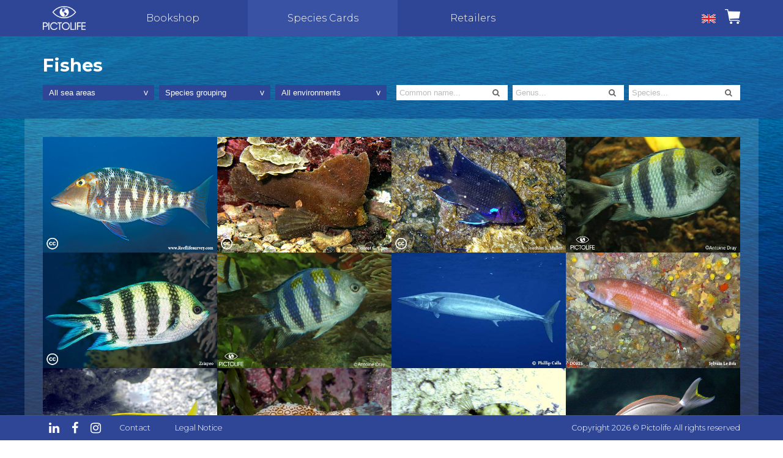

--- FILE ---
content_type: text/html; charset=UTF-8
request_url: https://pictolife.net/pages/espece.php?espece=Poissons&menu=1
body_size: 23304
content:
<!-------------------------------------- VARIABLES TITRES -------------------------------------------------------->
        
<!doctype html>
<html>
<head>
	<title>Pictolife - Species Cards : Fishes</title>
    <meta name="description" content="Species Cards : Fishes" />
    	<meta charset="UTF-8">
    <meta name="format-detection" content="telephone=no" />
    
	<link rel="shortcut icon" type="image/x-icon" href="../favicon.png"/>
	<meta name="viewport" content="width=device-width, initial-scale=1, maximum-scale=1, user-scalable=no">
    <meta name="google-site-verification" content="drNUKsjwgBzn4brFncG_Y51T7vLVa5dlkVC8tTcd3rY" />

	<link href="https://fonts.googleapis.com/css?family=Montserrat:300,400,700" rel="stylesheet">
    <link rel="stylesheet" href="css/font-awesome.min.css" />
    <link rel="stylesheet" href="css/jquery.fancybox.min.css" />
	<link rel="stylesheet" href="../wp-content/themes/pictolife/style.css" type="text/css" media="screen" />
    <link rel="stylesheet" href="css/pictolife.css" />
    
    <script src="js/jquery-2.1.1.min.js" type="text/javascript"></script>
    <script src="js/jquery.fancybox.min.js" type="text/javascript"></script>
    <script src="js/select.js" type="text/javascript"></script>
    <script src="js/easing.js" type="text/javascript"></script>
    <script src="js/isotope.pkgd.min.js" type="text/javascript"></script>
    <script src="js/packery.js" type="text/javascript"></script>
    <script src="js/scripts.js" type="text/javascript"></script>
</head>

<body> 
	
	<header>		
		<div class="container">
			<div id="btn_menu"><i class="fa fa-bars fa-stack-2x" id="open"></i><i class="fa fa-times fa-stack-2x hide" id="close"></i></div>
            <div class="panier"><a href="../panier/?lang=en"><img src="img/shopping_cart_blanc.png" alt="Shop" /></a></div>
            <div id="langue">
                <ul id="menu-menu-langues" class="menu">
                    <li class="menu-item-has-children">
                        <a href="#"><img src="img/flag_en.png" alt="en" /></a>
                        <ul class="sub-menu">
                                                        <li><a href="/pages/espece.php?espece=Poissons&menu=1&lang=de"><img src="img/flag_de.png" alt="DE" /></a></li>                            <li><a href="/pages/espece.php?espece=Poissons&menu=1&lang=nl"><img src="img/flag_nl.png" alt="NL" /></a></li>                            <li><a href="/pages/espece.php?espece=Poissons&menu=1&lang=fr"><img src="img/flag_fr.png" alt="FR" /></a></li>                            <li><a href="/pages/espece.php?espece=Poissons&menu=1&lang=es"><img src="img/flag_es.png" alt="ES" /></a></li>                            <li><a href="/pages/espece.php?espece=Poissons&menu=1&lang=it"><img src="img/flag_it.png" alt="IT" /></a></li>                        </ul>
                    </li>
                </ul>
            </div>    
			<div id="logo">
				<a href="../"><img src="img/pictolife_logo_blanc.png" alt="Pictolife"  /></a>				
			</div>
			<nav>
				<ul>
    <li><a href="../?lang=en">Bookshop</a>
        <!-- // <ul>
            <li><a href="../categorie-produit/sous-marin/">Sous-marin</a></li>
            <li><a href="../categorie-produit/maree-basse/">Marée basse</a></li>
            <li><a href="../categorie-produit/navigation/">Navigation</a></li>
        </ul> // -->
    </li>
    <li id="menu_fiches"><a href="#">Species Cards</a>
        <ul>
            <li><a href="espece.php?espece=Poissons&menu=1">Fishes</a></li>
            <li><a href="espece.php?espece=Mammiferes&menu=2">The sea mammals</a></li>
            <li><a href="espece.php?espece=Tortues&menu=3">The sea reptiles</a></li>
            <li><a href="espece.php?espece=Crustaces&menu=4">Crustaceans</a></li>
            <li><a href="espece.php?espece=Mollusques&menu=5">The Mollusks</a></li>
            <li><a href="espece.php?espece=Echinodermes&menu=6">Echinoderms</a></li>
            <li><a href="espece.php?espece=Vers&menu=7">The sea worms</a></li>
            <li><a href="espece.php?espece=Cnidaires&menu=8">Cnidarians</a></li>
            <li><a href="espece.php?espece=Ascidies&menu=9">Tunicates</a></li>
            <li><a href="espece.php?espece=Eponges&menu=10">Sponges</a></li>
            <li><a href="espece.php?espece=Bryozoaires&menu=11">The Bryozoans</a></li>
            <li><a href="espece.php?espece=Algues&menu=12">Algae</a></li>
        </ul>
    </li>
    <li id="revendeurs"><a href="revendeurs.php?">Retailers</a></li>
</ul>			</nav>
			<div class="clear"></div>
		</div>
	</header>
    <div class="sous_header"></div>
<script>
    $('#menu_fiches').addClass('current-menu-item');
    $('#menu_fiches li:nth-child(1)').addClass('current-menu-item');
    $('[data-fancybox]').fancybox({
        iframe : {
            preload : false
        }
    })
</script>


<div class="bg_bleu filtres">
<div class="container">
    <h1>Fishes</h1>
    
            
        
        
<!-- --------------------------------------- FILTRES ------------------------------------->
    <div class="filtre">
        <div class="tris">    
            <div class="tri">
                <label>
                    <select class="format-filter" data-filter-group="region">
                        <option data-filter-value="">All sea areas</option>
                        <option data-filter-value=".atl_trop">The tropical Atlantic</option>
                        <option data-filter-value=".pac_trop">The tropical Pacific</option>       
                        <option data-filter-value=".mer_rouge">The Red Sea</option>       
                        <option data-filter-value=".oc_indien">The Indian Ocean</option>       
                        <option data-filter-value=".atl_temp">The temperate Atlantic </option>       
                        <option data-filter-value=".mediter">The Mediterranean</option>       
                    </select>
                </label>
            </div>
                        <div class="tri">
                <label>
                    <select class="format-filter" data-filter-group="famille">
                        <option data-filter-value="">Species grouping</option>
                           
                                                            <option data-filter-value=".vide">Others</option>
                              
                                                            <option data-filter-value=".Anges ">Angelfishes</option>
                               
                                                            <option data-filter-value=".Anguilles ">Eels and others</option>
                               
                                                            <option data-filter-value=".Apogons ">Apogons</option>
                               
                                                            <option data-filter-value=".Balistes ">Triggerfishes</option>
                               
                                                            <option data-filter-value=".Blennies_Gobies ">Blennies/Gobies</option>
                               
                                                            <option data-filter-value=".Carangues ">Jacks</option>
                               
                                                            <option data-filter-value=".Chasseurs_de_pleine_eau ">Open-sea hunters</option>
                               
                                                            <option data-filter-value=".Chirurgiens ">Surgeonfishes</option>
                               
                                                            <option data-filter-value=".Coffres ">Trunkfishes</option>
                               
                                                            <option data-filter-value=".Constructeurs_de_bancs ">Shoal builders</option>
                               
                                                            <option data-filter-value=".Demoiselles ">Damselfishes</option>
                               
                                                            <option data-filter-value=".Diaboliques ">Scorpion fishes and others</option>
                               
                                                            <option data-filter-value=".Ecureuils ">Squirrelfishes</option>
                               
                                                            <option data-filter-value=".Greenlings "></option>
                               
                                                            <option data-filter-value=".Hippocampes ">Seahorse</option>
                               
                                                            <option data-filter-value=".Labres ">Wrasses</option>
                               
                                                            <option data-filter-value=".Lapins ">Rabbitfish</option>
                               
                                                            <option data-filter-value=".Limes ">Filefishes</option>
                               
                                                            <option data-filter-value=".Lutjans ">Lutjans</option>
                               
                                                            <option data-filter-value=".Mérous "></option>
                               
                                                            <option data-filter-value=".Mulets ">Mullets</option>
                               
                                                            <option data-filter-value=".Murènes "></option>
                               
                                                            <option data-filter-value=".Papillons ">Butterflyfishes</option>
                               
                                                            <option data-filter-value=".Parasites ">Parasites</option>
                               
                                                            <option data-filter-value=".Perch "></option>
                               
                                                            <option data-filter-value=".Perroquets ">Parrotfishes</option>
                               
                                                            <option data-filter-value=".Platax "></option>
                               
                                                            <option data-filter-value=".Poissons_divers ">Various fishes</option>
                               
                                                            <option data-filter-value=".Poissons_plats ">Flat-fishes</option>
                               
                                                            <option data-filter-value=".Poissons-clowns ">Clownfishes</option>
                               
                                                            <option data-filter-value=".Porc-épics "></option>
                               
                                                            <option data-filter-value=".Raies ">Rays</option>
                               
                                                            <option data-filter-value=".Requins ">Sharks</option>
                               
                                                            <option data-filter-value=".Rougets ">Red Mullets</option>
                               
                                                            <option data-filter-value=".Serrans ">Sea bass</option>
                               
                                                            <option data-filter-value=".Sparidés "></option>
                               
                                                            <option data-filter-value=".Trompettes ">Trumpets</option>
                                                </select>
                </label>
            </div>
            
            
                        <div class="tri">
                <label>
                    <select class="format-filter" data-filter-group="zone">
                        <option data-filter-value="">All environments</option>
                          
                              
                                                        <option data-filter-value=".mer">Open-sea</option>
                          
                                                        <option data-filter-value=".sable">Sandy/silty seafloor</option>
                          
                                                        <option data-filter-value=".herbier">Seagrass and algae zones</option>
                          
                                                        <option data-filter-value=".recif">Reef zone</option>
                                            </select>
                </label>
            </div>    
                    
        </div>
        
        <div class="recherches">
        
            <div class="recherche">
                <form action="" method="post">
                    <input type="text" placeholder="Species..." name="specie">
                    <button type="submit"><i class="fa fa-search"></i></button>
                </form>
            </div>

            <div class="recherche">
                <form action="" method="post">
                    <input type="text" placeholder="Genus..." name="gender">
                    <button type="submit"><i class="fa fa-search"></i></button>
                </form>
            </div>

            <div class="recherche">
                <form action="" method="post">
                    <input type="text" placeholder="Common name..." name="name">
                    <button type="submit"><i class="fa fa-search"></i></button>
                </form>
            </div>
        
        </div>

        <div class="clear"></div>

    </div> <!-- END FILTRES -->
    
</div> <!-- END CONTAINER -->
</div>
<div class="sous_filtres"></div>

<!-- --------------------------------------- MOSAIQUE ------------------------------------->
<div class="container bg_blanc">
<div class="fiches">
    <div class="photo_fiche pac_trop oc_indien recif  vide">
                <a href="popup.php?espece=Poissons&id=593&menu=1" data-fancybox data-type="iframe"><img src="../../photos/Lethrinus miniatus_l.jpg"alt=" Lethrinus miniatus" /></a>
            <div class="legende"><h3> Lethrinus miniatus</h3></div></div><div class="photo_fiche pac_trop oc_indien recif  Diaboliques ">
                <a href="popup.php?espece=Poissons&id=628&menu=1" data-fancybox data-type="iframe"><img src="../../photos/Ablabys_taenianotus_l.jpg"alt="Ablabys taenianotus" /></a>
            <div class="legende"><h3>Ablabys taenianotus</h3></div></div><div class="photo_fiche atl_temp recif  Demoiselles ">
                <a href="popup.php?espece=Poissons&id=701&menu=1" data-fancybox data-type="iframe"><img src="../../photos/abudefduf_luridus_l.jpg"alt="Abudefduf luridus" /></a>
            <div class="legende"><h3>Abudefduf luridus</h3></div></div><div class="photo_fiche atl_trop recif  Demoiselles ">
                <a href="popup.php?espece=Poissons&id=99&menu=1" data-fancybox data-type="iframe"><img src="../../photos/Abudefduf_saxatilis1_l.jpg"alt="Abudefduf saxatilis" /></a>
            <div class="legende"><h3>Abudefduf saxatilis</h3></div></div><div class="photo_fiche pac_trop mer_rouge oc_indien recif  Demoiselles ">
                <a href="popup.php?espece=Poissons&id=652&menu=1" data-fancybox data-type="iframe"><img src="../../photos/Abudefduf_sexfasciatus_l.jpg"alt="Abudefduf sexfasciatus" /></a>
            <div class="legende"><h3>Abudefduf sexfasciatus</h3></div></div><div class="photo_fiche pac_trop mer_rouge oc_indien recif  Demoiselles ">
                <a href="popup.php?espece=Poissons&id=198&menu=1" data-fancybox data-type="iframe"><img src="../../photos/Abudefduf_vaigensis1_l.jpg"alt="Abudefduf vaigensis" /></a>
            <div class="legende"><h3>Abudefduf vaigensis</h3></div></div><div class="photo_fiche atl_trop pac_trop mer_rouge oc_indien atl_temp mediter mer  Chasseurs_de_pleine_eau ">
                <a href="popup.php?espece=Poissons&id=688&menu=1" data-fancybox data-type="iframe"><img src="../../photos/Acanthocybium_solandri_l.jpg"alt="Acanthocybium solandri" /></a>
            <div class="legende"><h3>Acanthocybium solandri</h3></div></div><div class="photo_fiche atl_temp mediter recif  Labres ">
                <a href="popup.php?espece=Poissons&id=375&menu=1" data-fancybox data-type="iframe"><img src="../../photos/Acantholabrus_palloni_l.jpg"alt="Acantholabrus palloni" /></a>
            <div class="legende"><h3>Acantholabrus palloni</h3></div></div><div class="photo_fiche mer_rouge oc_indien recif  Sparidés ">
                <a href="popup.php?espece=Poissons&id=440&menu=1" data-fancybox data-type="iframe"><img src="../../photos/Acanthopagrus_bifasciatus_l.jpg"alt="Acanthopagrus bifasciatus" /></a>
            <div class="legende"><h3>Acanthopagrus bifasciatus</h3></div></div><div class="photo_fiche atl_trop recif  Coffres ">
                <a href="popup.php?espece=Poissons&id=157&menu=1" data-fancybox data-type="iframe"><img src="../../photos/Acanthostracion_polygonia1_l.jpg"alt="Acanthostracion polygonius" /></a>
            <div class="legende"><h3>Acanthostracion polygonius</h3></div></div><div class="photo_fiche atl_trop herbier  Coffres ">
                <a href="popup.php?espece=Poissons&id=123&menu=1" data-fancybox data-type="iframe"><img src="../../photos/Acanthostracion_quadricornis1_l.jpg"alt="Acanthostracion quadricornis" /></a>
            <div class="legende"><h3>Acanthostracion quadricornis</h3></div></div><div class="photo_fiche atl_trop recif  Chirurgiens ">
                <a href="popup.php?espece=Poissons&id=153&menu=1" data-fancybox data-type="iframe"><img src="../../photos/Acanthurus_bahianus1_l.jpg"alt="Acanthurus bahianus" /></a>
            <div class="legende"><h3>Acanthurus bahianus</h3></div></div><div class="photo_fiche atl_trop recif  Chirurgiens ">
                <a href="popup.php?espece=Poissons&id=117&menu=1" data-fancybox data-type="iframe"><img src="../../photos/Acanthurus_chirurgus1_l.jpg"alt="Acanthurus chirurgus" /></a>
            <div class="legende"><h3>Acanthurus chirurgus</h3></div></div><div class="photo_fiche atl_trop recif  Chirurgiens ">
                <a href="popup.php?espece=Poissons&id=116&menu=1" data-fancybox data-type="iframe"><img src="../../photos/Acanthurus_coeruleus1_l.jpg"alt="Acanthurus coeruleus" /></a>
            <div class="legende"><h3>Acanthurus coeruleus</h3></div></div><div class="photo_fiche pac_trop oc_indien recif  Chirurgiens ">
                <a href="popup.php?espece=Poissons&id=519&menu=1" data-fancybox data-type="iframe"><img src="../../photos/Acanthurus_dussumieri_l.jpg"alt="Acanthurus dussumieri " /></a>
            <div class="legende"><h3>Acanthurus dussumieri </h3></div></div><div class="photo_fiche mer_rouge oc_indien recif  Chirurgiens ">
                <a href="popup.php?espece=Poissons&id=460&menu=1" data-fancybox data-type="iframe"><img src="../../photos/Acanthurus_gahhm_l.jpg"alt="Acanthurus gahhm" /></a>
            <div class="legende"><h3>Acanthurus gahhm</h3></div></div><div class="photo_fiche oc_indien recif  Chirurgiens ">
                <a href="popup.php?espece=Poissons&id=518&menu=1" data-fancybox data-type="iframe"><img src="../../photos/Acanthurus_leucosternon_l.jpg"alt="Acanthurus leucosternon" /></a>
            <div class="legende"><h3>Acanthurus leucosternon</h3></div></div><div class="photo_fiche pac_trop oc_indien recif  Chirurgiens ">
                <a href="popup.php?espece=Poissons&id=517&menu=1" data-fancybox data-type="iframe"><img src="../../photos/Acanthurus_lineatus_l.jpg"alt="Acanthurus lineatus " /></a>
            <div class="legende"><h3>Acanthurus lineatus </h3></div></div><div class="photo_fiche atl_trop atl_temp mediter recif  Chirurgiens ">
                <a href="popup.php?espece=Poissons&id=717&menu=1" data-fancybox data-type="iframe"><img src="../../photos/Acanthurus_monroviae_l.jpg"alt="Acanthurus monroviae" /></a>
            <div class="legende"><h3>Acanthurus monroviae</h3></div></div><div class="photo_fiche pac_trop oc_indien recif  Chirurgiens ">
                <a href="popup.php?espece=Poissons&id=666&menu=1" data-fancybox data-type="iframe"><img src="../../photos/Acanthurus_nigricauda_l.jpg"alt="Acanthurus nigricauda " /></a>
            <div class="legende"><h3>Acanthurus nigricauda </h3></div></div><div class="photo_fiche mer_rouge oc_indien recif  Chirurgiens ">
                <a href="popup.php?espece=Poissons&id=199&menu=1" data-fancybox data-type="iframe"><img src="../../photos/Acanthurus_sohal1_l.jpg"alt="Acanthurus sohal" /></a>
            <div class="legende"><h3>Acanthurus sohal</h3></div></div><div class="photo_fiche pac_trop mer_rouge oc_indien recif  Chirurgiens ">
                <a href="popup.php?espece=Poissons&id=520&menu=1" data-fancybox data-type="iframe"><img src="../../photos/Acanthurus_triostegus_l.jpg"alt="Acanthurus triostegus" /></a>
            <div class="legende"><h3>Acanthurus triostegus</h3></div></div><div class="photo_fiche atl_trop pac_trop mer_rouge oc_indien mer  Raies ">
                <a href="popup.php?espece=Poissons&id=8&menu=1" data-fancybox data-type="iframe"><img src="../../photos/Aetobatus_narinari1_l.jpg"alt="Aetobatus narinari" /></a>
            <div class="legende"><h3>Aetobatus narinari</h3></div></div><div class="photo_fiche recif  Diaboliques ">
                <a href="popup.php?espece=Poissons&id=735&menu=1" data-fancybox data-type="iframe"><img src="../../photos/Agonopsis_vulsa_l.jpg"alt="Agonopsis vulsa" /></a>
            <div class="legende"><h3>Agonopsis vulsa</h3></div></div><div class="photo_fiche atl_temp sable  Diaboliques ">
                <a href="popup.php?espece=Poissons&id=385&menu=1" data-fancybox data-type="iframe"><img src="../../photos/Agonus_cataphractus_l.jpg"alt="Agonus cataphractus" /></a>
            <div class="legende"><h3>Agonus cataphractus</h3></div></div><div class="photo_fiche atl_trop atl_temp herbier  Anguilles ">
                <a href="popup.php?espece=Poissons&id=540&menu=1" data-fancybox data-type="iframe"><img src="../../photos/Ahlia egmontis_l.jpg"alt="Ahlia egmontis" /></a>
            <div class="legende"><h3>Ahlia egmontis</h3></div></div><div class="photo_fiche atl_temp mediter recif  Blennies_Gobies ">
                <a href="popup.php?espece=Poissons&id=285&menu=1" data-fancybox data-type="iframe"><img src="../../photos/Aidablennius_sphynx1_l.jpg"alt="Aidablennius sphynx" /></a>
            <div class="legende"><h3>Aidablennius sphynx</h3></div></div><div class="photo_fiche atl_trop atl_temp mediter mer  Carangues ">
                <a href="popup.php?espece=Poissons&id=685&menu=1" data-fancybox data-type="iframe"><img src="../../photos/Alectis_alexandrinus_l.jpg"alt="Alectis alexandrinus" /></a>
            <div class="legende"><h3>Alectis alexandrinus</h3></div></div><div class="photo_fiche atl_trop pac_trop mer_rouge oc_indien mer  Carangues ">
                <a href="popup.php?espece=Poissons&id=143&menu=1" data-fancybox data-type="iframe"><img src="../../photos/Alectis_ciliaris1_l.jpg"alt="Alectis ciliaris" /></a>
            <div class="legende"><h3>Alectis ciliaris</h3></div></div><div class="photo_fiche pac_trop mer_rouge oc_indien mer  Carangues ">
                <a href="popup.php?espece=Poissons&id=432&menu=1" data-fancybox data-type="iframe"><img src="../../photos/Alepes_vari_l.jpg"alt="Alepes vari" /></a>
            <div class="legende"><h3>Alepes vari</h3></div></div><div class="photo_fiche atl_trop pac_trop oc_indien atl_temp mediter mer  Requins ">
                <a href="popup.php?espece=Poissons&id=346&menu=1" data-fancybox data-type="iframe"><img src="../../photos/Alopias_vulpinus_l.jpg"alt="Alopias vulpinus" /></a>
            <div class="legende"><h3>Alopias vulpinus</h3></div></div><div class="photo_fiche atl_temp mediter mer  Constructeurs_de_bancs ">
                <a href="popup.php?espece=Poissons&id=369&menu=1" data-fancybox data-type="iframe"><img src="../../photos/Alosa fallax_l.jpg"alt="Alosa fallax" /></a>
            <div class="legende"><h3>Alosa fallax</h3></div></div><div class="photo_fiche atl_trop herbier  Serrans ">
                <a href="popup.php?espece=Poissons&id=546&menu=1" data-fancybox data-type="iframe"><img src="../../photos/Alphestes afer_l.jpg"alt="Alphestes afer" /></a>
            <div class="legende"><h3>Alphestes afer</h3></div></div><div class="photo_fiche atl_trop pac_trop mer_rouge oc_indien recif  Limes ">
                <a href="popup.php?espece=Poissons&id=120&menu=1" data-fancybox data-type="iframe"><img src="../../photos/Aluterus_scriptus1_l.jpg"alt="Aluterus scriptus" /></a>
            <div class="legende"><h3>Aluterus scriptus</h3></div></div><div class="photo_fiche atl_trop recif  Poissons_divers ">
                <a href="popup.php?espece=Poissons&id=58&menu=1" data-fancybox data-type="iframe"><img src="../../photos/Amblycirrhitus_pinos1_l.jpg"alt="Amblycirrhitus pinos" /></a>
            <div class="legende"><h3>Amblycirrhitus pinos</h3></div></div><div class="photo_fiche mer  Constructeurs_de_bancs ">
                <a href="popup.php?espece=Poissons&id=755&menu=1" data-fancybox data-type="iframe"><img src="../../photos/Ammodytes_hexapterus_l.jpg"alt="Ammodytes hexapterus" /></a>
            <div class="legende"><h3>Ammodytes hexapterus</h3></div></div><div class="photo_fiche atl_temp mediter sable  Anguilles ">
                <a href="popup.php?espece=Poissons&id=390&menu=1" data-fancybox data-type="iframe"><img src="../../photos/Ammodytes_tobianus_l.jpg"alt="Ammodytes tobianus" /></a>
            <div class="legende"><h3>Ammodytes tobianus</h3></div></div><div class="photo_fiche pac_trop oc_indien recif  Poissons-clowns ">
                <a href="popup.php?espece=Poissons&id=658&menu=1" data-fancybox data-type="iframe"><img src="../../photos/Premnas_biaculeatus_l.jpg"alt="Amphiprion biaculeatus" /></a>
            <div class="legende"><h3>Amphiprion biaculeatus</h3></div></div><div class="photo_fiche pac_trop mer_rouge oc_indien recif  Poissons-clowns ">
                <a href="popup.php?espece=Poissons&id=218&menu=1" data-fancybox data-type="iframe"><img src="../../photos/Amphiprion_bicinctus_l.jpg"alt="Amphiprion bicinctus" /></a>
            <div class="legende"><h3>Amphiprion bicinctus</h3></div></div><div class="photo_fiche pac_trop oc_indien recif  Poissons-clowns ">
                <a href="popup.php?espece=Poissons&id=200&menu=1" data-fancybox data-type="iframe"><img src="../../photos/Amphiprion_clarkii1_l.jpg"alt="Amphiprion clarkii" /></a>
            <div class="legende"><h3>Amphiprion clarkii</h3></div></div><div class="photo_fiche pac_trop recif  Poissons-clowns ">
                <a href="popup.php?espece=Poissons&id=657&menu=1" data-fancybox data-type="iframe"><img src="../../photos/Amphiprion_melanopus_l.jpg"alt="Amphiprion melanopus" /></a>
            <div class="legende"><h3>Amphiprion melanopus</h3></div></div><div class="photo_fiche oc_indien recif  Poissons-clowns ">
                <a href="popup.php?espece=Poissons&id=495&menu=1" data-fancybox data-type="iframe"><img src="../../photos/Amphiprion_nigripes_l.jpg"alt="Amphiprion nigripes" /></a>
            <div class="legende"><h3>Amphiprion nigripes</h3></div></div><div class="photo_fiche pac_trop oc_indien recif  Poissons-clowns ">
                <a href="popup.php?espece=Poissons&id=656&menu=1" data-fancybox data-type="iframe"><img src="../../photos/Amphiprion_ocellaris_l.jpg"alt="Amphiprion ocellaris" /></a>
            <div class="legende"><h3>Amphiprion ocellaris</h3></div></div><div class="photo_fiche pac_trop oc_indien recif  Poissons-clowns ">
                <a href="popup.php?espece=Poissons&id=496&menu=1" data-fancybox data-type="iframe"><img src="../../photos/Amphiprion_sebae_l.jpg"alt="Amphiprion sebae" /></a>
            <div class="legende"><h3>Amphiprion sebae</h3></div></div><div class="photo_fiche atl_temp recif  Anguilles ">
                <a href="popup.php?espece=Poissons&id=358&menu=1" data-fancybox data-type="iframe"><img src="../../photos/Anarhichas_lupus_l.jpg"alt="Anarhichas lupus" /></a>
            <div class="legende"><h3>Anarhichas lupus</h3></div></div><div class="photo_fiche recif  Anguilles ">
                <a href="popup.php?espece=Poissons&id=730&menu=1" data-fancybox data-type="iframe"><img src="../../photos/Anarrhichthys ocellatus_l.jpg"alt="Anarrhichthys ocellatus" /></a>
            <div class="legende"><h3>Anarrhichthys ocellatus</h3></div></div><div class="photo_fiche atl_temp mediter recif  Anguilles ">
                <a href="popup.php?espece=Poissons&id=267&menu=1" data-fancybox data-type="iframe"><img src="../../photos/Anguilla_anguilla1_l.jpg"alt="Anguilla anguilla" /></a>
            <div class="legende"><h3>Anguilla anguilla</h3></div></div><div class="photo_fiche atl_trop recif  Lutjans ">
                <a href="popup.php?espece=Poissons&id=551&menu=1" data-fancybox data-type="iframe"><img src="../../photos/Anisotremus moricandi_l.jpg"alt="Anisotremus  moricandi" /></a>
            <div class="legende"><h3>Anisotremus  moricandi</h3></div></div><div class="photo_fiche atl_trop recif  Lutjans ">
                <a href="popup.php?espece=Poissons&id=170&menu=1" data-fancybox data-type="iframe"><img src="../../photos/Anisotremus_surinamensis1_l.jpg"alt="Anisotremus surinamensis" /></a>
            <div class="legende"><h3>Anisotremus surinamensis</h3></div></div><div class="photo_fiche atl_trop recif  Lutjans ">
                <a href="popup.php?espece=Poissons&id=86&menu=1" data-fancybox data-type="iframe"><img src="../../photos/Anisotremus_virginicus1_l.jpg"alt="Anisotremus virginicus" /></a>
            <div class="legende"><h3>Anisotremus virginicus</h3></div></div><div class="photo_fiche pac_trop mer_rouge oc_indien recif  Diaboliques ">
                <a href="popup.php?espece=Poissons&id=404&menu=1" data-fancybox data-type="iframe"><img src="../../photos/Antennarius_commerson_l.jpg"alt="Antennarius commerson" /></a>
            <div class="legende"><h3>Antennarius commerson</h3></div></div><div class="photo_fiche atl_trop recif  Diaboliques ">
                <a href="popup.php?espece=Poissons&id=21&menu=1" data-fancybox data-type="iframe"><img src="../../photos/Antennarius_multiocellatus1_l.jpg"alt="Antennarius multiocellatus" /></a>
            <div class="legende"><h3>Antennarius multiocellatus</h3></div></div><div class="photo_fiche atl_trop recif  Diaboliques ">
                <a href="popup.php?espece=Poissons&id=22&menu=1" data-fancybox data-type="iframe"><img src="../../photos/Antennarius_ocellatus_l.jpg"alt="Antennarius ocellatus" /></a>
            <div class="legende"><h3>Antennarius ocellatus</h3></div></div><div class="photo_fiche atl_temp mediter recif  Serrans ">
                <a href="popup.php?espece=Poissons&id=237&menu=1" data-fancybox data-type="iframe"><img src="../../photos/Anthias_anthias1_l.jpg"alt="Anthias anthias" /></a>
            <div class="legende"><h3>Anthias anthias</h3></div></div><div class="photo_fiche herbier  Blennies_Gobies ">
                <a href="popup.php?espece=Poissons&id=747&menu=1" data-fancybox data-type="iframe"><img src="../../photos/Apodichthys_flavidus_l.jpg"alt="Apodichthys flavidus" /></a>
            <div class="legende"><h3>Apodichthys flavidus</h3></div></div><div class="photo_fiche recif  Apogons ">
                <a href="popup.php?espece=Poissons&id=548&menu=1" data-fancybox data-type="iframe"><img src="../../photos/Apogon_americanus_l.jpg"alt="Apogon americanus" /></a>
            <div class="legende"><h3>Apogon americanus</h3></div></div><div class="photo_fiche atl_trop recif  Apogons ">
                <a href="popup.php?espece=Poissons&id=54&menu=1" data-fancybox data-type="iframe"><img src="../../photos/Apogon_binotatus_l.jpg"alt="Apogon binotatus" /></a>
            <div class="legende"><h3>Apogon binotatus</h3></div></div><div class="photo_fiche pac_trop mer_rouge oc_indien recif  Apogons ">
                <a href="popup.php?espece=Poissons&id=605&menu=1" data-fancybox data-type="iframe"><img src="../../photos/Apogon_cyanosoma_l.jpg"alt="Apogon cyanosoma" /></a>
            <div class="legende"><h3>Apogon cyanosoma</h3></div></div><div class="photo_fiche atl_trop atl_temp mediter recif  Apogons ">
                <a href="popup.php?espece=Poissons&id=241&menu=1" data-fancybox data-type="iframe"><img src="../../photos/Apogon_imberbis1_l.jpg"alt="Apogon imberbis" /></a>
            <div class="legende"><h3>Apogon imberbis</h3></div></div><div class="photo_fiche atl_trop recif  Apogons ">
                <a href="popup.php?espece=Poissons&id=57&menu=1" data-fancybox data-type="iframe"><img src="../../photos/Apogon_lachneri_l.jpg"alt="Apogon lachneri" /></a>
            <div class="legende"><h3>Apogon lachneri</h3></div></div><div class="photo_fiche atl_trop recif  Apogons ">
                <a href="popup.php?espece=Poissons&id=55&menu=1" data-fancybox data-type="iframe"><img src="../../photos/Apogon_maculatus1_l.jpg"alt="Apogon maculatus" /></a>
            <div class="legende"><h3>Apogon maculatus</h3></div></div><div class="photo_fiche pac_trop mer_rouge oc_indien mediter recif  Apogons ">
                <a href="popup.php?espece=Poissons&id=274&menu=1" data-fancybox data-type="iframe"><img src="../../photos/Apogon nigripinnis_l.jpg"alt="Apogon nigripinnis" /></a>
            <div class="legende"><h3>Apogon nigripinnis</h3></div></div><div class="photo_fiche atl_trop recif  Apogons ">
                <a href="popup.php?espece=Poissons&id=56&menu=1" data-fancybox data-type="iframe"><img src="../../photos/Apogon_planifrons_l.jpg"alt="Apogon planifrons" /></a>
            <div class="legende"><h3>Apogon planifrons</h3></div></div><div class="photo_fiche atl_trop recif  Apogons ">
                <a href="popup.php?espece=Poissons&id=53&menu=1" data-fancybox data-type="iframe"><img src="../../photos/Apogon townsendi_l.jpg"alt="Apogon townsendi" /></a>
            <div class="legende"><h3>Apogon townsendi</h3></div></div><div class="photo_fiche pac_trop oc_indien recif  Anges ">
                <a href="popup.php?espece=Poissons&id=503&menu=1" data-fancybox data-type="iframe"><img src="../../photos/Apolemichthys_trimaculatus_l.jpg"alt="Apolemichthys trimaculatus" /></a>
            <div class="legende"><h3>Apolemichthys trimaculatus</h3></div></div><div class="photo_fiche mer_rouge oc_indien recif  Anges ">
                <a href="popup.php?espece=Poissons&id=449&menu=1" data-fancybox data-type="iframe"><img src="../../photos/Apolemichthys_xanthotis_l.jpg"alt="Apolemichthys xanthotis" /></a>
            <div class="legende"><h3>Apolemichthys xanthotis</h3></div></div><div class="photo_fiche atl_trop atl_temp mediter sable  Chasseurs_de_pleine_eau ">
                <a href="popup.php?espece=Poissons&id=330&menu=1" data-fancybox data-type="iframe"><img src="../../photos/Argyrosomus_regius_l.jpg"alt="Argyrosomus regius" /></a>
            <div class="legende"><h3>Argyrosomus regius</h3></div></div><div class="photo_fiche atl_trop mer_rouge oc_indien atl_temp mediter sable  Anguilles ">
                <a href="popup.php?espece=Poissons&id=712&menu=1" data-fancybox data-type="iframe"><img src="../../photos/Ariosoma_balearicum_l.jpg"alt="Ariosoma balearicum " /></a>
            <div class="legende"><h3>Ariosoma balearicum </h3></div></div><div class="photo_fiche mer_rouge recif  Coffres ">
                <a href="popup.php?espece=Poissons&id=484&menu=1" data-fancybox data-type="iframe"><img src="../../photos/Arothron_diadematus_l.jpg"alt="Arothron diadematus" /></a>
            <div class="legende"><h3>Arothron diadematus</h3></div></div><div class="photo_fiche pac_trop mer_rouge oc_indien mediter recif  Porc-épics ">
                <a href="popup.php?espece=Poissons&id=201&menu=1" data-fancybox data-type="iframe"><img src="../../photos/Arothron_hispidus_l.jpg"alt="Arothron hispidus" /></a>
            <div class="legende"><h3>Arothron hispidus</h3></div></div><div class="photo_fiche pac_trop oc_indien recif  Coffres ">
                <a href="popup.php?espece=Poissons&id=522&menu=1" data-fancybox data-type="iframe"><img src="../../photos/Arothron_nigropunctatus_l.jpg"alt="Arothron nigropunctatus " /></a>
            <div class="legende"><h3>Arothron nigropunctatus </h3></div></div><div class="photo_fiche pac_trop mer_rouge oc_indien recif  Coffres ">
                <a href="popup.php?espece=Poissons&id=667&menu=1" data-fancybox data-type="iframe"><img src="../../photos/Arothron_stellatus_l.jpg"alt="Arothron stellatus" /></a>
            <div class="legende"><h3>Arothron stellatus</h3></div></div><div class="photo_fiche pac_trop recif  Diaboliques ">
                <a href="popup.php?espece=Poissons&id=741&menu=1" data-fancybox data-type="iframe"><img src="../../photos/Artedius_harringtoni_l.jpg"alt="Artedius harringtoni" /></a>
            <div class="legende"><h3>Artedius harringtoni</h3></div></div><div class="photo_fiche atl_trop recif  Apogons ">
                <a href="popup.php?espece=Poissons&id=549&menu=1" data-fancybox data-type="iframe"><img src="../../photos/Astrapogon_puncticulatus_l.jpg"alt="Astrapogon puncticulatus" /></a>
            <div class="legende"><h3>Astrapogon puncticulatus</h3></div></div><div class="photo_fiche atl_temp mediter mer  Constructeurs_de_bancs ">
                <a href="popup.php?espece=Poissons&id=325&menu=1" data-fancybox data-type="iframe"><img src="../../photos/Atherina_hepsetus_l.jpg"alt="Atherina hepsetus " /></a>
            <div class="legende"><h3>Atherina hepsetus </h3></div></div><div class="photo_fiche mer  Constructeurs_de_bancs ">
                <a href="popup.php?espece=Poissons&id=757&menu=1" data-fancybox data-type="iframe"><img src="../../photos/Atherinops_affinis_l.jpg"alt="Atherinops affinis" /></a>
            <div class="legende"><h3>Atherinops affinis</h3></div></div><div class="photo_fiche pac_trop oc_indien recif  Trompettes ">
                <a href="popup.php?espece=Poissons&id=621&menu=1" data-fancybox data-type="iframe"><img src="../../photos/Aulostomus_chinensis_l.jpg"alt="Aulostomus chinensis" /></a>
            <div class="legende"><h3>Aulostomus chinensis</h3></div></div><div class="photo_fiche atl_trop recif  Trompettes ">
                <a href="popup.php?espece=Poissons&id=32&menu=1" data-fancybox data-type="iframe"><img src="../../photos/Aulostomus_maculatus1_l.jpg"alt="Aulostomus maculatus" /></a>
            <div class="legende"><h3>Aulostomus maculatus</h3></div></div><div class="photo_fiche atl_trop atl_temp recif  Trompettes ">
                <a href="popup.php?espece=Poissons&id=715&menu=1" data-fancybox data-type="iframe"><img src="../../photos/Aulostomus_strigosus_l.jpg"alt="Aulostomus strigosus " /></a>
            <div class="legende"><h3>Aulostomus strigosus </h3></div></div><div class="photo_fiche pac_trop mer_rouge oc_indien recif  Balistes ">
                <a href="popup.php?espece=Poissons&id=465&menu=1" data-fancybox data-type="iframe"><img src="../../photos/Balistapus_undulatus_l.jpg"alt="Balistapus undulatus" /></a>
            <div class="legende"><h3>Balistapus undulatus</h3></div></div><div class="photo_fiche atl_trop atl_temp mediter recif  Balistes ">
                <a href="popup.php?espece=Poissons&id=154&menu=1" data-fancybox data-type="iframe"><img src="../../photos/Balistes_capriscus1_l.jpg"alt="Balistes capriscus" /></a>
            <div class="legende"><h3>Balistes capriscus</h3></div></div><div class="photo_fiche atl_trop recif  Balistes ">
                <a href="popup.php?espece=Poissons&id=118&menu=1" data-fancybox data-type="iframe"><img src="../../photos/Balistes_vetula1_l.jpg"alt="Balistes vetula" /></a>
            <div class="legende"><h3>Balistes vetula</h3></div></div><div class="photo_fiche pac_trop oc_indien herbier  Balistes ">
                <a href="popup.php?espece=Poissons&id=510&menu=1" data-fancybox data-type="iframe"><img src="../../photos/Balistoides_conspicillum_l.jpg"alt="Balistoides conspicillum" /></a>
            <div class="legende"><h3>Balistoides conspicillum</h3></div></div><div class="photo_fiche pac_trop mer_rouge oc_indien sable  Balistes ">
                <a href="popup.php?espece=Poissons&id=509&menu=1" data-fancybox data-type="iframe"><img src="../../photos/Balistoides_viridescens_l.jpg"alt="Balistoides viridescens" /></a>
            <div class="legende"><h3>Balistoides viridescens</h3></div></div><div class="photo_fiche atl_trop pac_trop mer_rouge oc_indien atl_temp mediter recif  Blennies_Gobies ">
                <a href="popup.php?espece=Poissons&id=580&menu=1" data-fancybox data-type="iframe"><img src="../../photos/Bathygobius_soporator_l.jpg"alt="Bathygobius soporator" /></a>
            <div class="legende"><h3>Bathygobius soporator</h3></div></div><div class="photo_fiche atl_trop atl_temp mediter mer  Chasseurs_de_pleine_eau ">
                <a href="popup.php?espece=Poissons&id=694&menu=1" data-fancybox data-type="iframe"><img src="../../photos/Belone_belone_l.jpg"alt="Belone belone" /></a>
            <div class="legende"><h3>Belone belone</h3></div></div><div class="photo_fiche sable  Raies ">
                <a href="popup.php?espece=Poissons&id=724&menu=1" data-fancybox data-type="iframe"><img src="../../photos/Beringraja_rhina_l.jpg"alt="Beringraja rhina" /></a>
            <div class="legende"><h3>Beringraja rhina</h3></div></div><div class="photo_fiche pac_trop mer_rouge oc_indien recif  Labres ">
                <a href="popup.php?espece=Poissons&id=645&menu=1" data-fancybox data-type="iframe"><img src="../../photos/Bodianus_axillaris_l.jpg"alt="Bodianus axillaris" /></a>
            <div class="legende"><h3>Bodianus axillaris</h3></div></div><div class="photo_fiche mer_rouge oc_indien recif  Labres ">
                <a href="popup.php?espece=Poissons&id=220&menu=1" data-fancybox data-type="iframe"><img src="../../photos/Bodianus_diana1_l.jpg"alt="Bodianus diana" /></a>
            <div class="legende"><h3>Bodianus diana</h3></div></div><div class="photo_fiche atl_trop recif  Labres ">
                <a href="popup.php?espece=Poissons&id=149&menu=1" data-fancybox data-type="iframe"><img src="../../photos/Bodianus_pulchellus1_l.jpg"alt="Bodianus pulchellus" /></a>
            <div class="legende"><h3>Bodianus pulchellus</h3></div></div><div class="photo_fiche atl_trop recif  Labres ">
                <a href="popup.php?espece=Poissons&id=100&menu=1" data-fancybox data-type="iframe"><img src="../../photos/Bodianus_rufus1_l.jpg"alt="Bodianus rufus" /></a>
            <div class="legende"><h3>Bodianus rufus</h3></div></div><div class="photo_fiche atl_temp recif  Labres ">
                <a href="popup.php?espece=Poissons&id=703&menu=1" data-fancybox data-type="iframe"><img src="../../photos/Bodianus_scrofa_l.jpg"alt="Bodianus scrofa" /></a>
            <div class="legende"><h3>Bodianus scrofa</h3></div></div><div class="photo_fiche pac_trop mer_rouge oc_indien recif  Perroquets ">
                <a href="popup.php?espece=Poissons&id=461&menu=1" data-fancybox data-type="iframe"><img src="../../photos/Bolbometopon_muricatum_l.jpg"alt="Bolbometopon muricatum" /></a>
            <div class="legende"><h3>Bolbometopon muricatum</h3></div></div><div class="photo_fiche atl_temp mediter recif  Constructeurs_de_bancs ">
                <a href="popup.php?espece=Poissons&id=296&menu=1" data-fancybox data-type="iframe"><img src="../../photos/Boops_boops1_l.jpg"alt="Boops boops" /></a>
            <div class="legende"><h3>Boops boops</h3></div></div><div class="photo_fiche atl_trop sable  Poissons_plats ">
                <a href="popup.php?espece=Poissons&id=132&menu=1" data-fancybox data-type="iframe"><img src="../../photos/Bothus_lunatus1_l.jpg"alt="Bothus lunatus" /></a>
            <div class="legende"><h3>Bothus lunatus</h3></div></div><div class="photo_fiche atl_temp mediter sable  Poissons_plats ">
                <a href="popup.php?espece=Poissons&id=294&menu=1" data-fancybox data-type="iframe"><img src="../../photos/Bothus_podas_l.jpg"alt="Bothus podas" /></a>
            <div class="legende"><h3>Bothus podas</h3></div></div><div class="photo_fiche herbier  Perch ">
                <a href="popup.php?espece=Poissons&id=768&menu=1" data-fancybox data-type="iframe"><img src="../../photos/Brachyistius_frenatus_l.jpg"alt="Brachyistius frenatus" /></a>
            <div class="legende"><h3>Brachyistius frenatus</h3></div></div><div class="photo_fiche pac_trop oc_indien mer  Constructeurs_de_bancs ">
                <a href="popup.php?espece=Poissons&id=678&menu=1" data-fancybox data-type="iframe"><img src="../../photos/Caesio_cuning_l.jpg"alt="Caesio cuning" /></a>
            <div class="legende"><h3>Caesio cuning</h3></div></div><div class="photo_fiche mer_rouge oc_indien mer  Constructeurs_de_bancs ">
                <a href="popup.php?espece=Poissons&id=441&menu=1" data-fancybox data-type="iframe"><img src="../../photos/Caesio_suevica_l.jpg"alt="Caesio suevica" /></a>
            <div class="legende"><h3>Caesio suevica</h3></div></div><div class="photo_fiche atl_trop recif  Sparidés ">
                <a href="popup.php?espece=Poissons&id=65&menu=1" data-fancybox data-type="iframe"><img src="../../photos/Calamus_calamus_l.jpg"alt="Calamus calamus" /></a>
            <div class="legende"><h3>Calamus calamus</h3></div></div><div class="photo_fiche atl_trop recif  Sparidés ">
                <a href="popup.php?espece=Poissons&id=190&menu=1" data-fancybox data-type="iframe"><img src="../../photos/Calamus_penna1_l.jpg"alt="Calamus penna" /></a>
            <div class="legende"><h3>Calamus penna</h3></div></div><div class="photo_fiche atl_trop recif  Sparidés ">
                <a href="popup.php?espece=Poissons&id=66&menu=1" data-fancybox data-type="iframe"><img src="../../photos/Calamus_pennatula_l.jpg"alt="Calamus pennatula" /></a>
            <div class="legende"><h3>Calamus pennatula</h3></div></div><div class="photo_fiche atl_temp mediter recif  Serrans ">
                <a href="popup.php?espece=Poissons&id=376&menu=1" data-fancybox data-type="iframe"><img src="../../photos/Callanthias ruber_l.jpg"alt="Callanthias ruber" /></a>
            <div class="legende"><h3>Callanthias ruber</h3></div></div><div class="photo_fiche atl_temp mediter sable  Diaboliques ">
                <a href="popup.php?espece=Poissons&id=384&menu=1" data-fancybox data-type="iframe"><img src="../../photos/Callionymus_lyra_l.jpg"alt="Callionymus lyra" /></a>
            <div class="legende"><h3>Callionymus lyra</h3></div></div><div class="photo_fiche pac_trop mer_rouge oc_indien recif  vide">
                <a href="popup.php?espece=Poissons&id=607&menu=1" data-fancybox data-type="iframe"><img src="../../photos/Calloplesiops_altivelis_l.jpg"alt="Calloplesiops altivelis" /></a>
            <div class="legende"><h3>Calloplesiops altivelis</h3></div></div><div class="photo_fiche pac_trop oc_indien mer  Limes ">
                <a href="popup.php?espece=Poissons&id=672&menu=1" data-fancybox data-type="iframe"><img src="../../photos/Cantherhines_dumerilii_l.jpg"alt="Cantherhines dumerilii" /></a>
            <div class="legende"><h3>Cantherhines dumerilii</h3></div></div><div class="photo_fiche atl_trop recif  Limes ">
                <a href="popup.php?espece=Poissons&id=162&menu=1" data-fancybox data-type="iframe"><img src="../../photos/Cantherhines_macrocerus1_l.jpg"alt="Cantherhines macrocerus" /></a>
            <div class="legende"><h3>Cantherhines macrocerus</h3></div></div><div class="photo_fiche pac_trop mer_rouge oc_indien herbier  Limes ">
                <a href="popup.php?espece=Poissons&id=467&menu=1" data-fancybox data-type="iframe"><img src="../../photos/Cantherhines_pardalis_l.jpg"alt="Cantherhines pardalis" /></a>
            <div class="legende"><h3>Cantherhines pardalis</h3></div></div><div class="photo_fiche atl_trop recif  Limes ">
                <a href="popup.php?espece=Poissons&id=182&menu=1" data-fancybox data-type="iframe"><img src="../../photos/Cantherhines_pullus1_l.jpg"alt="Cantherhines pullus" /></a>
            <div class="legende"><h3>Cantherhines pullus</h3></div></div><div class="photo_fiche atl_trop atl_temp mer  Balistes ">
                <a href="popup.php?espece=Poissons&id=177&menu=1" data-fancybox data-type="iframe"><img src="../../photos/Canthidermis_sufflamen1_l.jpg"alt="Canthidermis sufflamen" /></a>
            <div class="legende"><h3>Canthidermis sufflamen</h3></div></div><div class="photo_fiche atl_temp recif  Coffres ">
                <a href="popup.php?espece=Poissons&id=713&menu=1" data-fancybox data-type="iframe"><img src="../../photos/Canthigaster_capistrata_l.jpg"alt="Canthigaster capistrata" /></a>
            <div class="legende"><h3>Canthigaster capistrata</h3></div></div><div class="photo_fiche pac_trop mer_rouge oc_indien recif  Porc-épics ">
                <a href="popup.php?espece=Poissons&id=470&menu=1" data-fancybox data-type="iframe"><img src="../../photos/Canthigaster_margaritata_l.jpg"alt="Canthigaster margaritata" /></a>
            <div class="legende"><h3>Canthigaster margaritata</h3></div></div><div class="photo_fiche atl_trop recif  Coffres ">
                <a href="popup.php?espece=Poissons&id=124&menu=1" data-fancybox data-type="iframe"><img src="../../photos/canthigaster_rostrata_l.jpg"alt="Canthigaster rostrata" /></a>
            <div class="legende"><h3>Canthigaster rostrata</h3></div></div><div class="photo_fiche atl_trop atl_temp mediter sable  Poissons_divers ">
                <a href="popup.php?espece=Poissons&id=332&menu=1" data-fancybox data-type="iframe"><img src="../../photos/Capros_aper_l.jpg"alt="Capros aper" /></a>
            <div class="legende"><h3>Capros aper</h3></div></div><div class="photo_fiche pac_trop mer_rouge oc_indien mer  Carangues ">
                <a href="popup.php?espece=Poissons&id=587&menu=1" data-fancybox data-type="iframe"><img src="../../photos/Carangoides fulvoguttatus_l.jpg"alt="Carangoides  fulvoguttatus" /></a>
            <div class="legende"><h3>Carangoides  fulvoguttatus</h3></div></div><div class="photo_fiche pac_trop mer_rouge oc_indien recif  Carangues ">
                <a href="popup.php?espece=Poissons&id=430&menu=1" data-fancybox data-type="iframe"><img src="../../photos/Carangoides_bajad_l.jpg"alt="Carangoides bajad" /></a>
            <div class="legende"><h3>Carangoides bajad</h3></div></div><div class="photo_fiche atl_trop mer  Carangues ">
                <a href="popup.php?espece=Poissons&id=73&menu=1" data-fancybox data-type="iframe"><img src="../../photos/Carangoides_bartholomaei_l.jpg"alt="Carangoides bartholomaei" /></a>
            <div class="legende"><h3>Carangoides bartholomaei</h3></div></div><div class="photo_fiche pac_trop mer_rouge oc_indien mer  Carangues ">
                <a href="popup.php?espece=Poissons&id=431&menu=1" data-fancybox data-type="iframe"><img src="../../photos/Carangoides_ferdau_l.jpg"alt="Carangoides ferdau" /></a>
            <div class="legende"><h3>Carangoides ferdau</h3></div></div><div class="photo_fiche atl_trop mer  Carangues ">
                <a href="popup.php?espece=Poissons&id=72&menu=1" data-fancybox data-type="iframe"><img src="../../photos/Carangoides_ruber_l.jpg"alt="Carangoides ruber" /></a>
            <div class="legende"><h3>Carangoides ruber</h3></div></div><div class="photo_fiche atl_trop atl_temp mediter mer  Carangues ">
                <a href="popup.php?espece=Poissons&id=69&menu=1" data-fancybox data-type="iframe"><img src="../../photos/Caranx_hippos1_l.jpg"alt="Caranx hippos" /></a>
            <div class="legende"><h3>Caranx hippos</h3></div></div><div class="photo_fiche pac_trop mer_rouge oc_indien mer  Carangues ">
                <a href="popup.php?espece=Poissons&id=530&menu=1" data-fancybox data-type="iframe"><img src="../../photos/Caranx_ignobilis_l.jpg"alt="Caranx ignobilis" /></a>
            <div class="legende"><h3>Caranx ignobilis</h3></div></div><div class="photo_fiche atl_trop mer  Carangues ">
                <a href="popup.php?espece=Poissons&id=70&menu=1" data-fancybox data-type="iframe"><img src="../../photos/Caranx_latus1_l.jpg"alt="Caranx latus" /></a>
            <div class="legende"><h3>Caranx latus</h3></div></div><div class="photo_fiche atl_trop pac_trop mer_rouge oc_indien mer  Carangues ">
                <a href="popup.php?espece=Poissons&id=71&menu=1" data-fancybox data-type="iframe"><img src="../../photos/Caranx_lugubris_l.jpg"alt="Caranx lugubris" /></a>
            <div class="legende"><h3>Caranx lugubris</h3></div></div><div class="photo_fiche pac_trop mer_rouge oc_indien mer  Carangues ">
                <a href="popup.php?espece=Poissons&id=429&menu=1" data-fancybox data-type="iframe"><img src="../../photos/Caranx_melampygus_l.jpg"alt="Caranx melampygus" /></a>
            <div class="legende"><h3>Caranx melampygus</h3></div></div><div class="photo_fiche pac_trop oc_indien mer  Carangues ">
                <a href="popup.php?espece=Poissons&id=529&menu=1" data-fancybox data-type="iframe"><img src="../../photos/Caranx_papuensis_l.jpg"alt="Caranx papuensis" /></a>
            <div class="legende"><h3>Caranx papuensis</h3></div></div><div class="photo_fiche pac_trop mer_rouge oc_indien recif  Requins ">
                <a href="popup.php?espece=Poissons&id=486&menu=1" data-fancybox data-type="iframe"><img src="../../photos/Carcharhinus_amblyrhynchos_l.jpg"alt="Carcharhinus amblyrhynchos" /></a>
            <div class="legende"><h3>Carcharhinus amblyrhynchos</h3></div></div><div class="photo_fiche atl_trop pac_trop mer_rouge oc_indien mediter mer  Requins ">
                <a href="popup.php?espece=Poissons&id=163&menu=1" data-fancybox data-type="iframe"><img src="../../photos/Carcharhinus_limbatus_l.jpg"alt="Carcharhinus limbatus" /></a>
            <div class="legende"><h3>Carcharhinus limbatus</h3></div></div><div class="photo_fiche atl_trop pac_trop mer_rouge oc_indien mediter mer  Requins ">
                <a href="popup.php?espece=Poissons&id=396&menu=1" data-fancybox data-type="iframe"><img src="../../photos/Carcharhinus_longimanus_l.jpg"alt="Carcharhinus longimanus" /></a>
            <div class="legende"><h3>Carcharhinus longimanus</h3></div></div><div class="photo_fiche pac_trop mer_rouge oc_indien mediter recif  Requins ">
                <a href="popup.php?espece=Poissons&id=202&menu=1" data-fancybox data-type="iframe"><img src="../../photos/Carcharhinus_melanopterus1_l.jpg"alt="Carcharhinus melanopterus" /></a>
            <div class="legende"><h3>Carcharhinus melanopterus</h3></div></div><div class="photo_fiche atl_trop recif  Requins ">
                <a href="popup.php?espece=Poissons&id=3&menu=1" data-fancybox data-type="iframe"><img src="../../photos/Carcharhinusi_perezi1_l.jpg"alt="Carcharhinus perezi" /></a>
            <div class="legende"><h3>Carcharhinus perezi</h3></div></div><div class="photo_fiche atl_trop pac_trop mer_rouge oc_indien atl_temp mediter mer  Requins ">
                <a href="popup.php?espece=Poissons&id=192&menu=1" data-fancybox data-type="iframe"><img src="../../photos/Carcharhinus_plumbeus1_l.jpg"alt="Carcharhinus Plumbeus" /></a>
            <div class="legende"><h3>Carcharhinus Plumbeus</h3></div></div><div class="photo_fiche atl_trop pac_trop mer_rouge oc_indien atl_temp mediter recif  Requins ">
                <a href="popup.php?espece=Poissons&id=135&menu=1" data-fancybox data-type="iframe"><img src="../../photos/Carcharias_taurus1_l.jpg"alt="Carcharias taurus" /></a>
            <div class="legende"><h3>Carcharias taurus</h3></div></div><div class="photo_fiche atl_trop pac_trop mer_rouge oc_indien atl_temp mediter mer  Requins ">
                <a href="popup.php?espece=Poissons&id=492&menu=1" data-fancybox data-type="iframe"><img src="../../photos/Carcharodon_carcharias_l.jpg"alt="Carcharodon carcharias " /></a>
            <div class="legende"><h3>Carcharodon carcharias </h3></div></div><div class="photo_fiche pac_trop mer_rouge oc_indien sable  Constructeurs_de_bancs ">
                <a href="popup.php?espece=Poissons&id=622&menu=1" data-fancybox data-type="iframe"><img src="../../photos/Centriscus scutatus_l.jpg"alt="Centriscus scutatus" /></a>
            <div class="legende"><h3>Centriscus scutatus</h3></div></div><div class="photo_fiche atl_temp recif  Labres ">
                <a href="popup.php?espece=Poissons&id=373&menu=1" data-fancybox data-type="iframe"><img src="../../photos/Centrolabrus exoletus_l.jpg"alt="Centrolabrus exoletus" /></a>
            <div class="legende"><h3>Centrolabrus exoletus</h3></div></div><div class="photo_fiche atl_temp recif  Labres ">
                <a href="popup.php?espece=Poissons&id=704&menu=1" data-fancybox data-type="iframe"><img src="../../photos/Centrolabrus_trutta_l.jpg"alt="Centrolabrus trutta" /></a>
            <div class="legende"><h3>Centrolabrus trutta</h3></div></div><div class="photo_fiche oc_indien atl_temp mediter mer  Chasseurs_de_pleine_eau ">
                <a href="popup.php?espece=Poissons&id=269&menu=1" data-fancybox data-type="iframe"><img src="../../photos/Centrolophus_niger1_l.jpg"alt="Centrolophus niger" /></a>
            <div class="legende"><h3>Centrolophus niger</h3></div></div><div class="photo_fiche atl_trop   Chasseurs_de_pleine_eau ">
                <a href="popup.php?espece=Poissons&id=63&menu=1" data-fancybox data-type="iframe"><img src="../../photos/Centropomus_undecimalis1_l.jpg"alt="Centropomus undecimalis" /></a>
            <div class="legende"><h3>Centropomus undecimalis</h3></div></div><div class="photo_fiche atl_trop recif  Anges ">
                <a href="popup.php?espece=Poissons&id=175&menu=1" data-fancybox data-type="iframe"><img src="../../photos/Centropyge_argi1_l.jpg"alt="Centropyge argi" /></a>
            <div class="legende"><h3>Centropyge argi</h3></div></div><div class="photo_fiche atl_trop recif  Anges ">
                <a href="popup.php?espece=Poissons&id=148&menu=1" data-fancybox data-type="iframe"><img src="../../photos/Centropyge_aurantonotus1_l.jpg"alt="Centropyge aurantonotus" /></a>
            <div class="legende"><h3>Centropyge aurantonotus</h3></div></div><div class="photo_fiche pac_trop mer_rouge oc_indien recif  Mérous ">
                <a href="popup.php?espece=Poissons&id=616&menu=1" data-fancybox data-type="iframe"><img src="../../photos/Cephalopholis_argus_l.jpg"alt="Cephalopholis argus" /></a>
            <div class="legende"><h3>Cephalopholis argus</h3></div></div><div class="photo_fiche atl_trop recif  Mérous ">
                <a href="popup.php?espece=Poissons&id=44&menu=1" data-fancybox data-type="iframe"><img src="../../photos/Cephalopholis_cruentatus_l.jpg"alt="Cephalopholis cruentatus" /></a>
            <div class="legende"><h3>Cephalopholis cruentatus</h3></div></div><div class="photo_fiche atl_trop recif  Mérous ">
                <a href="popup.php?espece=Poissons&id=43&menu=1" data-fancybox data-type="iframe"><img src="../../photos/Cephalopholis_fulva1_l.jpg"alt="Cephalopholis fulva" /></a>
            <div class="legende"><h3>Cephalopholis fulva</h3></div></div><div class="photo_fiche mer_rouge oc_indien recif  Mérous ">
                <a href="popup.php?espece=Poissons&id=417&menu=1" data-fancybox data-type="iframe"><img src="../../photos/cephalopholis_hemistiktos_l.jpg"alt="Cephalopholis hemistiktos" /></a>
            <div class="legende"><h3>Cephalopholis hemistiktos</h3></div></div><div class="photo_fiche pac_trop mer_rouge oc_indien recif  Mérous ">
                <a href="popup.php?espece=Poissons&id=207&menu=1" data-fancybox data-type="iframe"><img src="../../photos/Cephalopholis_miniata1_l.jpg"alt="Cephalopholis miniata" /></a>
            <div class="legende"><h3>Cephalopholis miniata</h3></div></div><div class="photo_fiche pac_trop oc_indien recif  Mérous ">
                <a href="popup.php?espece=Poissons&id=618&menu=1" data-fancybox data-type="iframe"><img src="../../photos/Cephalopholis_sonnerati_l.jpg"alt="Cephalopholis sonnerati" /></a>
            <div class="legende"><h3>Cephalopholis sonnerati</h3></div></div><div class="photo_fiche atl_temp mediter mer  Requins ">
                <a href="popup.php?espece=Poissons&id=347&menu=1" data-fancybox data-type="iframe"><img src="../../photos/Cetorhinus_maximus_l.jpg"alt="Cetorhinus maximus" /></a>
            <div class="legende"><h3>Cetorhinus maximus</h3></div></div><div class="photo_fiche pac_trop mer_rouge oc_indien recif  Perroquets ">
                <a href="popup.php?espece=Poissons&id=513&menu=1" data-fancybox data-type="iframe"><img src="../../photos/Cetoscarus_bicolor_l.jpg"alt="Cetoscarus bicolor " /></a>
            <div class="legende"><h3>Cetoscarus bicolor </h3></div></div><div class="photo_fiche pac_trop oc_indien herbier  Limes ">
                <a href="popup.php?espece=Poissons&id=674&menu=1" data-fancybox data-type="iframe"><img src="../../photos/Chaetodermis_penicilligerus_l.jpg"alt="Chaetodermis penicilligerus" /></a>
            <div class="legende"><h3>Chaetodermis penicilligerus</h3></div></div><div class="photo_fiche atl_trop mer  Platax ">
                <a href="popup.php?espece=Poissons&id=68&menu=1" data-fancybox data-type="iframe"><img src="../../photos/Chaetodipterus_faber1_l.jpg"alt="Chaetodipterus faber" /></a>
            <div class="legende"><h3>Chaetodipterus faber</h3></div></div><div class="photo_fiche mer_rouge oc_indien recif  Papillons ">
                <a href="popup.php?espece=Poissons&id=451&menu=1" data-fancybox data-type="iframe"><img src="../../photos/Chaetodon_austriacus_l.jpg"alt="Chaetodon austriacus" /></a>
            <div class="legende"><h3>Chaetodon austriacus</h3></div></div><div class="photo_fiche atl_trop recif  Papillons ">
                <a href="popup.php?espece=Poissons&id=88&menu=1" data-fancybox data-type="iframe"><img src="../../photos/Chaetodon_capistratus1_l.jpg"alt="Chaetodon capistratus" /></a>
            <div class="legende"><h3>Chaetodon capistratus</h3></div></div><div class="photo_fiche pac_trop oc_indien recif  Papillons ">
                <a href="popup.php?espece=Poissons&id=660&menu=1" data-fancybox data-type="iframe"><img src="../../photos/Chaetodon_collare_l.jpg"alt="Chaetodon Collare" /></a>
            <div class="legende"><h3>Chaetodon Collare</h3></div></div><div class="photo_fiche pac_trop oc_indien recif  Papillons ">
                <a href="popup.php?espece=Poissons&id=505&menu=1" data-fancybox data-type="iframe"><img src="../../photos/chaetodon_falcula_l.jpg"alt="Chaetodon falcula" /></a>
            <div class="legende"><h3>Chaetodon falcula</h3></div></div><div class="photo_fiche oc_indien recif  Papillons ">
                <a href="popup.php?espece=Poissons&id=506&menu=1" data-fancybox data-type="iframe"><img src="../../photos/Chaetodon_interruptus_l.jpg"alt="Chaetodon interruptus " /></a>
            <div class="legende"><h3>Chaetodon interruptus </h3></div></div><div class="photo_fiche pac_trop oc_indien recif  Papillons ">
                <a href="popup.php?espece=Poissons&id=659&menu=1" data-fancybox data-type="iframe"><img src="../../photos/Chaetodon_lineolatus_l.jpg"alt="Chaetodon lineolatus" /></a>
            <div class="legende"><h3>Chaetodon lineolatus</h3></div></div><div class="photo_fiche atl_trop recif  Papillons ">
                <a href="popup.php?espece=Poissons&id=90&menu=1" data-fancybox data-type="iframe"><img src="../../photos/Chaetodon_ocellatus1_l.jpg"alt="Chaetodon ocellatus" /></a>
            <div class="legende"><h3>Chaetodon ocellatus</h3></div></div><div class="photo_fiche mer_rouge recif  Papillons ">
                <a href="popup.php?espece=Poissons&id=452&menu=1" data-fancybox data-type="iframe"><img src="../../photos/Chaetodon_paucifasciatus_l.jpg"alt="Chaetodon paucifasciatus" /></a>
            <div class="legende"><h3>Chaetodon paucifasciatus</h3></div></div><div class="photo_fiche atl_trop recif  Papillons ">
                <a href="popup.php?espece=Poissons&id=89&menu=1" data-fancybox data-type="iframe"><img src="../../photos/Chaetodon_sedentarius1_l.jpg"alt="Chaetodon sedentarius" /></a>
            <div class="legende"><h3>Chaetodon sedentarius</h3></div></div><div class="photo_fiche mer_rouge recif  Papillons ">
                <a href="popup.php?espece=Poissons&id=221&menu=1" data-fancybox data-type="iframe"><img src="../../photos/Chaetodon_semilarvatus1_l.jpg"alt="Chaetodon semilarvatus" /></a>
            <div class="legende"><h3>Chaetodon semilarvatus</h3></div></div><div class="photo_fiche atl_trop recif  Papillons ">
                <a href="popup.php?espece=Poissons&id=147&menu=1" data-fancybox data-type="iframe"><img src="../../photos/Chaetodon_striatus1_l.jpg"alt="Chaetodon striatus" /></a>
            <div class="legende"><h3>Chaetodon striatus</h3></div></div><div class="photo_fiche pac_trop mer_rouge oc_indien recif  Papillons ">
                <a href="popup.php?espece=Poissons&id=661&menu=1" data-fancybox data-type="iframe"><img src="../../photos/Chaetodon_trifascialis_l.jpg"alt="Chaetodon trifascialis" /></a>
            <div class="legende"><h3>Chaetodon trifascialis</h3></div></div><div class="photo_fiche pac_trop mer_rouge oc_indien recif  Labres ">
                <a href="popup.php?espece=Poissons&id=458&menu=1" data-fancybox data-type="iframe"><img src="../../photos/Cheilinus_fasciatus_l.jpg"alt="Cheilinus fasciatus" /></a>
            <div class="legende"><h3>Cheilinus fasciatus</h3></div></div><div class="photo_fiche mer_rouge oc_indien recif  Labres ">
                <a href="popup.php?espece=Poissons&id=454&menu=1" data-fancybox data-type="iframe"><img src="../../photos/Cheilinus_lunulatus_l.jpg"alt="Cheilinus lunulatus" /></a>
            <div class="legende"><h3>Cheilinus lunulatus</h3></div></div><div class="photo_fiche pac_trop mer_rouge oc_indien recif  Labres ">
                <a href="popup.php?espece=Poissons&id=643&menu=1" data-fancybox data-type="iframe"><img src="../../photos/Cheilinus_trilobatus_l.jpg"alt="Cheilinus trilobatus " /></a>
            <div class="legende"><h3>Cheilinus trilobatus </h3></div></div><div class="photo_fiche pac_trop mer_rouge oc_indien recif  Labres ">
                <a href="popup.php?espece=Poissons&id=453&menu=1" data-fancybox data-type="iframe"><img src="../../photos/Cheilinus undulatus_l.jpg"alt="Cheilinus undulatus" /></a>
            <div class="legende"><h3>Cheilinus undulatus</h3></div></div><div class="photo_fiche pac_trop mer_rouge oc_indien recif  Apogons ">
                <a href="popup.php?espece=Poissons&id=428&menu=1" data-fancybox data-type="iframe"><img src="../../photos/Cheilodipterus_macrodon_l.jpg"alt="Cheilodipterus  macrodon" /></a>
            <div class="legende"><h3>Cheilodipterus  macrodon</h3></div></div><div class="photo_fiche atl_temp mediter mer  Constructeurs_de_bancs ">
                <a href="popup.php?espece=Poissons&id=328&menu=1" data-fancybox data-type="iframe"><img src="../../photos/Cheilopogon_heterurus_l.jpg"alt="Cheilopogon heterurus" /></a>
            <div class="legende"><h3>Cheilopogon heterurus</h3></div></div><div class="photo_fiche atl_temp mediter sable  Diaboliques ">
                <a href="popup.php?espece=Poissons&id=304&menu=1" data-fancybox data-type="iframe"><img src="../../photos/Chelidonichthys_lucernus_l.jpg"alt="Chelidonichthys lucernus" /></a>
            <div class="legende"><h3>Chelidonichthys lucernus</h3></div></div><div class="photo_fiche pac_trop oc_indien recif  Papillons ">
                <a href="popup.php?espece=Poissons&id=507&menu=1" data-fancybox data-type="iframe"><img src="../../photos/Chelmon_rostratus_l.jpg"alt="Chelmon rostratus" /></a>
            <div class="legende"><h3>Chelmon rostratus</h3></div></div><div class="photo_fiche atl_trop atl_temp mediter recif  Mulets ">
                <a href="popup.php?espece=Poissons&id=249&menu=1" data-fancybox data-type="iframe"><img src="../../photos/Chelon_labrosus_l.jpg"alt="Chelon labrosus" /></a>
            <div class="legende"><h3>Chelon labrosus</h3></div></div><div class="photo_fiche atl_trop herbier  Porc-épics ">
                <a href="popup.php?espece=Poissons&id=166&menu=1" data-fancybox data-type="iframe"><img src="../../photos/Chilomycterus_antennatus_l.jpg"alt="Chilomycterus antennatus" /></a>
            <div class="legende"><h3>Chilomycterus antennatus</h3></div></div><div class="photo_fiche atl_trop recif  Porc-épics ">
                <a href="popup.php?espece=Poissons&id=127&menu=1" data-fancybox data-type="iframe"><img src="../../photos/Chilomycterus_antillarum1_l.jpg"alt="Chilomycterus antillarum" /></a>
            <div class="legende"><h3>Chilomycterus antillarum</h3></div></div><div class="photo_fiche atl_trop atl_temp recif  Porc-épics ">
                <a href="popup.php?espece=Poissons&id=188&menu=1" data-fancybox data-type="iframe"><img src="../../photos/Chilomycterus_atinga1_l.jpg"alt="Chilomycterus reticulatus" /></a>
            <div class="legende"><h3>Chilomycterus reticulatus</h3></div></div><div class="photo_fiche atl_trop herbier  Porc-épics ">
                <a href="popup.php?espece=Poissons&id=167&menu=1" data-fancybox data-type="iframe"><img src="../../photos/Chilomycterus_schoepfi_l.jpg"alt="Chilomycterus schoepfi" /></a>
            <div class="legende"><h3>Chilomycterus schoepfi</h3></div></div><div class="photo_fiche recif  Blennies_Gobies ">
                <a href="popup.php?espece=Poissons&id=750&menu=1" data-fancybox data-type="iframe"><img src="../../photos/Chirolophis_decoratus_l.jpg"alt="Chirolophis decoratus" /></a>
            <div class="legende"><h3>Chirolophis decoratus</h3></div></div><div class="photo_fiche recif  Blennies_Gobies ">
                <a href="popup.php?espece=Poissons&id=749&menu=1" data-fancybox data-type="iframe"><img src="../../photos/Chirolophis nugator_l.jpg"alt="Chirolophis nugator" /></a>
            <div class="legende"><h3>Chirolophis nugator</h3></div></div><div class="photo_fiche mer_rouge recif  Perroquets ">
                <a href="popup.php?espece=Poissons&id=462&menu=1" data-fancybox data-type="iframe"><img src="../../photos/Chlorurus_gibbus_l.jpg"alt="Chlorurus gibbus" /></a>
            <div class="legende"><h3>Chlorurus gibbus</h3></div></div><div class="photo_fiche pac_trop recif  Perroquets ">
                <a href="popup.php?espece=Poissons&id=651&menu=1" data-fancybox data-type="iframe"><img src="../../photos/Chlorurus_microrhinos_l.jpg"alt="Chlorurus microrhinos" /></a>
            <div class="legende"><h3>Chlorurus microrhinos</h3></div></div><div class="photo_fiche pac_trop mer_rouge oc_indien recif  Perroquets ">
                <a href="popup.php?espece=Poissons&id=650&menu=1" data-fancybox data-type="iframe"><img src="../../photos/Chlorurus_sordidus_l.jpg"alt="Chlorurus sordidus " /></a>
            <div class="legende"><h3>Chlorurus sordidus </h3></div></div><div class="photo_fiche atl_trop atl_temp mediter recif  Demoiselles ">
                <a href="popup.php?espece=Poissons&id=250&menu=1" data-fancybox data-type="iframe"><img src="../../photos/Chromis_chromis_l.jpg"alt="Chromis chromis" /></a>
            <div class="legende"><h3>Chromis chromis</h3></div></div><div class="photo_fiche atl_trop recif  Demoiselles ">
                <a href="popup.php?espece=Poissons&id=96&menu=1" data-fancybox data-type="iframe"><img src="../../photos/Chromis_cyanea1_l.jpg"alt="Chromis cyanea" /></a>
            <div class="legende"><h3>Chromis cyanea</h3></div></div><div class="photo_fiche atl_trop recif  Demoiselles ">
                <a href="popup.php?espece=Poissons&id=97&menu=1" data-fancybox data-type="iframe"><img src="../../photos/Chromis_insolata_l.jpg"alt="Chromis insolata" /></a>
            <div class="legende"><h3>Chromis insolata</h3></div></div><div class="photo_fiche atl_trop atl_temp recif  Demoiselles ">
                <a href="popup.php?espece=Poissons&id=702&menu=1" data-fancybox data-type="iframe"><img src="../../photos/Chromis_limbata_l.jpg"alt="Chromis limbata " /></a>
            <div class="legende"><h3>Chromis limbata </h3></div></div><div class="photo_fiche atl_trop recif  Demoiselles ">
                <a href="popup.php?espece=Poissons&id=559&menu=1" data-fancybox data-type="iframe"><img src="../../photos/Chromis_multilineata_l.jpg"alt="Chromis multilineata" /></a>
            <div class="legende"><h3>Chromis multilineata</h3></div></div><div class="photo_fiche pac_trop recif  Demoiselles ">
                <a href="popup.php?espece=Poissons&id=655&menu=1" data-fancybox data-type="iframe"><img src="../../photos/Chromis_retrofasciata_l.jpg"alt="Chromis retrofasciata" /></a>
            <div class="legende"><h3>Chromis retrofasciata</h3></div></div><div class="photo_fiche pac_trop mer_rouge oc_indien herbier  Demoiselles ">
                <a href="popup.php?espece=Poissons&id=222&menu=1" data-fancybox data-type="iframe"><img src="../../photos/Chromis_viridis1_l.jpg"alt="Chromis viridis" /></a>
            <div class="legende"><h3>Chromis viridis</h3></div></div><div class="photo_fiche atl_temp recif  Poissons_divers ">
                <a href="popup.php?espece=Poissons&id=393&menu=1" data-fancybox data-type="iframe"><img src="../../photos/Ciliata mustela_l.jpg"alt="Ciliata mustela" /></a>
            <div class="legende"><h3>Ciliata mustela</h3></div></div><div class="photo_fiche pac_trop mer_rouge oc_indien recif  vide">
                <a href="popup.php?espece=Poissons&id=608&menu=1" data-fancybox data-type="iframe"><img src="../../photos/Cirrhitichthys_oxycephalus_l.jpg"alt="Cirrhitichthys oxycephalus" /></a>
            <div class="legende"><h3>Cirrhitichthys oxycephalus</h3></div></div><div class="photo_fiche pac_trop oc_indien recif  Blennies_Gobies ">
                <a href="popup.php?espece=Poissons&id=634&menu=1" data-fancybox data-type="iframe"><img src="../../photos/Cirripectes_auritus_l.jpg"alt="Cirripectes auritus" /></a>
            <div class="legende"><h3>Cirripectes auritus</h3></div></div><div class="photo_fiche pac_trop sable  Poissons_plats ">
                <a href="popup.php?espece=Poissons&id=751&menu=1" data-fancybox data-type="iframe"><img src="../../photos/Citharichthys_stigmaeus_l.jpg"alt="Citharichthys stigmaeus" /></a>
            <div class="legende"><h3>Citharichthys stigmaeus</h3></div></div><div class="photo_fiche atl_trop recif  Labres ">
                <a href="popup.php?espece=Poissons&id=103&menu=1" data-fancybox data-type="iframe"><img src="../../photos/Clepticus_parrae1_l.jpg"alt="Clepticus parrae" /></a>
            <div class="legende"><h3>Clepticus parrae</h3></div></div><div class="photo_fiche atl_temp mer  Constructeurs_de_bancs ">
                <a href="popup.php?espece=Poissons&id=365&menu=1" data-fancybox data-type="iframe"><img src="../../photos/Clupea harengus_l.jpg"alt="Clupea harengus" /></a>
            <div class="legende"><h3>Clupea harengus</h3></div></div><div class="photo_fiche atl_trop pac_trop mer_rouge oc_indien atl_temp mediter mer  Constructeurs_de_bancs ">
                <a href="popup.php?espece=Poissons&id=82&menu=1" data-fancybox data-type="iframe"><img src="../../photos/Clupeidae spp_l.jpg"alt="Clupeidae spp." /></a>
            <div class="legende"><h3>Clupeidae spp.</h3></div></div><div class="photo_fiche atl_trop atl_temp mediter recif  Anguilles ">
                <a href="popup.php?espece=Poissons&id=268&menu=1" data-fancybox data-type="iframe"><img src="../../photos/Conger_conger1_l.jpg"alt="Conger conger" /></a>
            <div class="legende"><h3>Conger conger</h3></div></div><div class="photo_fiche atl_trop recif  Anguilles ">
                <a href="popup.php?espece=Poissons&id=13&menu=1" data-fancybox data-type="iframe"><img src="../../photos/Conger triporiceps_l.jpg"alt="Conger triporiceps" /></a>
            <div class="legende"><h3>Conger triporiceps</h3></div></div><div class="photo_fiche pac_trop mer_rouge oc_indien recif  Labres ">
                <a href="popup.php?espece=Poissons&id=219&menu=1" data-fancybox data-type="iframe"><img src="../../photos/Coris_aygula1_l.jpg"alt="Coris aygula" /></a>
            <div class="legende"><h3>Coris aygula</h3></div></div><div class="photo_fiche mer_rouge oc_indien recif  Labres ">
                <a href="popup.php?espece=Poissons&id=223&menu=1" data-fancybox data-type="iframe"><img src="../../photos/Coris_formosa1_l.jpg"alt="Coris formosa" /></a>
            <div class="legende"><h3>Coris formosa</h3></div></div><div class="photo_fiche pac_trop oc_indien recif  Labres ">
                <a href="popup.php?espece=Poissons&id=644&menu=1" data-fancybox data-type="iframe"><img src="../../photos/Coris_gaimard_l.jpg"alt="Coris gaimard" /></a>
            <div class="legende"><h3>Coris gaimard</h3></div></div><div class="photo_fiche atl_temp mediter recif  Labres ">
                <a href="popup.php?espece=Poissons&id=225&menu=1" data-fancybox data-type="iframe"><img src="../../photos/Coris_julis1_l.jpg"alt="Coris julis" /></a>
            <div class="legende"><h3>Coris julis</h3></div></div><div class="photo_fiche atl_trop pac_trop mer_rouge oc_indien atl_temp mediter mer  vide">
                <a href="popup.php?espece=Poissons&id=686&menu=1" data-fancybox data-type="iframe"><img src="../../photos/Coryphaena_hippurus_l.jpg"alt="Coryphaena hippurus" /></a>
            <div class="legende"><h3>Coryphaena hippurus</h3></div></div><div class="photo_fiche atl_temp mediter recif  Blennies_Gobies ">
                <a href="popup.php?espece=Poissons&id=387&menu=1" data-fancybox data-type="iframe"><img src="../../photos/Coryphoblennius_galerita_l.jpg"alt="Coryphoblennius galerita" /></a>
            <div class="legende"><h3>Coryphoblennius galerita</h3></div></div><div class="photo_fiche atl_trop recif  Blennies_Gobies ">
                <a href="popup.php?espece=Poissons&id=579&menu=1" data-fancybox data-type="iframe"><img src="../../photos/Coryphopterus_glaucofraenum_l.jpg"alt="Coryphopterus glaucofraenum" /></a>
            <div class="legende"><h3>Coryphopterus glaucofraenum</h3></div></div><div class="photo_fiche atl_trop recif  Blennies_Gobies ">
                <a href="popup.php?espece=Poissons&id=114&menu=1" data-fancybox data-type="iframe"><img src="../../photos/Coryphopterus_lipernes_l.jpg"alt="Coryphopterus lipernes" /></a>
            <div class="legende"><h3>Coryphopterus lipernes</h3></div></div><div class="photo_fiche pac_trop oc_indien recif  Hippocampes ">
                <a href="popup.php?espece=Poissons&id=625&menu=1" data-fancybox data-type="iframe"><img src="../../photos/Corythoichthys_amplexus_l.jpg"alt="Corythoichthys amplexus" /></a>
            <div class="legende"><h3>Corythoichthys amplexus</h3></div></div><div class="photo_fiche pac_trop mer_rouge oc_indien recif  Hippocampes ">
                <a href="popup.php?espece=Poissons&id=411&menu=1" data-fancybox data-type="iframe"><img src="../../photos/Corythoichthys_flavofasciatus_l.jpg"alt="Corythoichthys flavofasciatus " /></a>
            <div class="legende"><h3>Corythoichthys flavofasciatus </h3></div></div><div class="photo_fiche pac_trop mer_rouge oc_indien sable  Mulets ">
                <a href="popup.php?espece=Poissons&id=447&menu=1" data-fancybox data-type="iframe"><img src="../../photos/Crenimugil_crenilabis_l.jpg"alt="Crenimugil crenilabis" /></a>
            <div class="legende"><h3>Crenimugil crenilabis</h3></div></div><div class="photo_fiche pac_trop oc_indien recif  Mérous ">
                <a href="popup.php?espece=Poissons&id=615&menu=1" data-fancybox data-type="iframe"><img src="../../photos/Cromileptes_altivelis_l.jpg"alt="Cromileptes altivelis" /></a>
            <div class="legende"><h3>Cromileptes altivelis</h3></div></div><div class="photo_fiche mer  Anguilles ">
                <a href="popup.php?espece=Poissons&id=729&menu=1" data-fancybox data-type="iframe"><img src="../../photos/Cryptacanthodes_giganteus_l.jpg"alt="Cryptacanthodes giganteus" /></a>
            <div class="legende"><h3>Cryptacanthodes giganteus</h3></div></div><div class="photo_fiche mer_rouge sable  Blennies_Gobies ">
                <a href="popup.php?espece=Poissons&id=477&menu=1" data-fancybox data-type="iframe"><img src="../../photos/Cryptocentrus_caeruleopunctatus_l.jpg"alt="Cryptocentrus caeruleopunctatus" /></a>
            <div class="legende"><h3>Cryptocentrus caeruleopunctatus</h3></div></div><div class="photo_fiche mer_rouge sable  Blennies_Gobies ">
                <a href="popup.php?espece=Poissons&id=478&menu=1" data-fancybox data-type="iframe"><img src="../../photos/Ctenogobiops maculosus_l.jpg"alt="Ctenogobiops maculosus" /></a>
            <div class="legende"><h3>Ctenogobiops maculosus</h3></div></div><div class="photo_fiche atl_trop sable  Blennies_Gobies ">
                <a href="popup.php?espece=Poissons&id=581&menu=1" data-fancybox data-type="iframe"><img src="../../photos/Ctenogobius_saepepallens_l.jpg"alt="Ctenogobius saepepallens" /></a>
            <div class="legende"><h3>Ctenogobius saepepallens</h3></div></div><div class="photo_fiche atl_temp mediter recif  Labres ">
                <a href="popup.php?espece=Poissons&id=374&menu=1" data-fancybox data-type="iframe"><img src="../../photos/Ctenolabrus_rupestris_l.jpg"alt="Ctenolabrus rupestris" /></a>
            <div class="legende"><h3>Ctenolabrus rupestris</h3></div></div><div class="photo_fiche atl_temp recif  Poissons_divers ">
                <a href="popup.php?espece=Poissons&id=378&menu=1" data-fancybox data-type="iframe"><img src="../../photos/Cyclopterus_lumpus_l.jpg"alt="Cyclopterus lumpus" /></a>
            <div class="legende"><h3>Cyclopterus lumpus</h3></div></div><div class="photo_fiche herbier  Perch ">
                <a href="popup.php?espece=Poissons&id=767&menu=1" data-fancybox data-type="iframe"><img src="../../photos/Cymatogaster_aggregata_l.jpg"alt="Cymatogaster aggregata" /></a>
            <div class="legende"><h3>Cymatogaster aggregata</h3></div></div><div class="photo_fiche pac_trop oc_indien sable  Diaboliques ">
                <a href="popup.php?espece=Poissons&id=631&menu=1" data-fancybox data-type="iframe"><img src="../../photos/Cymbacephalus_beauforti_l.jpg"alt="Cymbacephalus beauforti" /></a>
            <div class="legende"><h3>Cymbacephalus beauforti</h3></div></div><div class="photo_fiche atl_trop atl_temp mediter sable  Diaboliques ">
                <a href="popup.php?espece=Poissons&id=34&menu=1" data-fancybox data-type="iframe"><img src="../../photos/Dactylopterus_volitans1_l.jpg"alt="Dactylopterus volitans" /></a>
            <div class="legende"><h3>Dactylopterus volitans</h3></div></div><div class="photo_fiche pac_trop mer_rouge oc_indien recif  Demoiselles ">
                <a href="popup.php?espece=Poissons&id=531&menu=1" data-fancybox data-type="iframe"><img src="../../photos/Dascyllus_aruanus_l.jpg"alt="Dascyllus aruanus" /></a>
            <div class="legende"><h3>Dascyllus aruanus</h3></div></div><div class="photo_fiche pac_trop mer_rouge oc_indien recif  Demoiselles ">
                <a href="popup.php?espece=Poissons&id=654&menu=1" data-fancybox data-type="iframe"><img src="../../photos/Dascyllus_trimaculatus_l.jpg"alt="Dascyllus trimaculatus" /></a>
            <div class="legende"><h3>Dascyllus trimaculatus</h3></div></div><div class="photo_fiche sable  Raies ">
                <a href="popup.php?espece=Poissons&id=533&menu=1" data-fancybox data-type="iframe"><img src="../../photos/Dasiatys marianae_l.jpg"alt="Dasyatis marianae" /></a>
            <div class="legende"><h3>Dasyatis marianae</h3></div></div><div class="photo_fiche atl_temp mediter sable  Raies ">
                <a href="popup.php?espece=Poissons&id=320&menu=1" data-fancybox data-type="iframe"><img src="../../photos/Dasyatis_pastinaca_l.jpg"alt="Dasyatis pastinaca" /></a>
            <div class="legende"><h3>Dasyatis pastinaca</h3></div></div><div class="photo_fiche pac_trop oc_indien recif  Diaboliques ">
                <a href="popup.php?espece=Poissons&id=629&menu=1" data-fancybox data-type="iframe"><img src="../../photos/dendotrichus_biocellatus_l.jpg"alt="Dendrochirus biocellatus " /></a>
            <div class="legende"><h3>Dendrochirus biocellatus </h3></div></div><div class="photo_fiche atl_trop atl_temp mediter recif  Sparidés ">
                <a href="popup.php?espece=Poissons&id=255&menu=1" data-fancybox data-type="iframe"><img src="../../photos/Dentex_dentex1_l.jpg"alt="Dentex dentex" /></a>
            <div class="legende"><h3>Dentex dentex</h3></div></div><div class="photo_fiche atl_trop atl_temp mediter herbier  Sparidés ">
                <a href="popup.php?espece=Poissons&id=258&menu=1" data-fancybox data-type="iframe"><img src="../../photos/Dentex_gibbosus1_l.jpg"alt="Dentex gibbosus" /></a>
            <div class="legende"><h3>Dentex gibbosus</h3></div></div><div class="photo_fiche atl_trop recif  Mérous ">
                <a href="popup.php?espece=Poissons&id=40&menu=1" data-fancybox data-type="iframe"><img src="../../photos/Dermatolepsis_inermis1_l.jpg"alt="Dermatolepis inermis" /></a>
            <div class="legende"><h3>Dermatolepis inermis</h3></div></div><div class="photo_fiche atl_trop atl_temp mediter mer  Chasseurs_de_pleine_eau ">
                <a href="popup.php?espece=Poissons&id=243&menu=1" data-fancybox data-type="iframe"><img src="../../photos/Dicentrarchus_labrax1_l.jpg"alt="Dicentrarchus labrax" /></a>
            <div class="legende"><h3>Dicentrarchus labrax</h3></div></div><div class="photo_fiche atl_trop atl_temp mediter mer  Chasseurs_de_pleine_eau ">
                <a href="popup.php?espece=Poissons&id=242&menu=1" data-fancybox data-type="iframe"><img src="../../photos/Dicentrarchus_punctatus1_l.jpg"alt="Dicentrarchus punctatus" /></a>
            <div class="legende"><h3>Dicentrarchus punctatus</h3></div></div><div class="photo_fiche atl_trop pac_trop mer_rouge oc_indien recif  Porc-épics ">
                <a href="popup.php?espece=Poissons&id=126&menu=1" data-fancybox data-type="iframe"><img src="../../photos/Diodon_holocantus1_l.jpg"alt="Diodon holocanthus" /></a>
            <div class="legende"><h3>Diodon holocanthus</h3></div></div><div class="photo_fiche atl_trop pac_trop mer_rouge oc_indien mediter recif  Porc-épics ">
                <a href="popup.php?espece=Poissons&id=125&menu=1" data-fancybox data-type="iframe"><img src="../../photos/Diodon_hystrix1_l.jpg"alt="Diodon hystrix" /></a>
            <div class="legende"><h3>Diodon hystrix</h3></div></div><div class="photo_fiche pac_trop mer_rouge oc_indien recif  Coffres ">
                <a href="popup.php?espece=Poissons&id=669&menu=1" data-fancybox data-type="iframe"><img src="../../photos/Diodon_liturosus_l.jpg"alt="Diodon liturosus" /></a>
            <div class="legende"><h3>Diodon liturosus</h3></div></div><div class="photo_fiche atl_temp mediter herbier  Sparidés ">
                <a href="popup.php?espece=Poissons&id=266&menu=1" data-fancybox data-type="iframe"><img src="../../photos/Diplodus_annularis_l.jpg"alt="Diplodus annularis" /></a>
            <div class="legende"><h3>Diplodus annularis</h3></div></div><div class="photo_fiche atl_trop recif  Sparidés ">
                <a href="popup.php?espece=Poissons&id=67&menu=1" data-fancybox data-type="iframe"><img src="../../photos/Diplodus_argenteus_l.jpg"alt="Diplodus argenteus" /></a>
            <div class="legende"><h3>Diplodus argenteus</h3></div></div><div class="photo_fiche atl_trop atl_temp mediter recif  Sparidés ">
                <a href="popup.php?espece=Poissons&id=263&menu=1" data-fancybox data-type="iframe"><img src="../../photos/Diplodus_cervinus_l.jpg"alt="Diplodus cervinus" /></a>
            <div class="legende"><h3>Diplodus cervinus</h3></div></div><div class="photo_fiche atl_trop atl_temp mediter recif  Sparidés ">
                <a href="popup.php?espece=Poissons&id=262&menu=1" data-fancybox data-type="iframe"><img src="../../photos/Diplodus_puntazzo_l.jpg"alt="Diplodus puntazzo" /></a>
            <div class="legende"><h3>Diplodus puntazzo</h3></div></div><div class="photo_fiche atl_trop atl_temp mediter recif  Sparidés ">
                <a href="popup.php?espece=Poissons&id=265&menu=1" data-fancybox data-type="iframe"><img src="../../photos/diplodus_sargus_l.jpg"alt="Diplodus sargus" /></a>
            <div class="legende"><h3>Diplodus sargus</h3></div></div><div class="photo_fiche atl_trop atl_temp mediter recif  Sparidés ">
                <a href="popup.php?espece=Poissons&id=264&menu=1" data-fancybox data-type="iframe"><img src="../../photos/Diplodus_vulgaris_l.jpg"alt="Diplodus vulgaris" /></a>
            <div class="legende"><h3>Diplodus vulgaris</h3></div></div><div class="photo_fiche pac_trop mer_rouge oc_indien recif  Hippocampes ">
                <a href="popup.php?espece=Poissons&id=624&menu=1" data-fancybox data-type="iframe"><img src="../../photos/Dunckerocampus_dactyliophorus_l.jpg"alt="Dunckerocampus dactyliophorus" /></a>
            <div class="legende"><h3>Dunckerocampus dactyliophorus</h3></div></div><div class="photo_fiche atl_trop pac_trop mer_rouge oc_indien atl_temp mer  Parasites ">
                <a href="popup.php?espece=Poissons&id=59&menu=1" data-fancybox data-type="iframe"><img src="../../photos/Echeneis_naucrates1_l.jpg"alt="Echeneis naucrates" /></a>
            <div class="legende"><h3>Echeneis naucrates</h3></div></div><div class="photo_fiche atl_trop mer  Parasites ">
                <a href="popup.php?espece=Poissons&id=60&menu=1" data-fancybox data-type="iframe"><img src="../../photos/Echeneis_neucratoides_l.jpg"alt="Echeneis neucratoides" /></a>
            <div class="legende"><h3>Echeneis neucratoides</h3></div></div><div class="photo_fiche atl_trop recif  Murènes ">
                <a href="popup.php?espece=Poissons&id=12&menu=1" data-fancybox data-type="iframe"><img src="../../photos/Echidna catenata_l.jpg"alt="Echidna catenata" /></a>
            <div class="legende"><h3>Echidna catenata</h3></div></div><div class="photo_fiche pac_trop mer_rouge oc_indien recif  Murènes ">
                <a href="popup.php?espece=Poissons&id=224&menu=1" data-fancybox data-type="iframe"><img src="../../photos/Echidna_nebulosa1_l.jpg"alt="Echidna nebulosa" /></a>
            <div class="legende"><h3>Echidna nebulosa</h3></div></div><div class="photo_fiche atl_temp mediter sable  Blennies_Gobies ">
                <a href="popup.php?espece=Poissons&id=391&menu=1" data-fancybox data-type="iframe"><img src="../../photos/Echiichthys_vipera_l.jpg"alt="Echiichthys vipera" /></a>
            <div class="legende"><h3>Echiichthys vipera</h3></div></div><div class="photo_fiche pac_trop oc_indien recif  Blennies_Gobies ">
                <a href="popup.php?espece=Poissons&id=636&menu=1" data-fancybox data-type="iframe"><img src="../../photos/Ecsenius_lineatus_l.jpg"alt="Ecsenius lineatus" /></a>
            <div class="legende"><h3>Ecsenius lineatus</h3></div></div><div class="photo_fiche recif  Blennies_Gobies ">
                <a href="popup.php?espece=Poissons&id=582&menu=1" data-fancybox data-type="iframe"><img src="../../photos/Elacatinus_figaro_l.jpg"alt="Elacatinus figaro" /></a>
            <div class="legende"><h3>Elacatinus figaro</h3></div></div><div class="photo_fiche recif  Blennies_Gobies ">
                <a href="popup.php?espece=Poissons&id=583&menu=1" data-fancybox data-type="iframe"><img src="../../photos/Elacatinus_phthirophagus_l.jpg"alt="Elacatinus phthirophagus" /></a>
            <div class="legende"><h3>Elacatinus phthirophagus</h3></div></div><div class="photo_fiche atl_trop recif  Blennies_Gobies ">
                <a href="popup.php?espece=Poissons&id=179&menu=1" data-fancybox data-type="iframe"><img src="../../photos/Elacatinus_genie1_l.jpg"alt="Elacatinus (Gobiosoma) genie" /></a>
            <div class="legende"><h3>Elacatinus (Gobiosoma) genie</h3></div></div><div class="photo_fiche recif  Perch ">
                <a href="popup.php?espece=Poissons&id=769&menu=1" data-fancybox data-type="iframe"><img src="../../photos/Embiotoca_lateralis_l.jpg"alt="Embiotoca lateralis" /></a>
            <div class="legende"><h3>Embiotoca lateralis</h3></div></div><div class="photo_fiche atl_temp mediter recif  Murènes ">
                <a href="popup.php?espece=Poissons&id=710&menu=1" data-fancybox data-type="iframe"><img src="../../photos/Enchelycore_anatina_l.jpg"alt="Enchelycore anatina " /></a>
            <div class="legende"><h3>Enchelycore anatina </h3></div></div><div class="photo_fiche atl_temp mediter mer  Constructeurs_de_bancs ">
                <a href="popup.php?espece=Poissons&id=327&menu=1" data-fancybox data-type="iframe"><img src="../../photos/Engraulis_encrasicolus_l.jpg"alt="Engraulis encrasicolus" /></a>
            <div class="legende"><h3>Engraulis encrasicolus</h3></div></div><div class="photo_fiche pac_trop mer_rouge oc_indien recif  Labres ">
                <a href="popup.php?espece=Poissons&id=646&menu=1" data-fancybox data-type="iframe"><img src="../../photos/Epibulus_insidiator_l.jpg"alt="Epibulus insidiator" /></a>
            <div class="legende"><h3>Epibulus insidiator</h3></div></div><div class="photo_fiche atl_trop recif  Mérous ">
                <a href="popup.php?espece=Poissons&id=41&menu=1" data-fancybox data-type="iframe"><img src="../../photos/Epinephelus_adscensionis_l.jpg"alt="Epinephelus adscensionis" /></a>
            <div class="legende"><h3>Epinephelus adscensionis</h3></div></div><div class="photo_fiche atl_trop mediter recif  Mérous ">
                <a href="popup.php?espece=Poissons&id=244&menu=1" data-fancybox data-type="iframe"><img src="../../photos/Epinephelus_costae1_l.jpg"alt="Epinephelus costae" /></a>
            <div class="legende"><h3>Epinephelus costae</h3></div></div><div class="photo_fiche pac_trop mer_rouge oc_indien recif  Mérous ">
                <a href="popup.php?espece=Poissons&id=416&menu=1" data-fancybox data-type="iframe"><img src="../../photos/Epinephelus_fasciatus_l.jpg"alt="Epinephelus fasciatus" /></a>
            <div class="legende"><h3>Epinephelus fasciatus</h3></div></div><div class="photo_fiche oc_indien recif  Mérous ">
                <a href="popup.php?espece=Poissons&id=499&menu=1" data-fancybox data-type="iframe"><img src="../../photos/Epinephelus_flavocaeruleus_l.jpg"alt="Epinephelus flavocaeruleus" /></a>
            <div class="legende"><h3>Epinephelus flavocaeruleus</h3></div></div><div class="photo_fiche pac_trop oc_indien recif  Mérous ">
                <a href="popup.php?espece=Poissons&id=620&menu=1" data-fancybox data-type="iframe"><img src="../../photos/Epinephelus_fuscoguttatus_l.jpg"alt="Epinephelus fuscoguttatus" /></a>
            <div class="legende"><h3>Epinephelus fuscoguttatus</h3></div></div><div class="photo_fiche atl_trop recif  Mérous ">
                <a href="popup.php?espece=Poissons&id=42&menu=1" data-fancybox data-type="iframe"><img src="../../photos/Epinephelus_guttatus1_l.jpg"alt="Epinephelus guttatus" /></a>
            <div class="legende"><h3>Epinephelus guttatus</h3></div></div><div class="photo_fiche atl_trop pac_trop recif  Mérous ">
                <a href="popup.php?espece=Poissons&id=35&menu=1" data-fancybox data-type="iframe"><img src="../../photos/Epinephelus_itajara_l.jpg"alt="Epinephelus itajara" /></a>
            <div class="legende"><h3>Epinephelus itajara</h3></div></div><div class="photo_fiche pac_trop mer_rouge oc_indien recif  Mérous ">
                <a href="popup.php?espece=Poissons&id=415&menu=1" data-fancybox data-type="iframe"><img src="../../photos/Epinephelus_lanceolatus_l.jpg"alt="Epinephelus  lanceolatus" /></a>
            <div class="legende"><h3>Epinephelus  lanceolatus</h3></div></div><div class="photo_fiche pac_trop mer_rouge oc_indien recif  Mérous ">
                <a href="popup.php?espece=Poissons&id=206&menu=1" data-fancybox data-type="iframe"><img src="../../photos/Epinephelus_malabaricus1_l.jpg"alt="Epinephelus malabaricus" /></a>
            <div class="legende"><h3>Epinephelus malabaricus</h3></div></div><div class="photo_fiche atl_trop atl_temp mediter recif  Mérous ">
                <a href="popup.php?espece=Poissons&id=140&menu=1" data-fancybox data-type="iframe"><img src="../../photos/Epinephelus_marginatus1_l.jpg"alt="Epinephelus marginatus" /></a>
            <div class="legende"><h3>Epinephelus marginatus</h3></div></div><div class="photo_fiche pac_trop oc_indien recif  Mérous ">
                <a href="popup.php?espece=Poissons&id=617&menu=1" data-fancybox data-type="iframe"><img src="../../photos/Epinephelus_merra_l.jpg"alt="Epinephelus merra" /></a>
            <div class="legende"><h3>Epinephelus merra</h3></div></div><div class="photo_fiche atl_trop recif  Mérous ">
                <a href="popup.php?espece=Poissons&id=36&menu=1" data-fancybox data-type="iframe"><img src="../../photos/Epinephelus_striatus1_l.jpg"alt="Epinephelus striatus" /></a>
            <div class="legende"><h3>Epinephelus striatus</h3></div></div><div class="photo_fiche pac_trop mer_rouge oc_indien recif  Mérous ">
                <a href="popup.php?espece=Poissons&id=414&menu=1" data-fancybox data-type="iframe"><img src="../../photos/epinephelus_tauvina_l.jpg"alt="Epinephelus tauvina " /></a>
            <div class="legende"><h3>Epinephelus tauvina </h3></div></div><div class="photo_fiche pac_trop mer_rouge oc_indien recif  Mérous ">
                <a href="popup.php?espece=Poissons&id=418&menu=1" data-fancybox data-type="iframe"><img src="../../photos/Epinephelus_tukula_l.jpg"alt="Epinephelus tukula" /></a>
            <div class="legende"><h3>Epinephelus tukula</h3></div></div><div class="photo_fiche atl_trop recif  Poissons_divers ">
                <a href="popup.php?espece=Poissons&id=128&menu=1" data-fancybox data-type="iframe"><img src="../../photos/Equetus_lanceolatus1_l.jpg"alt="Equetus lanceolatus" /></a>
            <div class="legende"><h3>Equetus lanceolatus</h3></div></div><div class="photo_fiche atl_trop recif  Poissons_divers ">
                <a href="popup.php?espece=Poissons&id=194&menu=1" data-fancybox data-type="iframe"><img src="../../photos/Equetus_punctatus1_l.jpg"alt="Equetus punctatus" /></a>
            <div class="legende"><h3>Equetus punctatus</h3></div></div><div class="photo_fiche recif  vide">
                <a href="popup.php?espece=Poissons&id=734&menu=1" data-fancybox data-type="iframe"><img src="../../photos/Eumicrotremus_orbis_l.jpg"alt="Eumicrotremus orbis" /></a>
            <div class="legende"><h3>Eumicrotremus orbis</h3></div></div><div class="photo_fiche pac_trop mer_rouge oc_indien recif  Blennies_Gobies ">
                <a href="popup.php?espece=Poissons&id=637&menu=1" data-fancybox data-type="iframe"><img src="../../photos/Exallias_brevis_l.jpg"alt="Exallias brevis" /></a>
            <div class="legende"><h3>Exallias brevis</h3></div></div><div class="photo_fiche pac_trop mer_rouge oc_indien mediter recif  Trompettes ">
                <a href="popup.php?espece=Poissons&id=275&menu=1" data-fancybox data-type="iframe"><img src="../../photos/Fistularia_commersonii_l.jpg"alt="Fistularia commersonii" /></a>
            <div class="legende"><h3>Fistularia commersonii</h3></div></div><div class="photo_fiche atl_trop recif  Trompettes ">
                <a href="popup.php?espece=Poissons&id=31&menu=1" data-fancybox data-type="iframe"><img src="../../photos/Fistularia_tabacaria_l.jpg"alt="Fistularia tabacaria" /></a>
            <div class="legende"><h3>Fistularia tabacaria</h3></div></div><div class="photo_fiche sable  Constructeurs_de_bancs ">
                <a href="popup.php?espece=Poissons&id=758&menu=1" data-fancybox data-type="iframe"><img src="../../photos/Gadus_chalcogrammus_l.jpg"alt="Gadus chalcogrammus" /></a>
            <div class="legende"><h3>Gadus chalcogrammus</h3></div></div><div class="photo_fiche atl_temp sable  Poissons_divers ">
                <a href="popup.php?espece=Poissons&id=359&menu=1" data-fancybox data-type="iframe"><img src="../../photos/Gadus_morhua_l.jpg"alt="Gadus morhua" /></a>
            <div class="legende"><h3>Gadus morhua</h3></div></div><div class="photo_fiche atl_temp mediter recif  Poissons_divers ">
                <a href="popup.php?espece=Poissons&id=381&menu=1" data-fancybox data-type="iframe"><img src="../../photos/Gaidropsarus_vulgaris_l.jpg"alt="Gaidropsarus vulgaris" /></a>
            <div class="legende"><h3>Gaidropsarus vulgaris</h3></div></div><div class="photo_fiche atl_trop pac_trop mer_rouge oc_indien atl_temp mer  Requins ">
                <a href="popup.php?espece=Poissons&id=491&menu=1" data-fancybox data-type="iframe"><img src="../../photos/Galeocerdo_cuvier_l.jpg"alt="Galeocerdo  cuvier" /></a>
            <div class="legende"><h3>Galeocerdo  cuvier</h3></div></div><div class="photo_fiche mer_rouge oc_indien recif  Anges ">
                <a href="popup.php?espece=Poissons&id=532&menu=1" data-fancybox data-type="iframe"><img src="../../photos/Genicanthus_caudovittatus_female_l.jpg"alt="Genicanthus caudovittatus" /></a>
            <div class="legende"><h3>Genicanthus caudovittatus</h3></div></div><div class="photo_fiche atl_trop pac_trop sable  Poissons_divers ">
                <a href="popup.php?espece=Poissons&id=160&menu=1" data-fancybox data-type="iframe"><img src="../../photos/Gerres_cinereus1_l.jpg"alt="Gerres cinereus" /></a>
            <div class="legende"><h3>Gerres cinereus</h3></div></div><div class="photo_fiche atl_trop pac_trop recif  Requins ">
                <a href="popup.php?espece=Poissons&id=1&menu=1" data-fancybox data-type="iframe"><img src="../../photos/Ginglymostoma_cirratum1_l.jpg"alt="Ginglymostoma cirratum" /></a>
            <div class="legende"><h3>Ginglymostoma cirratum</h3></div></div><div class="photo_fiche mer_rouge sable  Raies ">
                <a href="popup.php?espece=Poissons&id=397&menu=1" data-fancybox data-type="iframe"><img src="../../photos/Glaucostegus_halavil_l.jpg"alt="Glaucostegus  halavi" /></a>
            <div class="legende"><h3>Glaucostegus  halavi</h3></div></div><div class="photo_fiche pac_trop mer_rouge oc_indien mer  Carangues ">
                <a href="popup.php?espece=Poissons&id=528&menu=1" data-fancybox data-type="iframe"><img src="../../photos/Gnathanodon_speciosus_l.jpg"alt="Gnathanodon speciosus" /></a>
            <div class="legende"><h3>Gnathanodon speciosus</h3></div></div><div class="photo_fiche pac_trop oc_indien recif  Lutjans ">
                <a href="popup.php?espece=Poissons&id=596&menu=1" data-fancybox data-type="iframe"><img src="../../photos/Gnathodentex_aureolineatus_l.jpg"alt="Gnathodentex aureolineatus" /></a>
            <div class="legende"><h3>Gnathodentex aureolineatus</h3></div></div><div class="photo_fiche atl_trop atl_temp sable  Blennies_Gobies ">
                <a href="popup.php?espece=Poissons&id=706&menu=1" data-fancybox data-type="iframe"><img src="../../photos/Gnatholepis_thompsoni_l.jpg"alt="Gnatholepis thompsoni" /></a>
            <div class="legende"><h3>Gnatholepis thompsoni</h3></div></div><div class="photo_fiche recif  Blennies_Gobies ">
                <a href="popup.php?espece=Poissons&id=731&menu=1" data-fancybox data-type="iframe"><img src="../../photos/Gobiesox_maeandricus_l.jpg"alt="Gobiesox maeandricus" /></a>
            <div class="legende"><h3>Gobiesox maeandricus</h3></div></div><div class="photo_fiche atl_trop recif  Blennies_Gobies ">
                <a href="popup.php?espece=Poissons&id=113&menu=1" data-fancybox data-type="iframe"><img src="../../photos/Gobiosoma_evelynae_l.jpg"alt="Gobiosoma evelynae" /></a>
            <div class="legende"><h3>Gobiosoma evelynae</h3></div></div><div class="photo_fiche atl_temp mediter recif  Blennies_Gobies ">
                <a href="popup.php?espece=Poissons&id=279&menu=1" data-fancybox data-type="iframe"><img src="../../photos/Gobius_cruentatus1_l.jpg"alt="Gobius cruentatus" /></a>
            <div class="legende"><h3>Gobius cruentatus</h3></div></div><div class="photo_fiche mediter sable  Blennies_Gobies ">
                <a href="popup.php?espece=Poissons&id=283&menu=1" data-fancybox data-type="iframe"><img src="../../photos/Gobius geniporus_l.jpg"alt="Gobius geniporus" /></a>
            <div class="legende"><h3>Gobius geniporus</h3></div></div><div class="photo_fiche atl_temp mediter sable  Blennies_Gobies ">
                <a href="popup.php?espece=Poissons&id=345&menu=1" data-fancybox data-type="iframe"><img src="../../photos/Gobius_niger_l.jpg"alt="Gobius niger" /></a>
            <div class="legende"><h3>Gobius niger</h3></div></div><div class="photo_fiche atl_temp mediter recif  Blennies_Gobies ">
                <a href="popup.php?espece=Poissons&id=288&menu=1" data-fancybox data-type="iframe"><img src="../../photos/Gobius_paganellus_l.jpg"alt="Gobius paganellus" /></a>
            <div class="legende"><h3>Gobius paganellus</h3></div></div><div class="photo_fiche atl_temp recif  Blennies_Gobies ">
                <a href="popup.php?espece=Poissons&id=389&menu=1" data-fancybox data-type="iframe"><img src="../../photos/Gobiusculus flavescens_l.jpg"alt="Gobiusculus flavescens" /></a>
            <div class="legende"><h3>Gobiusculus flavescens</h3></div></div><div class="photo_fiche mer_rouge oc_indien recif  Labres ">
                <a href="popup.php?espece=Poissons&id=456&menu=1" data-fancybox data-type="iframe"><img src="../../photos/Gomphosus_caeruleus_l.jpg"alt="Gomphosus caeruleus" /></a>
            <div class="legende"><h3>Gomphosus caeruleus</h3></div></div><div class="photo_fiche recif  Serrans ">
                <a href="popup.php?espece=Poissons&id=547&menu=1" data-fancybox data-type="iframe"><img src="../../photos/Gramma_brasiliensis_l.jpg"alt="Gramma brasiliensis" /></a>
            <div class="legende"><h3>Gramma brasiliensis</h3></div></div><div class="photo_fiche atl_trop recif  Serrans ">
                <a href="popup.php?espece=Poissons&id=52&menu=1" data-fancybox data-type="iframe"><img src="../../photos/Gramma_loreto1_l.jpg"alt="Gramma loreto" /></a>
            <div class="legende"><h3>Gramma loreto</h3></div></div><div class="photo_fiche atl_trop recif  Serrans ">
                <a href="popup.php?espece=Poissons&id=51&menu=1" data-fancybox data-type="iframe"><img src="../../photos/Gramma_melacara1_l.jpg"alt="Gramma melacara" /></a>
            <div class="legende"><h3>Gramma melacara</h3></div></div><div class="photo_fiche pac_trop mer_rouge oc_indien recif  Serrans ">
                <a href="popup.php?espece=Poissons&id=612&menu=1" data-fancybox data-type="iframe"><img src="../../photos/Grammistes_sexlineatus_l.jpg"alt="Grammistes sexlineatus" /></a>
            <div class="legende"><h3>Grammistes sexlineatus</h3></div></div><div class="photo_fiche pac_trop oc_indien recif  Murènes ">
                <a href="popup.php?espece=Poissons&id=490&menu=1" data-fancybox data-type="iframe"><img src="../../photos/Gymnothorax_fimbriatus_l.jpg"alt="Gymnothorax fimbriatus" /></a>
            <div class="legende"><h3>Gymnothorax fimbriatus</h3></div></div><div class="photo_fiche atl_trop pac_trop recif  Murènes ">
                <a href="popup.php?espece=Poissons&id=9&menu=1" data-fancybox data-type="iframe"><img src="../../photos/Gymnothorax_funebris1_l.jpg"alt="Gymnothorax funebris" /></a>
            <div class="legende"><h3>Gymnothorax funebris</h3></div></div><div class="photo_fiche pac_trop mer_rouge oc_indien recif  Murènes ">
                <a href="popup.php?espece=Poissons&id=399&menu=1" data-fancybox data-type="iframe"><img src="../../photos/Gymnothorax_javanicus_l.jpg"alt="Gymnothorax javanicus" /></a>
            <div class="legende"><h3>Gymnothorax javanicus</h3></div></div><div class="photo_fiche atl_trop recif  Murènes ">
                <a href="popup.php?espece=Poissons&id=11&menu=1" data-fancybox data-type="iframe"><img src="../../photos/Gymnothorax_miliaris_l.jpg"alt="Gymnothorax miliaris" /></a>
            <div class="legende"><h3>Gymnothorax miliaris</h3></div></div><div class="photo_fiche atl_trop recif  Murènes ">
                <a href="popup.php?espece=Poissons&id=10&menu=1" data-fancybox data-type="iframe"><img src="../../photos/Gymnothorax_moringa1_l.jpg"alt="Gymnothorax moringa" /></a>
            <div class="legende"><h3>Gymnothorax moringa</h3></div></div><div class="photo_fiche pac_trop mer_rouge oc_indien recif  Murènes ">
                <a href="popup.php?espece=Poissons&id=400&menu=1" data-fancybox data-type="iframe"><img src="../../photos/Gymnothorax_nudivomer_l.jpg"alt="Gymnothorax nudivomer" /></a>
            <div class="legende"><h3>Gymnothorax nudivomer</h3></div></div><div class="photo_fiche atl_temp mediter recif  Murènes ">
                <a href="popup.php?espece=Poissons&id=344&menu=1" data-fancybox data-type="iframe"><img src="../../photos/Gymnothorax_unicolor_l.jpg"alt="Gymnothorax unicolor" /></a>
            <div class="legende"><h3>Gymnothorax unicolor</h3></div></div><div class="photo_fiche atl_trop atl_temp recif  Murènes ">
                <a href="popup.php?espece=Poissons&id=538&menu=1" data-fancybox data-type="iframe"><img src="../../photos/Gymnothorax_vicinus_l.jpg"alt="Gymnothorax vicinus" /></a>
            <div class="legende"><h3>Gymnothorax vicinus</h3></div></div><div class="photo_fiche atl_trop atl_temp mediter sable  Raies ">
                <a href="popup.php?espece=Poissons&id=683&menu=1" data-fancybox data-type="iframe"><img src="../../photos/Gymnura_altavela_l.jpg"alt="Gymnura altavela" /></a>
            <div class="legende"><h3>Gymnura altavela</h3></div></div><div class="photo_fiche atl_trop sable  Lutjans ">
                <a href="popup.php?espece=Poissons&id=173&menu=1" data-fancybox data-type="iframe"><img src="../../photos/Haemulon_album_l.jpg"alt="Haemulon album" /></a>
            <div class="legende"><h3>Haemulon album</h3></div></div><div class="photo_fiche atl_trop recif  Lutjans ">
                <a href="popup.php?espece=Poissons&id=552&menu=1" data-fancybox data-type="iframe"><img src="../../photos/Haemulon_aurolineatum_l.jpg"alt="Haemulon  aurolineatum" /></a>
            <div class="legende"><h3>Haemulon  aurolineatum</h3></div></div><div class="photo_fiche atl_trop recif  Lutjans ">
                <a href="popup.php?espece=Poissons&id=145&menu=1" data-fancybox data-type="iframe"><img src="../../photos/Haemulon_chrysargyreum1_l.jpg"alt="Haemulon chrysargyreum" /></a>
            <div class="legende"><h3>Haemulon chrysargyreum</h3></div></div><div class="photo_fiche atl_trop recif  Lutjans ">
                <a href="popup.php?espece=Poissons&id=87&menu=1" data-fancybox data-type="iframe"><img src="../../photos/Haemulon_flavolineatum1_l.jpg"alt="Haemulon flavolineatum" /></a>
            <div class="legende"><h3>Haemulon flavolineatum</h3></div></div><div class="photo_fiche atl_trop recif  Lutjans ">
                <a href="popup.php?espece=Poissons&id=146&menu=1" data-fancybox data-type="iframe"><img src="../../photos/Haemulon_melanurum1_l.jpg"alt="Haemulon melanurum" /></a>
            <div class="legende"><h3>Haemulon melanurum</h3></div></div><div class="photo_fiche atl_trop mer  Lutjans ">
                <a href="popup.php?espece=Poissons&id=171&menu=1" data-fancybox data-type="iframe"><img src="../../photos/Haemulon_parra1_l.jpg"alt="Haemulon parra" /></a>
            <div class="legende"><h3>Haemulon parra</h3></div></div><div class="photo_fiche atl_trop recif  Lutjans ">
                <a href="popup.php?espece=Poissons&id=172&menu=1" data-fancybox data-type="iframe"><img src="../../photos/Haemulon_plumieri1_l.jpg"alt="Haemulon plumierii" /></a>
            <div class="legende"><h3>Haemulon plumierii</h3></div></div><div class="photo_fiche recif  Lutjans ">
                <a href="popup.php?espece=Poissons&id=553&menu=1" data-fancybox data-type="iframe"><img src="../../photos/Haemulon_squamipinna_l.jpg"alt="Haemulon squamipinna" /></a>
            <div class="legende"><h3>Haemulon squamipinna</h3></div></div><div class="photo_fiche recif  Labres ">
                <a href="popup.php?espece=Poissons&id=174&menu=1" data-fancybox data-type="iframe"><img src="../../photos/Halichoeres_brailiensis1_l.jpg"alt="Halichoeres brasiliensis" /></a>
            <div class="legende"><h3>Halichoeres brasiliensis</h3></div></div><div class="photo_fiche atl_trop recif  Labres ">
                <a href="popup.php?espece=Poissons&id=150&menu=1" data-fancybox data-type="iframe"><img src="../../photos/Halichoeres_cyanocephalus1_l.jpg"alt="Halichoeres cyanocephalus" /></a>
            <div class="legende"><h3>Halichoeres cyanocephalus</h3></div></div><div class="photo_fiche atl_trop recif  Labres ">
                <a href="popup.php?espece=Poissons&id=105&menu=1" data-fancybox data-type="iframe"><img src="../../photos/Halichoeres_garnoti1_l.jpg"alt="Halichoeres garnoti" /></a>
            <div class="legende"><h3>Halichoeres garnoti</h3></div></div><div class="photo_fiche recif  Labres ">
                <a href="popup.php?espece=Poissons&id=564&menu=1" data-fancybox data-type="iframe"><img src="../../photos/Halichoeres_penrosei_l.jpg"alt="Halichoeres penrosei" /></a>
            <div class="legende"><h3>Halichoeres penrosei</h3></div></div><div class="photo_fiche atl_trop recif  Labres ">
                <a href="popup.php?espece=Poissons&id=562&menu=1" data-fancybox data-type="iframe"><img src="../../photos/Halichoeres_poeyi_l.jpg"alt="Halichoeres poeyi" /></a>
            <div class="legende"><h3>Halichoeres poeyi</h3></div></div><div class="photo_fiche atl_trop recif  Labres ">
                <a href="popup.php?espece=Poissons&id=106&menu=1" data-fancybox data-type="iframe"><img src="../../photos/Halichoeres_radiatus1_l.jpg"alt="Halichoeres radiatus" /></a>
            <div class="legende"><h3>Halichoeres radiatus</h3></div></div><div class="photo_fiche atl_trop mer_rouge oc_indien atl_temp mediter sable  Diaboliques ">
                <a href="popup.php?espece=Poissons&id=305&menu=1" data-fancybox data-type="iframe"><img src="../../photos/Helicolenus_dactylopterus_l.jpg"alt="Helicolenus dactylopterus" /></a>
            <div class="legende"><h3>Helicolenus dactylopterus</h3></div></div><div class="photo_fiche recif  Diaboliques ">
                <a href="popup.php?espece=Poissons&id=740&menu=1" data-fancybox data-type="iframe"><img src="../../photos/Hemilepidotus_spinosus_l.jpg"alt="Hemilepidotus spinosus" /></a>
            <div class="legende"><h3>Hemilepidotus spinosus</h3></div></div><div class="photo_fiche pac_trop mer_rouge oc_indien recif  Papillons ">
                <a href="popup.php?espece=Poissons&id=508&menu=1" data-fancybox data-type="iframe"><img src="../../photos/Heniochus_acuminatus_l.jpg"alt="Heniochus acuminatus" /></a>
            <div class="legende"><h3>Heniochus acuminatus</h3></div></div><div class="photo_fiche mer_rouge recif  Papillons ">
                <a href="popup.php?espece=Poissons&id=450&menu=1" data-fancybox data-type="iframe"><img src="../../photos/Heniochus_intermedius_l.jpg"alt="Heniochus intermedius" /></a>
            <div class="legende"><h3>Heniochus intermedius</h3></div></div><div class="photo_fiche pac_trop mer_rouge oc_indien recif  Papillons ">
                <a href="popup.php?espece=Poissons&id=504&menu=1" data-fancybox data-type="iframe"><img src="../../photos/Heniochus_monoceros_l.jpg"alt="Heniochus monoceros" /></a>
            <div class="legende"><h3>Heniochus monoceros</h3></div></div><div class="photo_fiche pac_trop mer_rouge oc_indien mer  Anguilles ">
                <a href="popup.php?espece=Poissons&id=402&menu=1" data-fancybox data-type="iframe"><img src="../../photos/Heteroconger_hassiu_l.jpg"alt="Heteroconger hassi" /></a>
            <div class="legende"><h3>Heteroconger hassi</h3></div></div><div class="photo_fiche atl_trop sable  Anguilles ">
                <a href="popup.php?espece=Poissons&id=14&menu=1" data-fancybox data-type="iframe"><img src="../../photos/Heteroconger_halis1_l.jpg"alt="Heteroconger longissimus" /></a>
            <div class="legende"><h3>Heteroconger longissimus</h3></div></div><div class="photo_fiche atl_trop pac_trop oc_indien recif  Ecureuils ">
                <a href="popup.php?espece=Poissons&id=28&menu=1" data-fancybox data-type="iframe"><img src="../../photos/Heteropriacanthus_cruentatus1_l.jpg"alt="Heteropriacanthus cruentatus" /></a>
            <div class="legende"><h3>Heteropriacanthus cruentatus</h3></div></div><div class="photo_fiche herbier  Greenlings ">
                <a href="popup.php?espece=Poissons&id=763&menu=1" data-fancybox data-type="iframe"><img src="../../photos/Hexagrammos_decagrammus_l.jpg"alt="Hexagrammos decagrammus " /></a>
            <div class="legende"><h3>Hexagrammos decagrammus </h3></div></div><div class="photo_fiche sable  Greenlings ">
                <a href="popup.php?espece=Poissons&id=765&menu=1" data-fancybox data-type="iframe"><img src="../../photos/Hexagrammos_stelleri_l.jpg"alt="Hexagrammos stelleri" /></a>
            <div class="legende"><h3>Hexagrammos stelleri</h3></div></div><div class="photo_fiche atl_trop pac_trop mer_rouge oc_indien mediter mer  Requins ">
                <a href="popup.php?espece=Poissons&id=722&menu=1" data-fancybox data-type="iframe"><img src="../../photos/Hexanchus_griseus_l.jpg"alt="Hexanchus griseus" /></a>
            <div class="legende"><h3>Hexanchus griseus</h3></div></div><div class="photo_fiche pac_trop mer_rouge oc_indien mediter sable  Raies ">
                <a href="popup.php?espece=Poissons&id=398&menu=1" data-fancybox data-type="iframe"><img src="../../photos/Himantura_uarnak_l.jpg"alt="Himantura  uarnak" /></a>
            <div class="legende"><h3>Himantura  uarnak</h3></div></div><div class="photo_fiche pac_trop oc_indien sable  Raies ">
                <a href="popup.php?espece=Poissons&id=488&menu=1" data-fancybox data-type="iframe"><img src="../../photos/Himantura_jenkinsii_l.jpg"alt="Himantura jenkinsii" /></a>
            <div class="legende"><h3>Himantura jenkinsii</h3></div></div><div class="photo_fiche atl_trop recif  Hippocampes ">
                <a href="popup.php?espece=Poissons&id=30&menu=1" data-fancybox data-type="iframe"><img src="../../photos/Hippocampus_erectus1_l.jpg"alt="Hippocampus erectus" /></a>
            <div class="legende"><h3>Hippocampus erectus</h3></div></div><div class="photo_fiche atl_temp mediter herbier  Hippocampes ">
                <a href="popup.php?espece=Poissons&id=289&menu=1" data-fancybox data-type="iframe"><img src="../../photos/Hippocampus_guttulatus1_l.jpg"alt="Hippocampus guttulatus" /></a>
            <div class="legende"><h3>Hippocampus guttulatus</h3></div></div><div class="photo_fiche atl_trop atl_temp mediter herbier  Hippocampes ">
                <a href="popup.php?espece=Poissons&id=718&menu=1" data-fancybox data-type="iframe"><img src="../../photos/Hippocampus_hippocampus_l.jpg"alt="Hippocampus hippocampus" /></a>
            <div class="legende"><h3>Hippocampus hippocampus</h3></div></div><div class="photo_fiche pac_trop mer_rouge oc_indien sable  Hippocampes ">
                <a href="popup.php?espece=Poissons&id=720&menu=1" data-fancybox data-type="iframe"><img src="../../photos/Hippocampus_histrix_l.jpg"alt="Hippocampus histrix" /></a>
            <div class="legende"><h3>Hippocampus histrix</h3></div></div><div class="photo_fiche pac_trop mer_rouge oc_indien recif  Hippocampes ">
                <a href="popup.php?espece=Poissons&id=626&menu=1" data-fancybox data-type="iframe"><img src="../../photos/hippocampus_kuda_l.jpg"alt="Hippocampus kuda" /></a>
            <div class="legende"><h3>Hippocampus kuda</h3></div></div><div class="photo_fiche atl_trop recif  Hippocampes ">
                <a href="popup.php?espece=Poissons&id=29&menu=1" data-fancybox data-type="iframe"><img src="../../photos/Hippocampus_reidi1_l.jpg"alt="Hippocampus reidi" /></a>
            <div class="legende"><h3>Hippocampus reidi</h3></div></div><div class="photo_fiche mer_rouge oc_indien herbier  Hippocampes ">
                <a href="popup.php?espece=Poissons&id=412&menu=1" data-fancybox data-type="iframe"><img src="../../photos/Hippocampus_suezensis_l.jpg"alt="Hippocampus suezensis" /></a>
            <div class="legende"><h3>Hippocampus suezensis</h3></div></div><div class="photo_fiche atl_temp sable  Poissons_plats ">
                <a href="popup.php?espece=Poissons&id=353&menu=1" data-fancybox data-type="iframe"><img src="../../photos/Hippoglossus_hippoglossus_l.jpg"alt="Hippoglossus hippoglossus" /></a>
            <div class="legende"><h3>Hippoglossus hippoglossus</h3></div></div><div class="photo_fiche sable  Poissons_plats ">
                <a href="popup.php?espece=Poissons&id=754&menu=1" data-fancybox data-type="iframe"><img src="../../photos/Hippoglossus stenolepis_l.jpg"alt="Hippoglossus stenolepis" /></a>
            <div class="legende"><h3>Hippoglossus stenolepis</h3></div></div><div class="photo_fiche atl_trop recif  Anges ">
                <a href="popup.php?espece=Poissons&id=95&menu=1" data-fancybox data-type="iframe"><img src="../../photos/Holacanthus_ciliaris1_l.jpg"alt="Holacanthus ciliaris" /></a>
            <div class="legende"><h3>Holacanthus ciliaris</h3></div></div><div class="photo_fiche atl_trop recif  Anges ">
                <a href="popup.php?espece=Poissons&id=94&menu=1" data-fancybox data-type="iframe"><img src="../../photos/Holacanthus_tricolor1_l.jpg"alt="Holacanthus tricolor" /></a>
            <div class="legende"><h3>Holacanthus tricolor</h3></div></div><div class="photo_fiche atl_trop recif  Ecureuils ">
                <a href="popup.php?espece=Poissons&id=138&menu=1" data-fancybox data-type="iframe"><img src="../../photos/Holocentrus_adscensionis1_l.jpg"alt="Holocentrus adscensionis" /></a>
            <div class="legende"><h3>Holocentrus adscensionis</h3></div></div><div class="photo_fiche atl_trop recif  Ecureuils ">
                <a href="popup.php?espece=Poissons&id=23&menu=1" data-fancybox data-type="iframe"><img src="../../photos/Holocentrus_rufus1_l.jpg"alt="Holocentrus rufus" /></a>
            <div class="legende"><h3>Holocentrus rufus</h3></div></div><div class="photo_fiche pac_trop oc_indien recif  Labres ">
                <a href="popup.php?espece=Poissons&id=648&menu=1" data-fancybox data-type="iframe"><img src="../../photos/Hologymnosus_doliatus_l.jpg"alt="Hologymnosus doliatus" /></a>
            <div class="legende"><h3>Hologymnosus doliatus</h3></div></div><div class="photo_fiche sable  vide">
                <a href="popup.php?espece=Poissons&id=726&menu=1" data-fancybox data-type="iframe"><img src="../../photos/Hydrolagus_colliei_l.jpg"alt="Hydrolagus colliei " /></a>
            <div class="legende"><h3>Hydrolagus colliei </h3></div></div><div class="photo_fiche atl_trop sable  Raies ">
                <a href="popup.php?espece=Poissons&id=6&menu=1" data-fancybox data-type="iframe"><img src="../../photos/Dasyatis_americana1_l.jpg"alt="Hypanus americanus" /></a>
            <div class="legende"><h3>Hypanus americanus</h3></div></div><div class="photo_fiche atl_trop recif  Serrans ">
                <a href="popup.php?espece=Poissons&id=186&menu=1" data-fancybox data-type="iframe"><img src="../../photos/Hypoplectrus_gemma1_l.jpg"alt="Hypoplectrus gemma" /></a>
            <div class="legende"><h3>Hypoplectrus gemma</h3></div></div><div class="photo_fiche atl_trop recif  Serrans ">
                <a href="popup.php?espece=Poissons&id=142&menu=1" data-fancybox data-type="iframe"><img src="../../photos/Hypoplectrus_guttavarius1_l.jpg"alt="Hypoplectrus guttavarius" /></a>
            <div class="legende"><h3>Hypoplectrus guttavarius</h3></div></div><div class="photo_fiche atl_trop recif  Serrans ">
                <a href="popup.php?espece=Poissons&id=141&menu=1" data-fancybox data-type="iframe"><img src="../../photos/Hypoplectrus_puella1_l.jpg"alt="Hypoplectrus puella" /></a>
            <div class="legende"><h3>Hypoplectrus puella</h3></div></div><div class="photo_fiche atl_trop recif  Serrans ">
                <a href="popup.php?espece=Poissons&id=46&menu=1" data-fancybox data-type="iframe"><img src="../../photos/Hypoplectrus_unicolor1_l.jpg"alt="Hypoplectrus unicolor" /></a>
            <div class="legende"><h3>Hypoplectrus unicolor</h3></div></div><div class="photo_fiche atl_trop mer  Constructeurs_de_bancs ">
                <a href="popup.php?espece=Poissons&id=79&menu=1" data-fancybox data-type="iframe"><img src="../../photos/Inermia_vittata_l.jpg"alt="Inermia vittata" /></a>
            <div class="legende"><h3>Inermia vittata</h3></div></div><div class="photo_fiche pac_trop mer_rouge oc_indien sable  Blennies_Gobies ">
                <a href="popup.php?espece=Poissons&id=476&menu=1" data-fancybox data-type="iframe"><img src="../../photos/Istigobius_decoratus_l.jpg"alt="Istigobius decoratus" /></a>
            <div class="legende"><h3>Istigobius decoratus</h3></div></div><div class="photo_fiche atl_trop atl_temp mediter mer  Chasseurs_de_pleine_eau ">
                <a href="popup.php?espece=Poissons&id=689&menu=1" data-fancybox data-type="iframe"><img src="../../photos/Istiophorus_albicans_l.jpg"alt="Istiophorus albicans" /></a>
            <div class="legende"><h3>Istiophorus albicans</h3></div></div><div class="photo_fiche atl_trop pac_trop mer_rouge oc_indien mer  Chasseurs_de_pleine_eau ">
                <a href="popup.php?espece=Poissons&id=780&menu=1" data-fancybox data-type="iframe"><img src="img/defaut_m_transparent.png"alt="Istiophorus platypterus" /></a>
            <div class="legende"><h3>Istiophorus platypterus</h3></div></div><div class="photo_fiche atl_trop herbier  Sparidés ">
                <a href="popup.php?espece=Poissons&id=64&menu=1" data-fancybox data-type="iframe"><img src="../../photos/Kyphosus_sectatrix1_l.jpg"alt="Kyphosus sectatrix" /></a>
            <div class="legende"><h3>Kyphosus sectatrix</h3></div></div><div class="photo_fiche pac_trop oc_indien recif  vide">
                <a href="popup.php?espece=Poissons&id=614&menu=1" data-fancybox data-type="iframe"><img src="../../photos/Labracinus_cyclophthalmus_l.jpg"alt="Labracinus cyclophthalmus" /></a>
            <div class="legende"><h3>Labracinus cyclophthalmus</h3></div></div><div class="photo_fiche recif  Blennies_Gobies ">
                <a href="popup.php?espece=Poissons&id=578&menu=1" data-fancybox data-type="iframe"><img src="../../photos/Labrisomus_conditus_l.jpg"alt="Labrisomus conditus" /></a>
            <div class="legende"><h3>Labrisomus conditus</h3></div></div><div class="photo_fiche recif  Blennies_Gobies ">
                <a href="popup.php?espece=Poissons&id=576&menu=1" data-fancybox data-type="iframe"><img src="../../photos/Labrisomus_cricota_l.jpg"alt="Labrisomus cricota" /></a>
            <div class="legende"><h3>Labrisomus cricota</h3></div></div><div class="photo_fiche atl_trop recif  Blennies_Gobies ">
                <a href="popup.php?espece=Poissons&id=577&menu=1" data-fancybox data-type="iframe"><img src="../../photos/Labrisomus_kalisherae_l.jpg"alt="Labrisomus kalisherae" /></a>
            <div class="legende"><h3>Labrisomus kalisherae</h3></div></div><div class="photo_fiche atl_trop atl_temp recif  Blennies_Gobies ">
                <a href="popup.php?espece=Poissons&id=575&menu=1" data-fancybox data-type="iframe"><img src="../../photos/Labrisomus_-nuchipinnis_l.jpg"alt="Labrisomus nuchipinnis" /></a>
            <div class="legende"><h3>Labrisomus nuchipinnis</h3></div></div><div class="photo_fiche pac_trop mer_rouge oc_indien recif  Labres ">
                <a href="popup.php?espece=Poissons&id=459&menu=1" data-fancybox data-type="iframe"><img src="../../photos/Labroides_dimidiatus_l.jpg"alt="Labroides dimidiatus" /></a>
            <div class="legende"><h3>Labroides dimidiatus</h3></div></div><div class="photo_fiche atl_temp recif  Labres ">
                <a href="popup.php?espece=Poissons&id=371&menu=1" data-fancybox data-type="iframe"><img src="../../photos/Labrus_bergylta_l.jpg"alt="Labrus bergylta" /></a>
            <div class="legende"><h3>Labrus bergylta</h3></div></div><div class="photo_fiche atl_temp mediter recif  Labres ">
                <a href="popup.php?espece=Poissons&id=227&menu=1" data-fancybox data-type="iframe"><img src="../../photos/Labrus_merula1_l.jpg"alt="Labrus merula" /></a>
            <div class="legende"><h3>Labrus merula</h3></div></div><div class="photo_fiche atl_temp mediter recif  Labres ">
                <a href="popup.php?espece=Poissons&id=226&menu=1" data-fancybox data-type="iframe"><img src="../../photos/Labrus_bimaculatus1_l.jpg"alt="Labrus mixtus (bimaculatus)" /></a>
            <div class="legende"><h3>Labrus mixtus (bimaculatus)</h3></div></div><div class="photo_fiche atl_temp mediter recif  Labres ">
                <a href="popup.php?espece=Poissons&id=228&menu=1" data-fancybox data-type="iframe"><img src="../../photos/Labrus_turdus1_l.jpg"alt="Labrus turdus (viridis)" /></a>
            <div class="legende"><h3>Labrus turdus (viridis)</h3></div></div><div class="photo_fiche atl_trop recif  Labres ">
                <a href="popup.php?espece=Poissons&id=101&menu=1" data-fancybox data-type="iframe"><img src="../../photos/Lachnolaimus_maximus1_l.jpg"alt="Lachnolaimus maximus" /></a>
            <div class="legende"><h3>Lachnolaimus maximus</h3></div></div><div class="photo_fiche atl_trop recif  Coffres ">
                <a href="popup.php?espece=Poissons&id=187&menu=1" data-fancybox data-type="iframe"><img src="../../photos/Lactophrys_bicaudalis1_l.jpg"alt="Lactophrys bicaudalis" /></a>
            <div class="legende"><h3>Lactophrys bicaudalis</h3></div></div><div class="photo_fiche atl_trop herbier  Coffres ">
                <a href="popup.php?espece=Poissons&id=159&menu=1" data-fancybox data-type="iframe"><img src="../../photos/Lactophrys_trigonus1_l.jpg"alt="Lactophrys trigonus" /></a>
            <div class="legende"><h3>Lactophrys trigonus</h3></div></div><div class="photo_fiche atl_trop recif  Coffres ">
                <a href="popup.php?espece=Poissons&id=122&menu=1" data-fancybox data-type="iframe"><img src="../../photos/Lactophrys_triqueter1_l.jpg"alt="Lactophrys triqueter" /></a>
            <div class="legende"><h3>Lactophrys triqueter</h3></div></div><div class="photo_fiche pac_trop mer_rouge oc_indien recif  Coffres ">
                <a href="popup.php?espece=Poissons&id=203&menu=1" data-fancybox data-type="iframe"><img src="../../photos/Lactoria_cornuta1_l.jpg"alt="Lactoria cornuta" /></a>
            <div class="legende"><h3>Lactoria cornuta</h3></div></div><div class="photo_fiche atl_temp mediter mer  Requins ">
                <a href="popup.php?espece=Poissons&id=348&menu=1" data-fancybox data-type="iframe"><img src="../../photos/Lamna_nasus_l.jpg"alt="Lamna nasus" /></a>
            <div class="legende"><h3>Lamna nasus</h3></div></div><div class="photo_fiche atl_temp mediter recif  Blennies_Gobies ">
                <a href="popup.php?espece=Poissons&id=380&menu=1" data-fancybox data-type="iframe"><img src="../../photos/Lepadogaster_lepadogaster_l.jpg"alt="Lepadogaster lepadogaster" /></a>
            <div class="legende"><h3>Lepadogaster lepadogaster</h3></div></div><div class="photo_fiche atl_temp mediter sable  Poissons_plats ">
                <a href="popup.php?espece=Poissons&id=354&menu=1" data-fancybox data-type="iframe"><img src="../../photos/Lepidorhombus_whiffiagonis_l.jpg"alt="Lepidorhombus whiffiagonis" /></a>
            <div class="legende"><h3>Lepidorhombus whiffiagonis</h3></div></div><div class="photo_fiche pac_trop mer_rouge oc_indien recif  vide">
                <a href="popup.php?espece=Poissons&id=595&menu=1" data-fancybox data-type="iframe"><img src="../../photos/Lethrinus_harak_l.jpg"alt="Lethrinus harak" /></a>
            <div class="legende"><h3>Lethrinus harak</h3></div></div><div class="photo_fiche pac_trop mer_rouge oc_indien recif  vide">
                <a href="popup.php?espece=Poissons&id=439&menu=1" data-fancybox data-type="iframe"><img src="../../photos/Lethrinus_microdon_l.jpg"alt="Lethrinus microdon" /></a>
            <div class="legende"><h3>Lethrinus microdon</h3></div></div><div class="photo_fiche pac_trop mer_rouge oc_indien recif  vide">
                <a href="popup.php?espece=Poissons&id=594&menu=1" data-fancybox data-type="iframe"><img src="../../photos/Lethrinus_olivaceus_l.jpg"alt="Lethrinus olivaceus" /></a>
            <div class="legende"><h3>Lethrinus olivaceus</h3></div></div><div class="photo_fiche pac_trop mer_rouge oc_indien recif  vide">
                <a href="popup.php?espece=Poissons&id=438&menu=1" data-fancybox data-type="iframe"><img src="../../photos/Lethrinus_xanthochilus_l.jpg"alt="Lethrinus xanthochilus" /></a>
            <div class="legende"><h3>Lethrinus xanthochilus</h3></div></div><div class="photo_fiche atl_trop pac_trop mer_rouge oc_indien atl_temp mediter mer  Carangues ">
                <a href="popup.php?espece=Poissons&id=324&menu=1" data-fancybox data-type="iframe"><img src="../../photos/Lichia_amia_l.jpg"alt="Lichia amia" /></a>
            <div class="legende"><h3>Lichia amia</h3></div></div><div class="photo_fiche atl_temp mediter sable  Poissons_plats ">
                <a href="popup.php?espece=Poissons&id=352&menu=1" data-fancybox data-type="iframe"><img src="../../photos/Limanda limanda_l.jpg"alt="Limanda limanda" /></a>
            <div class="legende"><h3>Limanda limanda</h3></div></div><div class="photo_fiche atl_trop recif  Serrans ">
                <a href="popup.php?espece=Poissons&id=50&menu=1" data-fancybox data-type="iframe"><img src="../../photos/Liopropoma_rubre_l.jpg"alt="Liopropoma rubre" /></a>
            <div class="legende"><h3>Liopropoma rubre</h3></div></div><div class="photo_fiche sable  Blennies_Gobies ">
                <a href="popup.php?espece=Poissons&id=732&menu=1" data-fancybox data-type="iframe"><img src="../../photos/Liparis_pulchellus_l.jpg"alt="Liparis pulchellus" /></a>
            <div class="legende"><h3>Liparis pulchellus</h3></div></div><div class="photo_fiche atl_temp mediter recif  Blennies_Gobies ">
                <a href="popup.php?espece=Poissons&id=386&menu=1" data-fancybox data-type="iframe"><img src="../../photos/Lipophrys_pholis_l.jpg"alt="Lipophrys pholis" /></a>
            <div class="legende"><h3>Lipophrys pholis</h3></div></div><div class="photo_fiche atl_temp mediter recif  Blennies_Gobies ">
                <a href="popup.php?espece=Poissons&id=282&menu=1" data-fancybox data-type="iframe"><img src="../../photos/Lipophrys_trigloides_l.jpg"alt="Lipophrys trigloides" /></a>
            <div class="legende"><h3>Lipophrys trigloides</h3></div></div><div class="photo_fiche atl_trop oc_indien atl_temp mediter sable  Sparidés ">
                <a href="popup.php?espece=Poissons&id=256&menu=1" data-fancybox data-type="iframe"><img src="../../photos/Lithognathus_mormyrus_l.jpg"alt="Lithognathus mormyrus" /></a>
            <div class="legende"><h3>Lithognathus mormyrus</h3></div></div><div class="photo_fiche atl_temp mediter sable  Diaboliques ">
                <a href="popup.php?espece=Poissons&id=340&menu=1" data-fancybox data-type="iframe"><img src="../../photos/Lophius_piscatorius1_l.jpg"alt="Lophius piscatorius" /></a>
            <div class="legende"><h3>Lophius piscatorius</h3></div></div><div class="photo_fiche sable  Blennies_Gobies ">
                <a href="popup.php?espece=Poissons&id=745&menu=1" data-fancybox data-type="iframe"><img src="../../photos/Lumpenus_sagitta_l.jpg"alt="Lumpenus sagitta" /></a>
            <div class="legende"><h3>Lumpenus sagitta</h3></div></div><div class="photo_fiche recif  Lutjans ">
                <a href="popup.php?espece=Poissons&id=550&menu=1" data-fancybox data-type="iframe"><img src="../../photos/Lutjanus_alexandrei_l.jpg"alt="Lutjanus alexandrei" /></a>
            <div class="legende"><h3>Lutjanus alexandrei</h3></div></div><div class="photo_fiche atl_trop recif  Lutjans ">
                <a href="popup.php?espece=Poissons&id=169&menu=1" data-fancybox data-type="iframe"><img src="../../photos/Lutjanus_analis1_l.jpg"alt="Lutjanus analis" /></a>
            <div class="legende"><h3>Lutjanus analis</h3></div></div><div class="photo_fiche atl_trop recif  Lutjans ">
                <a href="popup.php?espece=Poissons&id=84&menu=1" data-fancybox data-type="iframe"><img src="../../photos/Lutjanus_apodus1_l.jpg"alt="Lutjanus apodus" /></a>
            <div class="legende"><h3>Lutjanus apodus</h3></div></div><div class="photo_fiche pac_trop mer_rouge oc_indien mediter recif  Lutjans ">
                <a href="popup.php?espece=Poissons&id=590&menu=1" data-fancybox data-type="iframe"><img src="../../photos/Lutjanus_argentimaculatus_l.jpg"alt="Lutjanus argentimaculatus" /></a>
            <div class="legende"><h3>Lutjanus argentimaculatus</h3></div></div><div class="photo_fiche atl_trop recif  Lutjans ">
                <a href="popup.php?espece=Poissons&id=189&menu=1" data-fancybox data-type="iframe"><img src="../../photos/Lutjanus_cyanopterus1_l.jpg"alt="Lutjanus cyanopterus" /></a>
            <div class="legende"><h3>Lutjanus cyanopterus</h3></div></div><div class="photo_fiche pac_trop mer_rouge oc_indien recif  Lutjans ">
                <a href="popup.php?espece=Poissons&id=436&menu=1" data-fancybox data-type="iframe"><img src="../../photos/Lutjanus_ehrenbergii_l.jpg"alt="Lutjanus ehrenbergii" /></a>
            <div class="legende"><h3>Lutjanus ehrenbergii</h3></div></div><div class="photo_fiche pac_trop mer_rouge oc_indien recif  Lutjans ">
                <a href="popup.php?espece=Poissons&id=592&menu=1" data-fancybox data-type="iframe"><img src="../../photos/Lutjanus_fulviflamma_l.jpg"alt="Lutjanus fulviflamma" /></a>
            <div class="legende"><h3>Lutjanus fulviflamma</h3></div></div><div class="photo_fiche atl_trop recif  Lutjans ">
                <a href="popup.php?espece=Poissons&id=85&menu=1" data-fancybox data-type="iframe"><img src="../../photos/Lutjanus_griseus1_l.jpg"alt="Lutjanus griseus" /></a>
            <div class="legende"><h3>Lutjanus griseus</h3></div></div><div class="photo_fiche atl_trop recif  Lutjans ">
                <a href="popup.php?espece=Poissons&id=168&menu=1" data-fancybox data-type="iframe"><img src="../../photos/Lutjanus_jocu_l.jpg"alt="Lutjanus jocu" /></a>
            <div class="legende"><h3>Lutjanus jocu</h3></div></div><div class="photo_fiche pac_trop mer_rouge oc_indien recif  Lutjans ">
                <a href="popup.php?espece=Poissons&id=434&menu=1" data-fancybox data-type="iframe"><img src="../../photos/Lutjanus_kasmira_l.jpg"alt="Lutjanus kasmira" /></a>
            <div class="legende"><h3>Lutjanus kasmira</h3></div></div><div class="photo_fiche pac_trop mer_rouge oc_indien recif  Lutjans ">
                <a href="popup.php?espece=Poissons&id=433&menu=1" data-fancybox data-type="iframe"><img src="../../photos/Lutjanus_monostigma_l.jpg"alt="Lutjanus monostigma" /></a>
            <div class="legende"><h3>Lutjanus monostigma</h3></div></div><div class="photo_fiche pac_trop mer_rouge oc_indien recif  Lutjans ">
                <a href="popup.php?espece=Poissons&id=435&menu=1" data-fancybox data-type="iframe"><img src="../../photos/Lutjanus_sebae_l.jpg"alt="Lutjanus sebae" /></a>
            <div class="legende"><h3>Lutjanus sebae</h3></div></div><div class="photo_fiche sable  vide">
                <a href="popup.php?espece=Poissons&id=727&menu=1" data-fancybox data-type="iframe"><img src="../../photos/Lycodes_pacificus_l.jpg"alt="Lycodes pacificus" /></a>
            <div class="legende"><h3>Lycodes pacificus</h3></div></div><div class="photo_fiche pac_trop oc_indien recif  Labres ">
                <a href="popup.php?espece=Poissons&id=647&menu=1" data-fancybox data-type="iframe"><img src="../../photos/Macropharyngodon_meleagris_l.jpg"alt="Macropharyngodon meleagris" /></a>
            <div class="legende"><h3>Macropharyngodon meleagris</h3></div></div><div class="photo_fiche atl_trop pac_trop atl_temp mediter sable  Constructeurs_de_bancs ">
                <a href="popup.php?espece=Poissons&id=270&menu=1" data-fancybox data-type="iframe"><img src="../../photos/Macroramphosus_scolopax1_l.jpg"alt="Macroramphosus scolopax" /></a>
            <div class="legende"><h3>Macroramphosus scolopax</h3></div></div><div class="photo_fiche atl_trop atl_temp mediter mer  Chasseurs_de_pleine_eau ">
                <a href="popup.php?espece=Poissons&id=687&menu=1" data-fancybox data-type="iframe"><img src="../../photos/Makaira_Nigricans_l.jpg"alt="Makaira nigricans" /></a>
            <div class="legende"><h3>Makaira nigricans</h3></div></div><div class="photo_fiche atl_trop sable  Poissons_divers ">
                <a href="popup.php?espece=Poissons&id=196&menu=1" data-fancybox data-type="iframe"><img src="../../photos/Malacanthus_plumieri1_l.jpg"alt="Malacanthus plumieri" /></a>
            <div class="legende"><h3>Malacanthus plumieri</h3></div></div><div class="photo_fiche atl_trop recif  Blennies_Gobies ">
                <a href="popup.php?espece=Poissons&id=573&menu=1" data-fancybox data-type="iframe"><img src="../../photos/Malacoctenus_delalandii_l.jpg"alt="Malacoctenus delalandii" /></a>
            <div class="legende"><h3>Malacoctenus delalandii</h3></div></div><div class="photo_fiche recif  Blennies_Gobies ">
                <a href="popup.php?espece=Poissons&id=574&menu=1" data-fancybox data-type="iframe"><img src="../../photos/Malacoctenus_sp1_l.jpg"alt="Malacoctenus sp1" /></a>
            <div class="legende"><h3>Malacoctenus sp1</h3></div></div><div class="photo_fiche atl_trop recif  Blennies_Gobies ">
                <a href="popup.php?espece=Poissons&id=112&menu=1" data-fancybox data-type="iframe"><img src="../../photos/Malacoctenus_triangulatus1_l.jpg"alt="Malacoctenus triangulatus" /></a>
            <div class="legende"><h3>Malacoctenus triangulatus</h3></div></div><div class="photo_fiche atl_trop mer  Chasseurs_de_pleine_eau ">
                <a href="popup.php?espece=Poissons&id=62&menu=1" data-fancybox data-type="iframe"><img src="../../photos/Megalops_atlanticus1_l.jpg"alt="Megalops atlanticus" /></a>
            <div class="legende"><h3>Megalops atlanticus</h3></div></div><div class="photo_fiche atl_temp sable  Poissons_divers ">
                <a href="popup.php?espece=Poissons&id=360&menu=1" data-fancybox data-type="iframe"><img src="../../photos/Melanogrammus_aeglefinus_l.jpg"alt="Melanogrammus aeglefinus" /></a>
            <div class="legende"><h3>Melanogrammus aeglefinus</h3></div></div><div class="photo_fiche atl_trop pac_trop oc_indien recif  Balistes ">
                <a href="popup.php?espece=Poissons&id=155&menu=1" data-fancybox data-type="iframe"><img src="../../photos/Melichthys_niger1_l.jpg"alt="Melichthys niger" /></a>
            <div class="legende"><h3>Melichthys niger</h3></div></div><div class="photo_fiche atl_temp mediter sable  Poissons_divers ">
                <a href="popup.php?espece=Poissons&id=363&menu=1" data-fancybox data-type="iframe"><img src="../../photos/Merlangius_merlangus_l.jpg"alt="Merlangius merlangus" /></a>
            <div class="legende"><h3>Merlangius merlangus</h3></div></div><div class="photo_fiche atl_temp mediter sable  Constructeurs_de_bancs ">
                <a href="popup.php?espece=Poissons&id=367&menu=1" data-fancybox data-type="iframe"><img src="../../photos/Merluccius_merluccius_l.jpg"alt="Merluccius merluccius" /></a>
            <div class="legende"><h3>Merluccius merluccius</h3></div></div><div class="photo_fiche atl_trop recif  Demoiselles ">
                <a href="popup.php?espece=Poissons&id=98&menu=1" data-fancybox data-type="iframe"><img src="../../photos/Microspathodon_chrysurus_l.jpg"alt="Microspathodon chrysurus" /></a>
            <div class="legende"><h3>Microspathodon chrysurus</h3></div></div><div class="photo_fiche pac_trop mer_rouge oc_indien atl_temp mer  Raies ">
                <a href="popup.php?espece=Poissons&id=681&menu=1" data-fancybox data-type="iframe"><img src="../../photos/Manta_alfredi_l.jpg"alt="Mobula alfredi" /></a>
            <div class="legende"><h3>Mobula alfredi</h3></div></div><div class="photo_fiche atl_trop pac_trop mer_rouge oc_indien mer  Raies ">
                <a href="popup.php?espece=Poissons&id=212&menu=1" data-fancybox data-type="iframe"><img src="../../photos/Manta_birostris_l.jpg"alt="Mobula  birostris" /></a>
            <div class="legende"><h3>Mobula  birostris</h3></div></div><div class="photo_fiche atl_trop atl_temp mediter mer  Raies ">
                <a href="popup.php?espece=Poissons&id=779&menu=1" data-fancybox data-type="iframe"><img src="img/defaut_m_transparent.png"alt="Mobula mobular" /></a>
            <div class="legende"><h3>Mobula mobular</h3></div></div><div class="photo_fiche atl_trop pac_trop mer_rouge oc_indien atl_temp mer  Raies ">
                <a href="popup.php?espece=Poissons&id=682&menu=1" data-fancybox data-type="iframe"><img src="../../photos/Mobula_tarapacana_l.jpg"alt="Mobula tarapacana" /></a>
            <div class="legende"><h3>Mobula tarapacana</h3></div></div><div class="photo_fiche atl_trop pac_trop mer_rouge oc_indien atl_temp mediter mer  Chasseurs_de_pleine_eau ">
                <a href="popup.php?espece=Poissons&id=271&menu=1" data-fancybox data-type="iframe"><img src="../../photos/Mola_mola1_l.jpg"alt="Mola mola" /></a>
            <div class="legende"><h3>Mola mola</h3></div></div><div class="photo_fiche atl_temp mediter recif  Poissons_divers ">
                <a href="popup.php?espece=Poissons&id=357&menu=1" data-fancybox data-type="iframe"><img src="../../photos/Molva_Molva_l.jpg"alt="Molva molva" /></a>
            <div class="legende"><h3>Molva molva</h3></div></div><div class="photo_fiche atl_trop herbier  Limes ">
                <a href="popup.php?espece=Poissons&id=178&menu=1" data-fancybox data-type="iframe"><img src="../../photos/Monacanthus_ciliatus_l.jpg"alt="Monacanthus ciliatus" /></a>
            <div class="legende"><h3>Monacanthus ciliatus</h3></div></div><div class="photo_fiche atl_trop recif  Limes ">
                <a href="popup.php?espece=Poissons&id=121&menu=1" data-fancybox data-type="iframe"><img src="../../photos/Monacanthus_tuckeri1_l.jpg"alt="Monacanthus tuckeri" /></a>
            <div class="legende"><h3>Monacanthus tuckeri</h3></div></div><div class="photo_fiche pac_trop mer_rouge oc_indien mer  Constructeurs_de_bancs ">
                <a href="popup.php?espece=Poissons&id=442&menu=1" data-fancybox data-type="iframe"><img src="../../photos/Monodactylus_argenteus_l.jpg"alt="Monodactylus argenteus " /></a>
            <div class="legende"><h3>Monodactylus argenteus </h3></div></div><div class="photo_fiche pac_trop mer_rouge oc_indien recif  vide">
                <a href="popup.php?espece=Poissons&id=437&menu=1" data-fancybox data-type="iframe"><img src="../../photos/Monotaxis_grandoculis_l.jpg"alt="Monotaxis grandoculis" /></a>
            <div class="legende"><h3>Monotaxis grandoculis</h3></div></div><div class="photo_fiche atl_trop pac_trop oc_indien atl_temp mediter mer  Mulets ">
                <a href="popup.php?espece=Poissons&id=180&menu=1" data-fancybox data-type="iframe"><img src="../../photos/Mugil_cephalus1_l.jpg"alt="Mugil cephalus" /></a>
            <div class="legende"><h3>Mugil cephalus</h3></div></div><div class="photo_fiche atl_trop pac_trop sable  Mulets ">
                <a href="popup.php?espece=Poissons&id=80&menu=1" data-fancybox data-type="iframe"><img src="../../photos/Mugil_curema_l.jpg"alt="Mugil curema" /></a>
            <div class="legende"><h3>Mugil curema</h3></div></div><div class="photo_fiche atl_trop sable  Rougets ">
                <a href="popup.php?espece=Poissons&id=129&menu=1" data-fancybox data-type="iframe"><img src="../../photos/Mulloidichthys_martinicus1_l.jpg"alt="Mulloidichthys martinicus" /></a>
            <div class="legende"><h3>Mulloidichthys martinicus</h3></div></div><div class="photo_fiche pac_trop mer_rouge oc_indien recif  Rougets ">
                <a href="popup.php?espece=Poissons&id=474&menu=1" data-fancybox data-type="iframe"><img src="../../photos/Mulloidichthys_vanicolensis_l.jpg"alt="Mulloidichthys vanicolensis" /></a>
            <div class="legende"><h3>Mulloidichthys vanicolensis</h3></div></div><div class="photo_fiche atl_temp mediter sable  Rougets ">
                <a href="popup.php?espece=Poissons&id=377&menu=1" data-fancybox data-type="iframe"><img src="../../photos/Mullus_barbatus_l.jpg"alt="Mullus barbatus" /></a>
            <div class="legende"><h3>Mullus barbatus</h3></div></div><div class="photo_fiche atl_temp mediter sable  Rougets ">
                <a href="popup.php?espece=Poissons&id=310&menu=1" data-fancybox data-type="iframe"><img src="../../photos/Mullus_surmuletus_l.jpg"alt="Mullus surmuletus" /></a>
            <div class="legende"><h3>Mullus surmuletus</h3></div></div><div class="photo_fiche atl_temp recif  Murènes ">
                <a href="popup.php?espece=Poissons&id=709&menu=1" data-fancybox data-type="iframe"><img src="../../photos/Muraena_augusti_l.jpg"alt="Muraena augusti" /></a>
            <div class="legende"><h3>Muraena augusti</h3></div></div><div class="photo_fiche atl_temp mediter recif  Murènes ">
                <a href="popup.php?espece=Poissons&id=293&menu=1" data-fancybox data-type="iframe"><img src="../../photos/Muraena_helena_l.jpg"alt="Muraena helena" /></a>
            <div class="legende"><h3>Muraena helena</h3></div></div><div class="photo_fiche recif  Murènes ">
                <a href="popup.php?espece=Poissons&id=539&menu=1" data-fancybox data-type="iframe"><img src="../../photos/Muraena_pavonina_l.jpg"alt="Muraena pavonina" /></a>
            <div class="legende"><h3>Muraena pavonina</h3></div></div><div class="photo_fiche atl_trop atl_temp mediter recif  Requins ">
                <a href="popup.php?espece=Poissons&id=318&menu=1" data-fancybox data-type="iframe"><img src="../../photos/Mustelus_mustelus_l.jpg"alt="Mustelus mustelus" /></a>
            <div class="legende"><h3>Mustelus mustelus</h3></div></div><div class="photo_fiche atl_trop recif  Mérous ">
                <a href="popup.php?espece=Poissons&id=38&menu=1" data-fancybox data-type="iframe"><img src="../../photos/Mycteroperca_bonaci1_l.jpg"alt="Mycteroperca bonaci" /></a>
            <div class="legende"><h3>Mycteroperca bonaci</h3></div></div><div class="photo_fiche atl_temp mediter recif  Mérous ">
                <a href="popup.php?espece=Poissons&id=699&menu=1" data-fancybox data-type="iframe"><img src="../../photos/Mycteroperca_fusca_l.jpg"alt="Mycteroperca fusca " /></a>
            <div class="legende"><h3>Mycteroperca fusca </h3></div></div><div class="photo_fiche atl_trop atl_temp mediter recif  Mérous ">
                <a href="popup.php?espece=Poissons&id=245&menu=1" data-fancybox data-type="iframe"><img src="../../photos/Mycteroperca_rubra1_l.jpg"alt="Mycteroperca rubra" /></a>
            <div class="legende"><h3>Mycteroperca rubra</h3></div></div><div class="photo_fiche atl_trop recif  Mérous ">
                <a href="popup.php?espece=Poissons&id=37&menu=1" data-fancybox data-type="iframe"><img src="../../photos/Mycteroperca_tigris_l.jpg"alt="Mycteroperca tigris" /></a>
            <div class="legende"><h3>Mycteroperca tigris</h3></div></div><div class="photo_fiche atl_trop recif  Mérous ">
                <a href="popup.php?espece=Poissons&id=39&menu=1" data-fancybox data-type="iframe"><img src="../../photos/Mycteroperca_venenosa_l.jpg"alt="Mycteroperca venenosa" /></a>
            <div class="legende"><h3>Mycteroperca venenosa</h3></div></div><div class="photo_fiche atl_temp mediter mer  Raies ">
                <a href="popup.php?espece=Poissons&id=299&menu=1" data-fancybox data-type="iframe"><img src="../../photos/Myliobatis_aquila_l.jpg"alt="Myliobatis aquila" /></a>
            <div class="legende"><h3>Myliobatis aquila</h3></div></div><div class="photo_fiche sable  Diaboliques ">
                <a href="popup.php?espece=Poissons&id=742&menu=1" data-fancybox data-type="iframe"><img src="../../photos/Myoxocephalus polyacanthocephalus_l.jpg"alt="Myoxocephalus  polyacanthocephalus" /></a>
            <div class="legende"><h3>Myoxocephalus  polyacanthocephalus</h3></div></div><div class="photo_fiche atl_temp recif  Diaboliques ">
                <a href="popup.php?espece=Poissons&id=383&menu=1" data-fancybox data-type="iframe"><img src="../../photos/Myoxocephalus_scorpius_l.jpg"alt="Myoxocephalus scorpius" /></a>
            <div class="legende"><h3>Myoxocephalus scorpius</h3></div></div><div class="photo_fiche atl_trop recif  Anguilles ">
                <a href="popup.php?espece=Poissons&id=15&menu=1" data-fancybox data-type="iframe"><img src="../../photos/Myrichthys_breviceps1_l.jpg"alt="Myrichthys breviceps" /></a>
            <div class="legende"><h3>Myrichthys breviceps</h3></div></div><div class="photo_fiche pac_trop mer_rouge oc_indien sable  Anguilles ">
                <a href="popup.php?espece=Poissons&id=401&menu=1" data-fancybox data-type="iframe"><img src="../../photos/Myrichthys_colubrinus_l.jpg"alt="Myrichthys colubrinus" /></a>
            <div class="legende"><h3>Myrichthys colubrinus</h3></div></div><div class="photo_fiche pac_trop mer_rouge oc_indien sable  Anguilles ">
                <a href="popup.php?espece=Poissons&id=627&menu=1" data-fancybox data-type="iframe"><img src="../../photos/Myrichthys_maculosus_l.jpg"alt="Myrichthys maculosus" /></a>
            <div class="legende"><h3>Myrichthys maculosus</h3></div></div><div class="photo_fiche atl_trop recif  Anguilles ">
                <a href="popup.php?espece=Poissons&id=16&menu=1" data-fancybox data-type="iframe"><img src="../../photos/Myrichthys_ocellatus1_l.jpg"alt="Myrichthys ocellatus" /></a>
            <div class="legende"><h3>Myrichthys ocellatus</h3></div></div><div class="photo_fiche atl_trop atl_temp herbier  Anguilles ">
                <a href="popup.php?espece=Poissons&id=711&menu=1" data-fancybox data-type="iframe"><img src="../../photos/Myrichthys_pardalis_l.jpg"alt="Myrichthys pardalis" /></a>
            <div class="legende"><h3>Myrichthys pardalis</h3></div></div><div class="photo_fiche pac_trop mer_rouge oc_indien recif  Ecureuils ">
                <a href="popup.php?espece=Poissons&id=600&menu=1" data-fancybox data-type="iframe"><img src="../../photos/Myripristis_hexagona_l.jpg"alt="Myripristis hexagona" /></a>
            <div class="legende"><h3>Myripristis hexagona</h3></div></div><div class="photo_fiche atl_trop recif  Ecureuils ">
                <a href="popup.php?espece=Poissons&id=26&menu=1" data-fancybox data-type="iframe"><img src="../../photos/Myripristis_jacobus1_l.jpg"alt="Myripristis jacobus" /></a>
            <div class="legende"><h3>Myripristis jacobus</h3></div></div><div class="photo_fiche pac_trop mer_rouge oc_indien recif  Ecureuils ">
                <a href="popup.php?espece=Poissons&id=409&menu=1" data-fancybox data-type="iframe"><img src="../../photos/Myripristis_murdjan_l.jpg"alt="Myripristis murdjan" /></a>
            <div class="legende"><h3>Myripristis murdjan</h3></div></div><div class="photo_fiche atl_trop sable  Raies ">
                <a href="popup.php?espece=Poissons&id=586&menu=1" data-fancybox data-type="iframe"><img src="../../photos/Narcine_brasiliensis_l.jpg"alt="Narcine brasiliensis" /></a>
            <div class="legende"><h3>Narcine brasiliensis</h3></div></div><div class="photo_fiche pac_trop mer_rouge oc_indien recif  Chirurgiens ">
                <a href="popup.php?espece=Poissons&id=664&menu=1" data-fancybox data-type="iframe"><img src="../../photos/Naso_unicornis_l.jpg"alt="Naso unicornis" /></a>
            <div class="legende"><h3>Naso unicornis</h3></div></div><div class="photo_fiche atl_trop pac_trop mer_rouge oc_indien atl_temp mediter mer  Parasites ">
                <a href="popup.php?espece=Poissons&id=78&menu=1" data-fancybox data-type="iframe"><img src="../../photos/Naucrates_ductor_l.jpg"alt="Naucrates ductor" /></a>
            <div class="legende"><h3>Naucrates ductor</h3></div></div><div class="photo_fiche recif  Diaboliques ">
                <a href="popup.php?espece=Poissons&id=737&menu=1" data-fancybox data-type="iframe"><img src="../../photos/Nautichthys_oculofasciatus_l.jpg"alt="Nautichthys oculofasciatus" /></a>
            <div class="legende"><h3>Nautichthys oculofasciatus</h3></div></div><div class="photo_fiche pac_trop mer_rouge oc_indien sable  Requins ">
                <a href="popup.php?espece=Poissons&id=394&menu=1" data-fancybox data-type="iframe"><img src="../../photos/Nebrius_ferrugineus_l.jpg"alt="Nebrius ferrugineus" /></a>
            <div class="legende"><h3>Nebrius ferrugineus</h3></div></div><div class="photo_fiche mer_rouge recif  Apogons ">
                <a href="popup.php?espece=Poissons&id=425&menu=1" data-fancybox data-type="iframe"><img src="../../photos/Nectamia_annularis_l.jpg"alt="Nectamia annularis" /></a>
            <div class="legende"><h3>Nectamia annularis</h3></div></div><div class="photo_fiche atl_trop pac_trop recif  Requins ">
                <a href="popup.php?espece=Poissons&id=2&menu=1" data-fancybox data-type="iframe"><img src="../../photos/Negaprion_brevirostris1_l.jpg"alt="Negaprion brevirostris" /></a>
            <div class="legende"><h3>Negaprion brevirostris</h3></div></div><div class="photo_fiche pac_trop oc_indien recif  Blennies_Gobies ">
                <a href="popup.php?espece=Poissons&id=635&menu=1" data-fancybox data-type="iframe"><img src="../../photos/Nemateleotris_magnifica_l.jpg"alt="Nemateleotris magnifica" /></a>
            <div class="legende"><h3>Nemateleotris magnifica</h3></div></div><div class="photo_fiche atl_trop recif  Ecureuils ">
                <a href="popup.php?espece=Poissons&id=25&menu=1" data-fancybox data-type="iframe"><img src="../../photos/Neoniphon_marianus_l.jpg"alt="Neoniphon marianus" /></a>
            <div class="legende"><h3>Neoniphon marianus</h3></div></div><div class="photo_fiche pac_trop oc_indien recif  Ecureuils ">
                <a href="popup.php?espece=Poissons&id=602&menu=1" data-fancybox data-type="iframe"><img src="../../photos/Neoniphon_opercularis_l.jpg"alt="Neoniphon opercularis" /></a>
            <div class="legende"><h3>Neoniphon opercularis</h3></div></div><div class="photo_fiche pac_trop mer_rouge oc_indien recif  Ecureuils ">
                <a href="popup.php?espece=Poissons&id=408&menu=1" data-fancybox data-type="iframe"><img src="../../photos/Neoniphon_sammara_l.jpg"alt="Neoniphon sammara" /></a>
            <div class="legende"><h3>Neoniphon sammara</h3></div></div><div class="photo_fiche pac_trop mer_rouge oc_indien sable  Raies ">
                <a href="popup.php?espece=Poissons&id=487&menu=1" data-fancybox data-type="iframe"><img src="../../photos/Neotrygon_kuhlii_l.jpg"alt="Neotrygon kuhlii" /></a>
            <div class="legende"><h3>Neotrygon kuhlii</h3></div></div><div class="photo_fiche atl_trop atl_temp mediter recif  Sparidés ">
                <a href="popup.php?espece=Poissons&id=260&menu=1" data-fancybox data-type="iframe"><img src="../../photos/Oblada_melanura1_l.jpg"alt="Oblada melanura" /></a>
            <div class="legende"><h3>Oblada melanura</h3></div></div><div class="photo_fiche atl_trop recif  Lutjans ">
                <a href="popup.php?espece=Poissons&id=83&menu=1" data-fancybox data-type="iframe"><img src="../../photos/Ocyurus_chrysurus1_l.jpg"alt="Ocyurus chrysurus" /></a>
            <div class="legende"><h3>Ocyurus chrysurus</h3></div></div><div class="photo_fiche atl_trop recif  Sparidés ">
                <a href="popup.php?espece=Poissons&id=558&menu=1" data-fancybox data-type="iframe"><img src="../../photos/Odontoscion_dentex_l.jpg"alt="Odontoscion dentex" /></a>
            <div class="legende"><h3>Odontoscion dentex</h3></div></div><div class="photo_fiche pac_trop mer_rouge oc_indien recif  Balistes ">
                <a href="popup.php?espece=Poissons&id=209&menu=1" data-fancybox data-type="iframe"><img src="../../photos/Odonus_niger1_l.jpg"alt="Odonus niger" /></a>
            <div class="legende"><h3>Odonus niger</h3></div></div><div class="photo_fiche atl_trop sable  Poissons_divers ">
                <a href="popup.php?espece=Poissons&id=195&menu=1" data-fancybox data-type="iframe"><img src="../../photos/Ogcocephalus_parvus1_l.jpg"alt="Ogcocephalus parvus" /></a>
            <div class="legende"><h3>Ogcocephalus parvus</h3></div></div><div class="photo_fiche atl_trop recif  Diaboliques ">
                <a href="popup.php?espece=Poissons&id=542&menu=1" data-fancybox data-type="iframe"><img src="../../photos/Ogcocephalus_vespertilio_l.jpg"alt="Ogcocephalus  vespertilio" /></a>
            <div class="legende"><h3>Ogcocephalus  vespertilio</h3></div></div><div class="photo_fiche mer  Chasseurs_de_pleine_eau ">
                <a href="popup.php?espece=Poissons&id=762&menu=1" data-fancybox data-type="iframe"><img src="../../photos/Oncorhynchus keta_l.jpg"alt="Oncorhynchus keta" /></a>
            <div class="legende"><h3>Oncorhynchus keta</h3></div></div><div class="photo_fiche mer  Chasseurs_de_pleine_eau ">
                <a href="popup.php?espece=Poissons&id=761&menu=1" data-fancybox data-type="iframe"><img src="../../photos/Oncorhynchus_tshawytscha_l.jpg"alt="Oncorhynchus tshawytscha " /></a>
            <div class="legende"><h3>Oncorhynchus tshawytscha </h3></div></div><div class="photo_fiche atl_trop recif  Anguilles ">
                <a href="popup.php?espece=Poissons&id=17&menu=1" data-fancybox data-type="iframe"><img src="../../photos/Ophichthus_melanoporus_l.jpg"alt="Ophichthus melanoporus" /></a>
            <div class="legende"><h3>Ophichthus melanoporus</h3></div></div><div class="photo_fiche atl_trop sable  Anguilles ">
                <a href="popup.php?espece=Poissons&id=541&menu=1" data-fancybox data-type="iframe"><img src="../../photos/Ophichthus_ophis_l.jpg"alt="Ophichthus ophis" /></a>
            <div class="legende"><h3>Ophichthus ophis</h3></div></div><div class="photo_fiche atl_trop atl_temp recif  Blennies_Gobies ">
                <a href="popup.php?espece=Poissons&id=707&menu=1" data-fancybox data-type="iframe"><img src="../../photos/Ophioblennius_atlanticus_l.jpg"alt="Ophioblennius atlanticus" /></a>
            <div class="legende"><h3>Ophioblennius atlanticus</h3></div></div><div class="photo_fiche atl_trop recif  Blennies_Gobies ">
                <a href="popup.php?espece=Poissons&id=115&menu=1" data-fancybox data-type="iframe"><img src="../../photos/Ophioblennius_macclurei_l.jpg"alt="Ophioblennius macclurei (atlanticus)" /></a>
            <div class="legende"><h3>Ophioblennius macclurei (atlanticus)</h3></div></div><div class="photo_fiche recif  Blennies_Gobies ">
                <a href="popup.php?espece=Poissons&id=571&menu=1" data-fancybox data-type="iframe"><img src="../../photos/Ophioblennius_trinitatis_l.jpg"alt="Ophioblennius trinitatis" /></a>
            <div class="legende"><h3>Ophioblennius trinitatis</h3></div></div><div class="photo_fiche recif  Greenlings ">
                <a href="popup.php?espece=Poissons&id=764&menu=1" data-fancybox data-type="iframe"><img src="../../photos/Ophiodon_elongatus_l.jpg"alt="Ophiodon elongatus" /></a>
            <div class="legende"><h3>Ophiodon elongatus</h3></div></div><div class="photo_fiche atl_trop sable  Blennies_Gobies ">
                <a href="popup.php?espece=Poissons&id=152&menu=1" data-fancybox data-type="iframe"><img src="../../photos/Opistognathus_aurifrons1_l.jpg"alt="Opistognathus aurifrons" /></a>
            <div class="legende"><h3>Opistognathus aurifrons</h3></div></div><div class="photo_fiche pac_trop mer_rouge oc_indien recif  Coffres ">
                <a href="popup.php?espece=Poissons&id=471&menu=1" data-fancybox data-type="iframe"><img src="../../photos/Ostracion_cubicus_l.jpg"alt="Ostracion cubicus" /></a>
            <div class="legende"><h3>Ostracion cubicus</h3></div></div><div class="photo_fiche pac_trop oc_indien recif  Coffres ">
                <a href="popup.php?espece=Poissons&id=668&menu=1" data-fancybox data-type="iframe"><img src="../../photos/Ostracion_meleagris_l.jpg"alt="Ostracion meleagris" /></a>
            <div class="legende"><h3>Ostracion meleagris</h3></div></div><div class="photo_fiche pac_trop mer_rouge oc_indien recif  vide">
                <a href="popup.php?espece=Poissons&id=423&menu=1" data-fancybox data-type="iframe"><img src="../../photos/Oxycirrhites_typus_l.jpg"alt="Oxycirrhites typus" /></a>
            <div class="legende"><h3>Oxycirrhites typus</h3></div></div><div class="photo_fiche recif  Greenlings ">
                <a href="popup.php?espece=Poissons&id=759&menu=1" data-fancybox data-type="iframe"><img src="../../photos/Oxylebius_pictus_l.jpg"alt="Oxylebius pictus" /></a>
            <div class="legende"><h3>Oxylebius pictus</h3></div></div><div class="photo_fiche mer_rouge recif  Limes ">
                <a href="popup.php?espece=Poissons&id=466&menu=1" data-fancybox data-type="iframe"><img src="../../photos/Oxymonacanthus halli_l.jpg"alt="Oxymonacanthus halli" /></a>
            <div class="legende"><h3>Oxymonacanthus halli</h3></div></div><div class="photo_fiche mer_rouge recif  Limes ">
                <a href="popup.php?espece=Poissons&id=673&menu=1" data-fancybox data-type="iframe"><img src="../../photos/Oxymonacanthus longirostris_l.jpg"alt="Oxymonacanthus longirostris" /></a>
            <div class="legende"><h3>Oxymonacanthus longirostris</h3></div></div><div class="photo_fiche atl_trop atl_temp mediter sable  Sparidés ">
                <a href="popup.php?espece=Poissons&id=259&menu=1" data-fancybox data-type="iframe"><img src="../../photos/Pagellus_acarne1_l.jpg"alt="Pagellus acarne" /></a>
            <div class="legende"><h3>Pagellus acarne</h3></div></div><div class="photo_fiche atl_trop atl_temp mediter sable  Sparidés ">
                <a href="popup.php?espece=Poissons&id=253&menu=1" data-fancybox data-type="iframe"><img src="../../photos/Pagellus_bogaraveo1_l.jpg"alt="Pagellus bogaraveo" /></a>
            <div class="legende"><h3>Pagellus bogaraveo</h3></div></div><div class="photo_fiche atl_temp mediter sable  Sparidés ">
                <a href="popup.php?espece=Poissons&id=329&menu=1" data-fancybox data-type="iframe"><img src="../../photos/Pagellus_erythrinus1_l.jpg"alt="Pagellus erythrinus" /></a>
            <div class="legende"><h3>Pagellus erythrinus</h3></div></div><div class="photo_fiche atl_trop atl_temp mediter recif  Sparidés ">
                <a href="popup.php?espece=Poissons&id=695&menu=1" data-fancybox data-type="iframe"><img src="../../photos/Pagrus_auriga_juvenile_l.jpg"alt="Pagrus auriga " /></a>
            <div class="legende"><h3>Pagrus auriga </h3></div></div><div class="photo_fiche atl_trop atl_temp mediter recif  Sparidés ">
                <a href="popup.php?espece=Poissons&id=191&menu=1" data-fancybox data-type="iframe"><img src="../../photos/Pagrus_pagrus1_l.jpg"alt="Pagrus pagrus" /></a>
            <div class="legende"><h3>Pagrus pagrus</h3></div></div><div class="photo_fiche mer_rouge oc_indien mediter sable  Diaboliques ">
                <a href="popup.php?espece=Poissons&id=482&menu=1" data-fancybox data-type="iframe"><img src="../../photos/Papilloculiceps_longiceps_l.jpg"alt="Papilloculiceps longiceps" /></a>
            <div class="legende"><h3>Papilloculiceps longiceps</h3></div></div><div class="photo_fiche atl_temp mediter recif  Blennies_Gobies ">
                <a href="popup.php?espece=Poissons&id=281&menu=1" data-fancybox data-type="iframe"><img src="../../photos/Parablennius gattorugine_l.jpg"alt="Parablennius gattorugine" /></a>
            <div class="legende"><h3>Parablennius gattorugine</h3></div></div><div class="photo_fiche mediter recif  Blennies_Gobies ">
                <a href="popup.php?espece=Poissons&id=280&menu=1" data-fancybox data-type="iframe"><img src="../../photos/Parablennius_rouxi1_l.jpg"alt="Parablennius rouxi" /></a>
            <div class="legende"><h3>Parablennius rouxi</h3></div></div><div class="photo_fiche atl_temp mediter recif  Blennies_Gobies ">
                <a href="popup.php?espece=Poissons&id=286&menu=1" data-fancybox data-type="iframe"><img src="../../photos/Parablennius_sanguinolentus1_l.jpg"alt="Parablennius sanguinolentus" /></a>
            <div class="legende"><h3>Parablennius sanguinolentus</h3></div></div><div class="photo_fiche pac_trop mer_rouge oc_indien recif  vide">
                <a href="popup.php?espece=Poissons&id=424&menu=1" data-fancybox data-type="iframe"><img src="../../photos/Paracirrhites_forsteri_l.jpg"alt="Paracirrhites forsteri" /></a>
            <div class="legende"><h3>Paracirrhites forsteri</h3></div></div><div class="photo_fiche sable  Poissons_plats ">
                <a href="popup.php?espece=Poissons&id=584&menu=1" data-fancybox data-type="iframe"><img src="../../photos/Paralichtys brasiliensis_l.jpg"alt="Paralichthys brasiliensis" /></a>
            <div class="legende"><h3>Paralichthys brasiliensis</h3></div></div><div class="photo_fiche atl_trop recif  Serrans ">
                <a href="popup.php?espece=Poissons&id=49&menu=1" data-fancybox data-type="iframe"><img src="../../photos/Paranthias_furcifer_l.jpg"alt="Paranthias furcifer" /></a>
            <div class="legende"><h3>Paranthias furcifer</h3></div></div><div class="photo_fiche pac_trop mer_rouge oc_indien sable  Blennies_Gobies ">
                <a href="popup.php?espece=Poissons&id=475&menu=1" data-fancybox data-type="iframe"><img src="../../photos/Parapercis_hexophtalma_l.jpg"alt="Parapercis hexophtalma" /></a>
            <div class="legende"><h3>Parapercis hexophtalma</h3></div></div><div class="photo_fiche pac_trop mer_rouge oc_indien recif  vide">
                <a href="popup.php?espece=Poissons&id=427&menu=1" data-fancybox data-type="iframe"><img src="../../photos/Parapriacanthus_ransonneti_l.jpg"alt="Parapriacanthus ransonneti" /></a>
            <div class="legende"><h3>Parapriacanthus ransonneti</h3></div></div><div class="photo_fiche atl_trop atl_temp mediter recif  Lutjans ">
                <a href="popup.php?espece=Poissons&id=693&menu=1" data-fancybox data-type="iframe"><img src="../../photos/Parapristipoma_octolineatum_l.jpg"alt="Parapristipoma octolineatum" /></a>
            <div class="legende"><h3>Parapristipoma octolineatum</h3></div></div><div class="photo_fiche atl_trop recif  Poissons_divers ">
                <a href="popup.php?espece=Poissons&id=193&menu=1" data-fancybox data-type="iframe"><img src="../../photos/Pareques_acuminatus1_l.jpg"alt="Pareques acuminatus" /></a>
            <div class="legende"><h3>Pareques acuminatus</h3></div></div><div class="photo_fiche sable  Poissons_plats ">
                <a href="popup.php?espece=Poissons&id=752&menu=1" data-fancybox data-type="iframe"><img src="../../photos/Parophrys_vetulus_l.jpg"alt="Parophrys vetulus" /></a>
            <div class="legende"><h3>Parophrys vetulus</h3></div></div><div class="photo_fiche pac_trop mer_rouge oc_indien sable  Rougets ">
                <a href="popup.php?espece=Poissons&id=641&menu=1" data-fancybox data-type="iframe"><img src="../../photos/Parupeneus_barberinus_l.jpg"alt="Parupeneus barberinus" /></a>
            <div class="legende"><h3>Parupeneus barberinus</h3></div></div><div class="photo_fiche pac_trop mer_rouge oc_indien recif  Rougets ">
                <a href="popup.php?espece=Poissons&id=473&menu=1" data-fancybox data-type="iframe"><img src="../../photos/Parupeneus_cyclostomus_l.jpg"alt="Parupeneus cyclostomus" /></a>
            <div class="legende"><h3>Parupeneus cyclostomus</h3></div></div><div class="photo_fiche mer_rouge oc_indien sable  Rougets ">
                <a href="popup.php?espece=Poissons&id=472&menu=1" data-fancybox data-type="iframe"><img src="../../photos/Parupeneus_forsskali_l.jpg"alt="Parupeneus forsskali" /></a>
            <div class="legende"><h3>Parupeneus forsskali</h3></div></div><div class="photo_fiche pac_trop mer_rouge oc_indien sable  Rougets ">
                <a href="popup.php?espece=Poissons&id=525&menu=1" data-fancybox data-type="iframe"><img src="../../photos/Parupeneus_macronemus_l.jpg"alt="Parupeneus macronemus" /></a>
            <div class="legende"><h3>Parupeneus macronemus</h3></div></div><div class="photo_fiche pac_trop mer_rouge sable  Rougets ">
                <a href="popup.php?espece=Poissons&id=642&menu=1" data-fancybox data-type="iframe"><img src="../../photos/Parupeneus_trifasciatus_l.jpg"alt="Parupeneus trifasciatus " /></a>
            <div class="legende"><h3>Parupeneus trifasciatus </h3></div></div><div class="photo_fiche atl_trop recif  Poissons_divers ">
                <a href="popup.php?espece=Poissons&id=131&menu=1" data-fancybox data-type="iframe"><img src="../../photos/Pempheris_schomburgki_l.jpg"alt="Pempheris schomburgki" /></a>
            <div class="legende"><h3>Pempheris schomburgki</h3></div></div><div class="photo_fiche atl_temp mediter mer  Anguilles ">
                <a href="popup.php?espece=Poissons&id=355&menu=1" data-fancybox data-type="iframe"><img src="../../photos/Petromyzon_marinus_l.jpg"alt="Petromyzon marinus" /></a>
            <div class="legende"><h3>Petromyzon marinus</h3></div></div><div class="photo_fiche atl_temp recif  Blennies_Gobies ">
                <a href="popup.php?espece=Poissons&id=356&menu=1" data-fancybox data-type="iframe"><img src="../../photos/Pholis_gunnellus_l.jpg"alt="Pholis gunnellus" /></a>
            <div class="legende"><h3>Pholis gunnellus</h3></div></div><div class="photo_fiche recif  Blennies_Gobies ">
                <a href="popup.php?espece=Poissons&id=748&menu=1" data-fancybox data-type="iframe"><img src="../../photos/Pholis_laeta_l.jpg"alt="Pholis laeta" /></a>
            <div class="legende"><h3>Pholis laeta</h3></div></div><div class="photo_fiche atl_temp mediter recif  Poissons_divers ">
                <a href="popup.php?espece=Poissons&id=272&menu=1" data-fancybox data-type="iframe"><img src="../../photos/Phycis_phycis1_l.jpg"alt="Phycis phycis" /></a>
            <div class="legende"><h3>Phycis phycis</h3></div></div><div class="photo_fiche pac_trop oc_indien recif  vide">
                <a href="popup.php?espece=Poissons&id=613&menu=1" data-fancybox data-type="iframe"><img src="../../photos/Pictichromis_paccagnellae_l.jpg"alt="Pictichromis paccagnellae" /></a>
            <div class="legende"><h3>Pictichromis paccagnellae</h3></div></div><div class="photo_fiche pac_trop oc_indien recif  Platax ">
                <a href="popup.php?espece=Poissons&id=677&menu=1" data-fancybox data-type="iframe"><img src="../../photos/Platax_boersii_l.jpg"alt="Platax boersii" /></a>
            <div class="legende"><h3>Platax boersii</h3></div></div><div class="photo_fiche pac_trop mer_rouge oc_indien mer  Platax ">
                <a href="popup.php?espece=Poissons&id=444&menu=1" data-fancybox data-type="iframe"><img src="../../photos/Platax_Orbicularis_l.jpg"alt="Platax orbicularis " /></a>
            <div class="legende"><h3>Platax orbicularis </h3></div></div><div class="photo_fiche pac_trop recif  Platax ">
                <a href="popup.php?espece=Poissons&id=589&menu=1" data-fancybox data-type="iframe"><img src="../../photos/Platax_pinnatus_l.jpg"alt="Platax pinnatus" /></a>
            <div class="legende"><h3>Platax pinnatus</h3></div></div><div class="photo_fiche pac_trop mer_rouge oc_indien recif  Platax ">
                <a href="popup.php?espece=Poissons&id=676&menu=1" data-fancybox data-type="iframe"><img src="../../photos/Platax_teira_l.jpg"alt="Platax teira" /></a>
            <div class="legende"><h3>Platax teira</h3></div></div><div class="photo_fiche atl_temp mediter sable  Poissons_plats ">
                <a href="popup.php?espece=Poissons&id=351&menu=1" data-fancybox data-type="iframe"><img src="../../photos/Platichthys_flesus_l.jpg"alt="Platichthys flesus" /></a>
            <div class="legende"><h3>Platichthys flesus</h3></div></div><div class="photo_fiche sable  Poissons_plats ">
                <a href="popup.php?espece=Poissons&id=753&menu=1" data-fancybox data-type="iframe"><img src="../../photos/Platichthys_stellatus_l.jpg"alt="Platichthys stellatus" /></a>
            <div class="legende"><h3>Platichthys stellatus</h3></div></div><div class="photo_fiche atl_trop pac_trop mer_rouge oc_indien mer  Chasseurs_de_pleine_eau ">
                <a href="popup.php?espece=Poissons&id=134&menu=1" data-fancybox data-type="iframe"><img src="../../photos/Platybelone_argalus1_l.jpg"alt="Platybelone argalus argalus" /></a>
            <div class="legende"><h3>Platybelone argalus argalus</h3></div></div><div class="photo_fiche pac_trop oc_indien recif  vide">
                <a href="popup.php?espece=Poissons&id=598&menu=1" data-fancybox data-type="iframe"><img src="../../photos/Plectorhinchus_chaetodonoides_l.jpg"alt="Plectorhinchus chaetodonoides" /></a>
            <div class="legende"><h3>Plectorhinchus chaetodonoides</h3></div></div><div class="photo_fiche mer_rouge oc_indien recif  Lutjans ">
                <a href="popup.php?espece=Poissons&id=215&menu=1" data-fancybox data-type="iframe"><img src="../../photos/Plectorhinchus_gaterinus1_l.jpg"alt="Plectorhinchus gaterinus" /></a>
            <div class="legende"><h3>Plectorhinchus gaterinus</h3></div></div><div class="photo_fiche pac_trop mer_rouge oc_indien recif  Lutjans ">
                <a href="popup.php?espece=Poissons&id=597&menu=1" data-fancybox data-type="iframe"><img src="../../photos/Plectorhinchus_lineatus_l.jpg"alt="Plectorhinchus lineatus" /></a>
            <div class="legende"><h3>Plectorhinchus lineatus</h3></div></div><div class="photo_fiche atl_trop mediter sable  Lutjans ">
                <a href="popup.php?espece=Poissons&id=331&menu=1" data-fancybox data-type="iframe"><img src="../../photos/Plectorhinchus_mediterraneus_l.jpg"alt="Plectorhinchus mediterraneus" /></a>
            <div class="legende"><h3>Plectorhinchus mediterraneus</h3></div></div><div class="photo_fiche pac_trop oc_indien recif  Lutjans ">
                <a href="popup.php?espece=Poissons&id=498&menu=1" data-fancybox data-type="iframe"><img src="../../photos/Plectorhinchus_vittatus_l.jpg"alt="Plectorhinchus vittatus" /></a>
            <div class="legende"><h3>Plectorhinchus vittatus</h3></div></div><div class="photo_fiche pac_trop oc_indien recif  Mérous ">
                <a href="popup.php?espece=Poissons&id=619&menu=1" data-fancybox data-type="iframe"><img src="../../photos/Plectropomus_oligacanthus_l.jpg"alt="Plectropomus oligacanthus" /></a>
            <div class="legende"><h3>Plectropomus oligacanthus</h3></div></div><div class="photo_fiche atl_temp mediter sable  Poissons_plats ">
                <a href="popup.php?espece=Poissons&id=295&menu=1" data-fancybox data-type="iframe"><img src="../../photos/Pleuronectes_platessa_l.jpg"alt="Pleuronectes platessa" /></a>
            <div class="legende"><h3>Pleuronectes platessa</h3></div></div><div class="photo_fiche pac_trop mer_rouge oc_indien sable  vide">
                <a href="popup.php?espece=Poissons&id=640&menu=1" data-fancybox data-type="iframe"><img src="../../photos/Plotosus_lineatus_l.jpg"alt="Plotosus lineatus" /></a>
            <div class="legende"><h3>Plotosus lineatus</h3></div></div><div class="photo_fiche recif  Diaboliques ">
                <a href="popup.php?espece=Poissons&id=736&menu=1" data-fancybox data-type="iframe"><img src="../../photos/Podothecus_accipenserinus_l.jpg"alt="Podothecus accipenserinus" /></a>
            <div class="legende"><h3>Podothecus accipenserinus</h3></div></div><div class="photo_fiche pac_trop oc_indien recif  Serrans ">
                <a href="popup.php?espece=Poissons&id=611&menu=1" data-fancybox data-type="iframe"><img src="../../photos/Pogonoperca_punctata_l.jpg"alt="Pogonoperca punctata" /></a>
            <div class="legende"><h3>Pogonoperca punctata</h3></div></div><div class="photo_fiche atl_temp recif  Poissons_divers ">
                <a href="popup.php?espece=Poissons&id=362&menu=1" data-fancybox data-type="iframe"><img src="../../photos/Pollachius_pollachius_l.jpg"alt="Pollachius pollachius" /></a>
            <div class="legende"><h3>Pollachius pollachius</h3></div></div><div class="photo_fiche atl_trop atl_temp mediter recif  Mérous ">
                <a href="popup.php?espece=Poissons&id=246&menu=1" data-fancybox data-type="iframe"><img src="../../photos/Polyprion_americanus1_l.jpg"alt="Polyprion americanus" /></a>
            <div class="legende"><h3>Polyprion americanus</h3></div></div><div class="photo_fiche pac_trop oc_indien recif  Anges ">
                <a href="popup.php?espece=Poissons&id=500&menu=1" data-fancybox data-type="iframe"><img src="../../photos/Pomacanthus_annularis_l.jpg"alt="Pomacanthus annularis" /></a>
            <div class="legende"><h3>Pomacanthus annularis</h3></div></div><div class="photo_fiche atl_trop recif  Anges ">
                <a href="popup.php?espece=Poissons&id=93&menu=1" data-fancybox data-type="iframe"><img src="../../photos/Pomacanthus_arcuatus1_l.jpg"alt="Pomacanthus arcuatus" /></a>
            <div class="legende"><h3>Pomacanthus arcuatus</h3></div></div><div class="photo_fiche pac_trop mer_rouge oc_indien recif  Anges ">
                <a href="popup.php?espece=Poissons&id=216&menu=1" data-fancybox data-type="iframe"><img src="../../photos/Pomacanthus_imperator1_l.jpg"alt="Pomacanthus imperator" /></a>
            <div class="legende"><h3>Pomacanthus imperator</h3></div></div><div class="photo_fiche mer_rouge oc_indien recif  Anges ">
                <a href="popup.php?espece=Poissons&id=217&menu=1" data-fancybox data-type="iframe"><img src="../../photos/Pomacanthus_maculosus1_l.jpg"alt="Pomacanthus maculosus" /></a>
            <div class="legende"><h3>Pomacanthus maculosus</h3></div></div><div class="photo_fiche atl_trop recif  Anges ">
                <a href="popup.php?espece=Poissons&id=92&menu=1" data-fancybox data-type="iframe"><img src="../../photos/Pomacanthus_paru1_l.jpg"alt="Pomacanthus paru" /></a>
            <div class="legende"><h3>Pomacanthus paru</h3></div></div><div class="photo_fiche pac_trop mer_rouge oc_indien recif  Anges ">
                <a href="popup.php?espece=Poissons&id=501&menu=1" data-fancybox data-type="iframe"><img src="../../photos/Pomacanthus_semicirculatus_l.jpg"alt="Pomacanthus semicirculatus" /></a>
            <div class="legende"><h3>Pomacanthus semicirculatus</h3></div></div><div class="photo_fiche pac_trop oc_indien recif  Anges ">
                <a href="popup.php?espece=Poissons&id=663&menu=1" data-fancybox data-type="iframe"><img src="../../photos/Pomacanthus_sexstriatus_l.jpg"alt="Pomacanthus sexstriatus" /></a>
            <div class="legende"><h3>Pomacanthus sexstriatus</h3></div></div><div class="photo_fiche pac_trop oc_indien recif  Anges ">
                <a href="popup.php?espece=Poissons&id=662&menu=1" data-fancybox data-type="iframe"><img src="../../photos/Pomacanthus_xanthometopon_l.jpg"alt="Pomacanthus xanthometopon" /></a>
            <div class="legende"><h3>Pomacanthus xanthometopon</h3></div></div><div class="photo_fiche pac_trop mer_rouge oc_indien recif  Demoiselles ">
                <a href="popup.php?espece=Poissons&id=653&menu=1" data-fancybox data-type="iframe"><img src="../../photos/Pomacentrus_pavo_l.jpg"alt="Pomacentrus pavo " /></a>
            <div class="legende"><h3>Pomacentrus pavo </h3></div></div><div class="photo_fiche atl_trop atl_temp mediter recif  Lutjans ">
                <a href="popup.php?espece=Poissons&id=696&menu=1" data-fancybox data-type="iframe"><img src="../../photos/Pomadasys_incisus_l.jpg"alt="Pomadasys Incisus " /></a>
            <div class="legende"><h3>Pomadasys Incisus </h3></div></div><div class="photo_fiche atl_temp mediter sable  Blennies_Gobies ">
                <a href="popup.php?espece=Poissons&id=392&menu=1" data-fancybox data-type="iframe"><img src="../../photos/Pomatoschistus_microps_l.jpg"alt="Pomatoschistus microps" /></a>
            <div class="legende"><h3>Pomatoschistus microps</h3></div></div><div class="photo_fiche sable  Diaboliques ">
                <a href="popup.php?espece=Poissons&id=733&menu=1" data-fancybox data-type="iframe"><img src="../../photos/Porichthys_notatus_l.jpg"alt="Porichthys notatus" /></a>
            <div class="legende"><h3>Porichthys notatus</h3></div></div><div class="photo_fiche atl_trop recif  Ecureuils ">
                <a href="popup.php?espece=Poissons&id=27&menu=1" data-fancybox data-type="iframe"><img src="../../photos/Priacanthus_arenatus1_l.jpg"alt="Priacanthus arenatus" /></a>
            <div class="legende"><h3>Priacanthus arenatus</h3></div></div><div class="photo_fiche pac_trop oc_indien recif  Ecureuils ">
                <a href="popup.php?espece=Poissons&id=610&menu=1" data-fancybox data-type="iframe"><img src="../../photos/Priacanthus_blochii_l.jpg"alt="Priacanthus blochii" /></a>
            <div class="legende"><h3>Priacanthus blochii</h3></div></div><div class="photo_fiche pac_trop mer_rouge oc_indien mediter recif  Ecureuils ">
                <a href="popup.php?espece=Poissons&id=276&menu=1" data-fancybox data-type="iframe"><img src="../../photos/Priacanthus_hamrur1_l.jpg"alt="Priacanthus hamrur" /></a>
            <div class="legende"><h3>Priacanthus hamrur</h3></div></div><div class="photo_fiche atl_trop pac_trop mer_rouge oc_indien atl_temp mediter mer  Requins ">
                <a href="popup.php?espece=Poissons&id=680&menu=1" data-fancybox data-type="iframe"><img src="../../photos/prionace_glauca_l.jpg"alt="Prionace glauca" /></a>
            <div class="legende"><h3>Prionace glauca</h3></div></div><div class="photo_fiche atl_trop sable  Diaboliques ">
                <a href="popup.php?espece=Poissons&id=544&menu=1" data-fancybox data-type="iframe"><img src="../../photos/Prionotus_punctatus_l.jpg"alt="Prionotus  punctatus " /></a>
            <div class="legende"><h3>Prionotus  punctatus </h3></div></div><div class="photo_fiche atl_trop pac_trop mer_rouge oc_indien sable  Requins ">
                <a href="popup.php?espece=Poissons&id=136&menu=1" data-fancybox data-type="iframe"><img src="../../photos/Pristis_pectinata1_l.jpg"alt="Pristis pectinata" /></a>
            <div class="legende"><h3>Pristis pectinata</h3></div></div><div class="photo_fiche atl_trop recif  Papillons ">
                <a href="popup.php?espece=Poissons&id=91&menu=1" data-fancybox data-type="iframe"><img src="../../photos/Chaetodon_aculeatus1_l.jpg"alt="Prognathodes aculeatus" /></a>
            <div class="legende"><h3>Prognathodes aculeatus</h3></div></div><div class="photo_fiche pac_trop oc_indien recif  Serrans ">
                <a href="popup.php?espece=Poissons&id=603&menu=1" data-fancybox data-type="iframe"><img src="../../photos/Pseudanthias_hypselosoma_l.jpg"alt="Pseudanthias hypselosoma" /></a>
            <div class="legende"><h3>Pseudanthias hypselosoma</h3></div></div><div class="photo_fiche pac_trop mer_rouge oc_indien recif  Demoiselles ">
                <a href="popup.php?espece=Poissons&id=421&menu=1" data-fancybox data-type="iframe"><img src="../../photos/Pseudanthias_squamipinnis_l.jpg"alt="Pseudanthias squamipinnis" /></a>
            <div class="legende"><h3>Pseudanthias squamipinnis</h3></div></div><div class="photo_fiche mer_rouge recif  Demoiselles ">
                <a href="popup.php?espece=Poissons&id=426&menu=1" data-fancybox data-type="iframe"><img src="../../photos/Pseudanthias_taeniatus_l.jpg"alt="Pseudanthias taeniatus" /></a>
            <div class="legende"><h3>Pseudanthias taeniatus</h3></div></div><div class="photo_fiche pac_trop oc_indien recif  Serrans ">
                <a href="popup.php?espece=Poissons&id=604&menu=1" data-fancybox data-type="iframe"><img src="../../photos/Pseudanthias_tuka_l.jpg"alt="Pseudanthias tuka" /></a>
            <div class="legende"><h3>Pseudanthias tuka</h3></div></div><div class="photo_fiche pac_trop mer_rouge oc_indien recif  Balistes ">
                <a href="popup.php?espece=Poissons&id=671&menu=1" data-fancybox data-type="iframe"><img src="../../photos/Pseudobalistes_flavimarginatus_l.jpg"alt="Pseudobalistes flavimarginatus" /></a>
            <div class="legende"><h3>Pseudobalistes flavimarginatus</h3></div></div><div class="photo_fiche pac_trop mer_rouge oc_indien sable  Balistes ">
                <a href="popup.php?espece=Poissons&id=511&menu=1" data-fancybox data-type="iframe"><img src="../../photos/Pseudobalistes_fuscus_l.jpg"alt="Pseudobalistes fuscus" /></a>
            <div class="legende"><h3>Pseudobalistes fuscus</h3></div></div><div class="photo_fiche atl_trop pac_trop mer_rouge oc_indien atl_temp mediter mer  Carangues ">
                <a href="popup.php?espece=Poissons&id=684&menu=1" data-fancybox data-type="iframe"><img src="../../photos/Pseudocaranx_dentex_l.jpg"alt="Pseudocaranx dentex" /></a>
            <div class="legende"><h3>Pseudocaranx dentex</h3></div></div><div class="photo_fiche atl_trop sable  Rougets ">
                <a href="popup.php?espece=Poissons&id=130&menu=1" data-fancybox data-type="iframe"><img src="../../photos/Pseudupeneus_maculatus1_l.jpg"alt="Pseudupeneus maculatus" /></a>
            <div class="legende"><h3>Pseudupeneus maculatus</h3></div></div><div class="photo_fiche mer_rouge sable  Poissons_divers ">
                <a href="popup.php?espece=Poissons&id=483&menu=1" data-fancybox data-type="iframe"><img src="../../photos/Ptarmus_gallus_l.jpg"alt="Ptarmus gallus" /></a>
            <div class="legende"><h3>Ptarmus gallus</h3></div></div><div class="photo_fiche pac_trop oc_indien recif  Diaboliques ">
                <a href="popup.php?espece=Poissons&id=630&menu=1" data-fancybox data-type="iframe"><img src="../../photos/Pterois_antennata_l.jpg"alt="Pterois antennata" /></a>
            <div class="legende"><h3>Pterois antennata</h3></div></div><div class="photo_fiche atl_trop mer_rouge oc_indien recif  Diaboliques ">
                <a href="popup.php?espece=Poissons&id=205&menu=1" data-fancybox data-type="iframe"><img src="../../photos/Pterois_miles1_l.jpg"alt="Pterois miles" /></a>
            <div class="legende"><h3>Pterois miles</h3></div></div><div class="photo_fiche pac_trop mer_rouge oc_indien recif  Diaboliques ">
                <a href="popup.php?espece=Poissons&id=481&menu=1" data-fancybox data-type="iframe"><img src="../../photos/Pterois_radiata_l.jpg"alt="Pterois radiata " /></a>
            <div class="legende"><h3>Pterois radiata </h3></div></div><div class="photo_fiche pac_trop mer_rouge oc_indien recif  Anges ">
                <a href="popup.php?espece=Poissons&id=210&menu=1" data-fancybox data-type="iframe"><img src="../../photos/Pygoplites_diacanthus1_l.jpg"alt="Pygoplites diacanthus" /></a>
            <div class="legende"><h3>Pygoplites diacanthus</h3></div></div><div class="photo_fiche sable  Raies ">
                <a href="popup.php?espece=Poissons&id=723&menu=1" data-fancybox data-type="iframe"><img src="../../photos/Raja_binoculata_l.jpg"alt="Raja binoculata" /></a>
            <div class="legende"><h3>Raja binoculata</h3></div></div><div class="photo_fiche atl_temp mediter sable  Raies ">
                <a href="popup.php?espece=Poissons&id=350&menu=1" data-fancybox data-type="iframe"><img src="../../photos/Raja_brachyura_l.jpg"alt="Raja brachyura" /></a>
            <div class="legende"><h3>Raja brachyura</h3></div></div><div class="photo_fiche atl_temp mediter sable  Raies ">
                <a href="popup.php?espece=Poissons&id=298&menu=1" data-fancybox data-type="iframe"><img src="../../photos/Raja_undulata_l.jpg"alt="Raja undulata" /></a>
            <div class="legende"><h3>Raja undulata</h3></div></div><div class="photo_fiche atl_trop pac_trop mer_rouge oc_indien atl_temp mediter mer  Parasites ">
                <a href="popup.php?espece=Poissons&id=443&menu=1" data-fancybox data-type="iframe"><img src="../../photos/Remora_remora_l.jpg"alt="Remora remora" /></a>
            <div class="legende"><h3>Remora remora</h3></div></div><div class="photo_fiche recif  Perch ">
                <a href="popup.php?espece=Poissons&id=766&menu=1" data-fancybox data-type="iframe"><img src="../../photos/Rhacochilus_vacca_l.jpg"alt="Rhacochilus vacca" /></a>
            <div class="legende"><h3>Rhacochilus vacca</h3></div></div><div class="photo_fiche recif  Diaboliques ">
                <a href="popup.php?espece=Poissons&id=738&menu=1" data-fancybox data-type="iframe"><img src="../../photos/Rhamphocottus_richardsonii_l.jpg"alt="Rhamphocottus richardsonii" /></a>
            <div class="legende"><h3>Rhamphocottus richardsonii</h3></div></div><div class="photo_fiche pac_trop mer_rouge oc_indien sable  Raies ">
                <a href="popup.php?espece=Poissons&id=493&menu=1" data-fancybox data-type="iframe"><img src="../../photos/Rhina_ancylostoma_l.jpg"alt="Rhina ancylostoma" /></a>
            <div class="legende"><h3>Rhina ancylostoma</h3></div></div><div class="photo_fiche atl_trop pac_trop mer_rouge oc_indien mer  Requins ">
                <a href="popup.php?espece=Poissons&id=395&menu=1" data-fancybox data-type="iframe"><img src="../../photos/Rhincodon_typus_l.jpg"alt="Rhincodon typus" /></a>
            <div class="legende"><h3>Rhincodon typus</h3></div></div><div class="photo_fiche atl_trop pac_trop mer_rouge oc_indien recif  Balistes ">
                <a href="popup.php?espece=Poissons&id=670&menu=1" data-fancybox data-type="iframe"><img src="../../photos/Rhinecanthus_aculeatus_l.jpg"alt="Rhinecanthus aculeatus" /></a>
            <div class="legende"><h3>Rhinecanthus aculeatus</h3></div></div><div class="photo_fiche mer_rouge oc_indien recif  Balistes ">
                <a href="popup.php?espece=Poissons&id=204&menu=1" data-fancybox data-type="iframe"><img src="../../photos/Rhinecanthus_assasi1_l.jpg"alt="Rhinecanthus assasi" /></a>
            <div class="legende"><h3>Rhinecanthus assasi</h3></div></div><div class="photo_fiche atl_temp mediter sable  Raies ">
                <a href="popup.php?espece=Poissons&id=309&menu=1" data-fancybox data-type="iframe"><img src="../../photos/Rhinobatos_cemiculus_l.jpg"alt="Rhinobatos cemiculus" /></a>
            <div class="legende"><h3>Rhinobatos cemiculus</h3></div></div><div class="photo_fiche recif  Blennies_Gobies ">
                <a href="popup.php?espece=Poissons&id=743&menu=1" data-fancybox data-type="iframe"><img src="../../photos/Rhinogobiops_nicholsii_l.jpg"alt="Rhinogobiops nicholsii" /></a>
            <div class="legende"><h3>Rhinogobiops nicholsii</h3></div></div><div class="photo_fiche atl_trop atl_temp mer  Raies ">
                <a href="popup.php?espece=Poissons&id=137&menu=1" data-fancybox data-type="iframe"><img src="../../photos/Rhinptera_bonasus1_l.jpg"alt="Rhinoptera bonasus" /></a>
            <div class="legende"><h3>Rhinoptera bonasus</h3></div></div><div class="photo_fiche recif  Blennies_Gobies ">
                <a href="popup.php?espece=Poissons&id=744&menu=1" data-fancybox data-type="iframe"><img src="../../photos/Ronquilus_jordani_l.jpg"alt="Ronquilus jordani" /></a>
            <div class="legende"><h3>Ronquilus jordani</h3></div></div><div class="photo_fiche atl_trop recif  Serrans ">
                <a href="popup.php?espece=Poissons&id=45&menu=1" data-fancybox data-type="iframe"><img src="../../photos/Rypticus_saponaceus_l.jpg"alt="Rypticus saponaceus" /></a>
            <div class="legende"><h3>Rypticus saponaceus</h3></div></div><div class="photo_fiche atl_temp mediter recif  Blennies_Gobies ">
                <a href="popup.php?espece=Poissons&id=335&menu=1" data-fancybox data-type="iframe"><img src="../../photos/Salaria_pavo_l.jpg"alt="Salaria pavo " /></a>
            <div class="legende"><h3>Salaria pavo </h3></div></div><div class="photo_fiche atl_temp mer  Poissons_divers ">
                <a href="popup.php?espece=Poissons&id=366&menu=1" data-fancybox data-type="iframe"><img src="../../photos/Salmo_salar_l.jpg"alt="Salmo salar" /></a>
            <div class="legende"><h3>Salmo salar</h3></div></div><div class="photo_fiche atl_trop recif  Diaboliques ">
                <a href="popup.php?espece=Poissons&id=20&menu=1" data-fancybox data-type="iframe"><img src="../../photos/Sanopus_astrifer_l.jpg"alt="Sanopus astrifer" /></a>
            <div class="legende"><h3>Sanopus astrifer</h3></div></div><div class="photo_fiche atl_trop recif  Diaboliques ">
                <a href="popup.php?espece=Poissons&id=19&menu=1" data-fancybox data-type="iframe"><img src="../../photos/Sanopus_splendidus1_l.jpg"alt="Sanopus splendidus" /></a>
            <div class="legende"><h3>Sanopus splendidus</h3></div></div><div class="photo_fiche atl_trop atl_temp mediter mer  Carangues ">
                <a href="popup.php?espece=Poissons&id=370&menu=1" data-fancybox data-type="iframe"><img src="../../photos/Sarda_Sarda_l.jpg"alt="Sarda sarda" /></a>
            <div class="legende"><h3>Sarda sarda</h3></div></div><div class="photo_fiche atl_trop atl_temp mediter mer  Constructeurs_de_bancs ">
                <a href="popup.php?espece=Poissons&id=326&menu=1" data-fancybox data-type="iframe"><img src="../../photos/Sardina_pilchardus_l.jpg"alt="Sardina pilchardus" /></a>
            <div class="legende"><h3>Sardina pilchardus</h3></div></div><div class="photo_fiche atl_trop pac_trop oc_indien mer  Constructeurs_de_bancs ">
                <a href="popup.php?espece=Poissons&id=756&menu=1" data-fancybox data-type="iframe"><img src="../../photos/Sardinops_sagax_l.jpg"alt="Sardinops sagax" /></a>
            <div class="legende"><h3>Sardinops sagax</h3></div></div><div class="photo_fiche pac_trop mer_rouge oc_indien recif  Ecureuils ">
                <a href="popup.php?espece=Poissons&id=410&menu=1" data-fancybox data-type="iframe"><img src="../../photos/Sargocentron_caudimaculatum_l.jpg"alt="Sargocentron caudimaculatum" /></a>
            <div class="legende"><h3>Sargocentron caudimaculatum</h3></div></div><div class="photo_fiche pac_trop recif  Ecureuils ">
                <a href="popup.php?espece=Poissons&id=599&menu=1" data-fancybox data-type="iframe"><img src="../../photos/Sargocentron_cornutum_l.jpg"alt="Sargocentron cornutum" /></a>
            <div class="legende"><h3>Sargocentron cornutum</h3></div></div><div class="photo_fiche atl_trop recif  Ecureuils ">
                <a href="popup.php?espece=Poissons&id=24&menu=1" data-fancybox data-type="iframe"><img src="../../photos/Sargocentron_coruscum_l.jpg"alt="Sargocentron coruscum" /></a>
            <div class="legende"><h3>Sargocentron coruscum</h3></div></div><div class="photo_fiche pac_trop mer_rouge oc_indien recif  Ecureuils ">
                <a href="popup.php?espece=Poissons&id=601&menu=1" data-fancybox data-type="iframe"><img src="../../photos/Sargocentron_diadema_l.jpg"alt="Sargocentron diadema" /></a>
            <div class="legende"><h3>Sargocentron diadema</h3></div></div><div class="photo_fiche atl_trop atl_temp recif  Ecureuils ">
                <a href="popup.php?espece=Poissons&id=716&menu=1" data-fancybox data-type="iframe"><img src="../../photos/Sargocentron_hastatum_l.jpg"alt="Sargocentron hastatum" /></a>
            <div class="legende"><h3>Sargocentron hastatum</h3></div></div><div class="photo_fiche pac_trop mer_rouge oc_indien mediter recif  Ecureuils ">
                <a href="popup.php?espece=Poissons&id=277&menu=1" data-fancybox data-type="iframe"><img src="../../photos/Sargocentron_rubrum_l.jpg"alt="Sargocentron rubrum" /></a>
            <div class="legende"><h3>Sargocentron rubrum</h3></div></div><div class="photo_fiche pac_trop mer_rouge oc_indien recif  Ecureuils ">
                <a href="popup.php?espece=Poissons&id=407&menu=1" data-fancybox data-type="iframe"><img src="../../photos/Sargocentron_spiniferum_l.jpg"alt="Sargocentron spiniferum" /></a>
            <div class="legende"><h3>Sargocentron spiniferum</h3></div></div><div class="photo_fiche atl_trop recif  Ecureuils ">
                <a href="popup.php?espece=Poissons&id=139&menu=1" data-fancybox data-type="iframe"><img src="../../photos/Sargocentron_vexillarium1_l.jpg"alt="Sargocentron vexillarium" /></a>
            <div class="legende"><h3>Sargocentron vexillarium</h3></div></div><div class="photo_fiche atl_trop atl_temp mediter recif  Sparidés ">
                <a href="popup.php?espece=Poissons&id=261&menu=1" data-fancybox data-type="iframe"><img src="../../photos/Sarpa_salpa1_l.jpg"alt="Sarpa salpa" /></a>
            <div class="legende"><h3>Sarpa salpa</h3></div></div><div class="photo_fiche pac_trop mer_rouge oc_indien sable  Diaboliques ">
                <a href="popup.php?espece=Poissons&id=405&menu=1" data-fancybox data-type="iframe"><img src="../../photos/Saurida_gracilis_l.jpg"alt="Saurida  gracilis" /></a>
            <div class="legende"><h3>Saurida  gracilis</h3></div></div><div class="photo_fiche atl_trop pac_trop mer_rouge oc_indien atl_temp mediter recif  Blennies_Gobies ">
                <a href="popup.php?espece=Poissons&id=572&menu=1" data-fancybox data-type="iframe"><img src="../../photos/Scartella_cristata_l.jpg"alt="Scartella cristata" /></a>
            <div class="legende"><h3>Scartella cristata</h3></div></div><div class="photo_fiche atl_trop recif  Perroquets ">
                <a href="popup.php?espece=Poissons&id=197&menu=1" data-fancybox data-type="iframe"><img src="../../photos/Scarus_coelestinus1_l.jpg"alt="Scarus coelestinus" /></a>
            <div class="legende"><h3>Scarus coelestinus</h3></div></div><div class="photo_fiche atl_trop recif  Perroquets ">
                <a href="popup.php?espece=Poissons&id=107&menu=1" data-fancybox data-type="iframe"><img src="../../photos/Scarus_coeruleus_l.jpg"alt="Scarus coeruleus" /></a>
            <div class="legende"><h3>Scarus coeruleus</h3></div></div><div class="photo_fiche mer_rouge oc_indien recif  Perroquets ">
                <a href="popup.php?espece=Poissons&id=463&menu=1" data-fancybox data-type="iframe"><img src="../../photos/Scarus_ferrugineus_l.jpg"alt="Scarus ferrugineus" /></a>
            <div class="legende"><h3>Scarus ferrugineus</h3></div></div><div class="photo_fiche pac_trop mer_rouge oc_indien mediter recif  Perroquets ">
                <a href="popup.php?espece=Poissons&id=278&menu=1" data-fancybox data-type="iframe"><img src="../../photos/Scarus_ghobban_femelle_l.jpg"alt="Scarus ghobban" /></a>
            <div class="legende"><h3>Scarus ghobban</h3></div></div><div class="photo_fiche atl_trop recif  Perroquets ">
                <a href="popup.php?espece=Poissons&id=108&menu=1" data-fancybox data-type="iframe"><img src="../../photos/Scarus_guacamaia1_l.jpg"alt="Scarus guacamaia" /></a>
            <div class="legende"><h3>Scarus guacamaia</h3></div></div><div class="photo_fiche pac_trop mer_rouge oc_indien recif  Perroquets ">
                <a href="popup.php?espece=Poissons&id=514&menu=1" data-fancybox data-type="iframe"><img src="../../photos/Scarus_niger_female_l.jpg"alt="Scarus  niger" /></a>
            <div class="legende"><h3>Scarus  niger</h3></div></div><div class="photo_fiche pac_trop oc_indien recif  Perroquets ">
                <a href="popup.php?espece=Poissons&id=516&menu=1" data-fancybox data-type="iframe"><img src="../../photos/Scarus_rubroviolaceus_male_l.jpg"alt="Scarus rubroviolaceus" /></a>
            <div class="legende"><h3>Scarus rubroviolaceus</h3></div></div><div class="photo_fiche oc_indien recif  Perroquets ">
                <a href="popup.php?espece=Poissons&id=515&menu=1" data-fancybox data-type="iframe"><img src="../../photos/Scarus_russellii_l.jpg"alt="Scarus russeli" /></a>
            <div class="legende"><h3>Scarus russeli</h3></div></div><div class="photo_fiche atl_trop recif  Perroquets ">
                <a href="popup.php?espece=Poissons&id=109&menu=1" data-fancybox data-type="iframe"><img src="../../photos/Scarus_taeniopterus1_l.jpg"alt="Scarus taeniopterus" /></a>
            <div class="legende"><h3>Scarus taeniopterus</h3></div></div><div class="photo_fiche recif  Perroquets ">
                <a href="popup.php?espece=Poissons&id=570&menu=1" data-fancybox data-type="iframe"><img src="../../photos/Scarus trispinosus_l.jpg"alt="Scarus trispinosus" /></a>
            <div class="legende"><h3>Scarus trispinosus</h3></div></div><div class="photo_fiche atl_trop recif  Perroquets ">
                <a href="popup.php?espece=Poissons&id=110&menu=1" data-fancybox data-type="iframe"><img src="../../photos/Scarus_vetula1_l.jpg"alt="Scarus vetula" /></a>
            <div class="legende"><h3>Scarus vetula</h3></div></div><div class="photo_fiche recif  Perroquets ">
                <a href="popup.php?espece=Poissons&id=569&menu=1" data-fancybox data-type="iframe"><img src="../../photos/Scarus_zelindae_l.jpg"alt="Scarus zelindae" /></a>
            <div class="legende"><h3>Scarus zelindae</h3></div></div><div class="photo_fiche atl_trop atl_temp mediter recif  Poissons_divers ">
                <a href="popup.php?espece=Poissons&id=251&menu=1" data-fancybox data-type="iframe"><img src="../../photos/Sciaena_umbra1_l.jpg"alt="Sciaena umbra" /></a>
            <div class="legende"><h3>Sciaena umbra</h3></div></div><div class="photo_fiche atl_trop atl_temp mediter mer  Constructeurs_de_bancs ">
                <a href="popup.php?espece=Poissons&id=691&menu=1" data-fancybox data-type="iframe"><img src="../../photos/Scomber_colias_l.jpg"alt="Scomber colias" /></a>
            <div class="legende"><h3>Scomber colias</h3></div></div><div class="photo_fiche atl_temp mediter mer  Chasseurs_de_pleine_eau ">
                <a href="popup.php?espece=Poissons&id=291&menu=1" data-fancybox data-type="iframe"><img src="../../photos/Scomber_scombrus1_l.jpg"alt="Scomber scombrus" /></a>
            <div class="legende"><h3>Scomber scombrus</h3></div></div><div class="photo_fiche atl_temp mediter sable  Poissons_plats ">
                <a href="popup.php?espece=Poissons&id=338&menu=1" data-fancybox data-type="iframe"><img src="../../photos/Psetta_maxima1_l.jpg"alt="Scophthalmus maximus" /></a>
            <div class="legende"><h3>Scophthalmus maximus</h3></div></div><div class="photo_fiche atl_temp mediter sable  Poissons_plats ">
                <a href="popup.php?espece=Poissons&id=339&menu=1" data-fancybox data-type="iframe"><img src="../../photos/Scophthalmus_rhombus_l.jpg"alt="Scophthalmus rhombus" /></a>
            <div class="legende"><h3>Scophthalmus rhombus</h3></div></div><div class="photo_fiche atl_trop atl_temp mediter recif  Diaboliques ">
                <a href="popup.php?espece=Poissons&id=306&menu=1" data-fancybox data-type="iframe"><img src="../../photos/Scorpaena_elongata_l.jpg"alt="Scorpaena elongata" /></a>
            <div class="legende"><h3>Scorpaena elongata</h3></div></div><div class="photo_fiche atl_temp mediter recif  Diaboliques ">
                <a href="popup.php?espece=Poissons&id=708&menu=1" data-fancybox data-type="iframe"><img src="../../photos/Scorpaena_maderensis_l.jpg"alt="Scorpaena maderensis" /></a>
            <div class="legende"><h3>Scorpaena maderensis</h3></div></div><div class="photo_fiche atl_temp mediter recif  Diaboliques ">
                <a href="popup.php?espece=Poissons&id=302&menu=1" data-fancybox data-type="iframe"><img src="../../photos/Scorpaena_notata_l.jpg"alt="Scorpaena notata" /></a>
            <div class="legende"><h3>Scorpaena notata</h3></div></div><div class="photo_fiche atl_trop recif  Diaboliques ">
                <a href="popup.php?espece=Poissons&id=33&menu=1" data-fancybox data-type="iframe"><img src="../../photos/Scorpaena_plumieri1_l.jpg"alt="Scorpaena plumieri" /></a>
            <div class="legende"><h3>Scorpaena plumieri</h3></div></div><div class="photo_fiche atl_temp mediter recif  Diaboliques ">
                <a href="popup.php?espece=Poissons&id=300&menu=1" data-fancybox data-type="iframe"><img src="../../photos/Scorpaena_porcus_l.jpg"alt="Scorpaena porcus" /></a>
            <div class="legende"><h3>Scorpaena porcus</h3></div></div><div class="photo_fiche atl_temp mediter recif  Diaboliques ">
                <a href="popup.php?espece=Poissons&id=301&menu=1" data-fancybox data-type="iframe"><img src="../../photos/Scorpaena_scrofa_l.jpg"alt="Scorpaena scrofa" /></a>
            <div class="legende"><h3>Scorpaena scrofa</h3></div></div><div class="photo_fiche recif  Diaboliques ">
                <a href="popup.php?espece=Poissons&id=739&menu=1" data-fancybox data-type="iframe"><img src="../../photos/Scorpaenichthys_marmoratus_l.jpg"alt="Scorpaenichthys marmoratus" /></a>
            <div class="legende"><h3>Scorpaenichthys marmoratus</h3></div></div><div class="photo_fiche pac_trop mer_rouge oc_indien recif  Diaboliques ">
                <a href="popup.php?espece=Poissons&id=480&menu=1" data-fancybox data-type="iframe"><img src="../../photos/Scorpaenopsis_oxycephala_l.jpg"alt="Scorpaenopsis oxycephala" /></a>
            <div class="legende"><h3>Scorpaenopsis oxycephala</h3></div></div><div class="photo_fiche atl_temp mediter sable  Requins ">
                <a href="popup.php?espece=Poissons&id=307&menu=1" data-fancybox data-type="iframe"><img src="../../photos/Scyliorhinus_canicula_l.jpg"alt="Scyliorhinus canicula" /></a>
            <div class="legende"><h3>Scyliorhinus canicula</h3></div></div><div class="photo_fiche atl_temp mediter recif  Requins ">
                <a href="popup.php?espece=Poissons&id=308&menu=1" data-fancybox data-type="iframe"><img src="../../photos/Scyliorhinus_stellaris_l.jpg"alt="Scyliorhinus stellaris" /></a>
            <div class="legende"><h3>Scyliorhinus stellaris</h3></div></div><div class="photo_fiche recif  Diaboliques ">
                <a href="popup.php?espece=Poissons&id=773&menu=1" data-fancybox data-type="iframe"><img src="../../photos/Sebastes_auriculatus_l.jpg"alt="Sebastes auriculatus" /></a>
            <div class="legende"><h3>Sebastes auriculatus</h3></div></div><div class="photo_fiche recif  Diaboliques ">
                <a href="popup.php?espece=Poissons&id=770&menu=1" data-fancybox data-type="iframe"><img src="../../photos/Sebastes_caurinus_l.jpg"alt="Sebastes caurinus" /></a>
            <div class="legende"><h3>Sebastes caurinus</h3></div></div><div class="photo_fiche recif  Diaboliques ">
                <a href="popup.php?espece=Poissons&id=771&menu=1" data-fancybox data-type="iframe"><img src="../../photos/Sebastes_maliger_l.jpg"alt="Sebastes maliger" /></a>
            <div class="legende"><h3>Sebastes maliger</h3></div></div><div class="photo_fiche recif  Diaboliques ">
                <a href="popup.php?espece=Poissons&id=774&menu=1" data-fancybox data-type="iframe"><img src="../../photos/Sebastes_melanops_l.jpg"alt="Sebastes melanops" /></a>
            <div class="legende"><h3>Sebastes melanops</h3></div></div><div class="photo_fiche recif  Diaboliques ">
                <a href="popup.php?espece=Poissons&id=776&menu=1" data-fancybox data-type="iframe"><img src="../../photos/Sebastes_miniatus_l.jpg"alt="Sebastes miniatus" /></a>
            <div class="legende"><h3>Sebastes miniatus</h3></div></div><div class="photo_fiche recif  Diaboliques ">
                <a href="popup.php?espece=Poissons&id=772&menu=1" data-fancybox data-type="iframe"><img src="../../photos/Sebastes_Nebulosus_l.jpg"alt="Sebastes nebulosus " /></a>
            <div class="legende"><h3>Sebastes nebulosus </h3></div></div><div class="photo_fiche recif  Diaboliques ">
                <a href="popup.php?espece=Poissons&id=775&menu=1" data-fancybox data-type="iframe"><img src="../../photos/Sebastes_nigrocinctus_l.jpg"alt="Sebastes nigrocinctus" /></a>
            <div class="legende"><h3>Sebastes nigrocinctus</h3></div></div><div class="photo_fiche recif  Diaboliques ">
                <a href="popup.php?espece=Poissons&id=777&menu=1" data-fancybox data-type="iframe"><img src="../../photos/Sebastes_ruberrimus_l.jpg"alt="Sebastes ruberrimus" /></a>
            <div class="legende"><h3>Sebastes ruberrimus</h3></div></div><div class="photo_fiche atl_trop sable  Carangues ">
                <a href="popup.php?espece=Poissons&id=144&menu=1" data-fancybox data-type="iframe"><img src="../../photos/Selene_vomer1_l.jpg"alt="Selene vomer" /></a>
            <div class="legende"><h3>Selene vomer</h3></div></div><div class="photo_fiche atl_trop pac_trop oc_indien atl_temp mediter mer  Carangues ">
                <a href="popup.php?espece=Poissons&id=247&menu=1" data-fancybox data-type="iframe"><img src="../../photos/Seriola_dumerili1_l.jpg"alt="Seriola dumerili" /></a>
            <div class="legende"><h3>Seriola dumerili</h3></div></div><div class="photo_fiche atl_trop pac_trop mer_rouge oc_indien mer  Carangues ">
                <a href="popup.php?espece=Poissons&id=74&menu=1" data-fancybox data-type="iframe"><img src="../../photos/Seriola_rivoliana_l.jpg"alt="Seriola rivoliana" /></a>
            <div class="legende"><h3>Seriola rivoliana</h3></div></div><div class="photo_fiche atl_temp mediter recif  Serrans ">
                <a href="popup.php?espece=Poissons&id=700&menu=1" data-fancybox data-type="iframe"><img src="../../photos/Serranus_atricauda_l.jpg"alt="Serranus atricauda" /></a>
            <div class="legende"><h3>Serranus atricauda</h3></div></div><div class="photo_fiche atl_trop atl_temp mediter recif  Serrans ">
                <a href="popup.php?espece=Poissons&id=238&menu=1" data-fancybox data-type="iframe"><img src="../../photos/Serranus_cabrilla1_l.jpg"alt="Serranus cabrilla" /></a>
            <div class="legende"><h3>Serranus cabrilla</h3></div></div><div class="photo_fiche atl_trop recif  Serrans ">
                <a href="popup.php?espece=Poissons&id=545&menu=1" data-fancybox data-type="iframe"><img src="../../photos/Serranus_flaviventris_l.jpg"alt="Serranus  flaviventris" /></a>
            <div class="legende"><h3>Serranus  flaviventris</h3></div></div><div class="photo_fiche atl_trop atl_temp mediter recif  Serrans ">
                <a href="popup.php?espece=Poissons&id=239&menu=1" data-fancybox data-type="iframe"><img src="../../photos/Serranus_hepatus_l.jpg"alt="Serranus hepatus" /></a>
            <div class="legende"><h3>Serranus hepatus</h3></div></div><div class="photo_fiche atl_trop atl_temp mediter recif  Serrans ">
                <a href="popup.php?espece=Poissons&id=240&menu=1" data-fancybox data-type="iframe"><img src="../../photos/Serranus_scriba1_l.jpg"alt="Serranus scriba" /></a>
            <div class="legende"><h3>Serranus scriba</h3></div></div><div class="photo_fiche atl_trop recif  Serrans ">
                <a href="popup.php?espece=Poissons&id=48&menu=1" data-fancybox data-type="iframe"><img src="../../photos/Serranus_tabacarius1_l.jpg"alt="Serranus tabacarius" /></a>
            <div class="legende"><h3>Serranus tabacarius</h3></div></div><div class="photo_fiche atl_trop recif  Serrans ">
                <a href="popup.php?espece=Poissons&id=47&menu=1" data-fancybox data-type="iframe"><img src="../../photos/Serranus_tigrinus1_l.jpg"alt="Serranus tigrinus" /></a>
            <div class="legende"><h3>Serranus tigrinus</h3></div></div><div class="photo_fiche pac_trop oc_indien recif  Lapins ">
                <a href="popup.php?espece=Poissons&id=609&menu=1" data-fancybox data-type="iframe"><img src="../../photos/Siganus_Corallinus_l.jpg"alt="Siganus corallinus" /></a>
            <div class="legende"><h3>Siganus corallinus</h3></div></div><div class="photo_fiche pac_trop mer_rouge oc_indien mediter sable  Lapins ">
                <a href="popup.php?espece=Poissons&id=422&menu=1" data-fancybox data-type="iframe"><img src="../../photos/Siganus_rivulatus_l.jpg"alt="Siganus rivulatus" /></a>
            <div class="legende"><h3>Siganus rivulatus</h3></div></div><div class="photo_fiche pac_trop mer_rouge oc_indien recif  Lapins ">
                <a href="popup.php?espece=Poissons&id=523&menu=1" data-fancybox data-type="iframe"><img src="../../photos/Siganus_stellatus_l.jpg"alt="Siganus stellatus " /></a>
            <div class="legende"><h3>Siganus stellatus </h3></div></div><div class="photo_fiche atl_trop atl_temp mediter sable  Poissons_plats ">
                <a href="popup.php?espece=Poissons&id=337&menu=1" data-fancybox data-type="iframe"><img src="../../photos/Solea_solea_l.jpg"alt="Solea solea" /></a>
            <div class="legende"><h3>Solea solea</h3></div></div><div class="photo_fiche pac_trop mer_rouge oc_indien herbier  Hippocampes ">
                <a href="popup.php?espece=Poissons&id=623&menu=1" data-fancybox data-type="iframe"><img src="../../photos/Solenostomus_cyanopterus_l.jpg"alt="Solenostomus cyanopterus" /></a>
            <div class="legende"><h3>Solenostomus cyanopterus</h3></div></div><div class="photo_fiche recif  Hippocampes ">
                <a href="popup.php?espece=Poissons&id=413&menu=1" data-fancybox data-type="iframe"><img src="../../photos/Solenostomus_paradoxus_l.jpg"alt="Solenostomus paradoxus" /></a>
            <div class="legende"><h3>Solenostomus paradoxus</h3></div></div><div class="photo_fiche recif  Perroquets ">
                <a href="popup.php?espece=Poissons&id=565&menu=1" data-fancybox data-type="iframe"><img src="../../photos/Sparisoma_amplum_l.jpg"alt="Sparisoma  amplum " /></a>
            <div class="legende"><h3>Sparisoma  amplum </h3></div></div><div class="photo_fiche recif  Perroquets ">
                <a href="popup.php?espece=Poissons&id=566&menu=1" data-fancybox data-type="iframe"><img src="../../photos/Sparisoma_axillare_l.jpg"alt="Sparisoma axillare" /></a>
            <div class="legende"><h3>Sparisoma axillare</h3></div></div><div class="photo_fiche atl_trop mediter recif  Perroquets ">
                <a href="popup.php?espece=Poissons&id=334&menu=1" data-fancybox data-type="iframe"><img src="../../photos/Sparisoma_cretense_l.jpg"alt="Sparisoma cretense" /></a>
            <div class="legende"><h3>Sparisoma cretense</h3></div></div><div class="photo_fiche recif  Perroquets ">
                <a href="popup.php?espece=Poissons&id=567&menu=1" data-fancybox data-type="iframe"><img src="../../photos/Sparisoma_frondosum_l.jpg"alt="Sparisoma frondosum" /></a>
            <div class="legende"><h3>Sparisoma frondosum</h3></div></div><div class="photo_fiche atl_trop herbier  Perroquets ">
                <a href="popup.php?espece=Poissons&id=568&menu=1" data-fancybox data-type="iframe"><img src="../../photos/Sparisoma_radians_l.jpg"alt="Sparisoma radians" /></a>
            <div class="legende"><h3>Sparisoma radians</h3></div></div><div class="photo_fiche atl_trop herbier  Perroquets ">
                <a href="popup.php?espece=Poissons&id=111&menu=1" data-fancybox data-type="iframe"><img src="../../photos/Sparisoma_rubripinne_l.jpg"alt="Sparisoma rubripinne" /></a>
            <div class="legende"><h3>Sparisoma rubripinne</h3></div></div><div class="photo_fiche atl_trop recif  Perroquets ">
                <a href="popup.php?espece=Poissons&id=151&menu=1" data-fancybox data-type="iframe"><img src="../../photos/Sparisoma_viride1_l.jpg"alt="Sparisoma viride" /></a>
            <div class="legende"><h3>Sparisoma viride</h3></div></div><div class="photo_fiche atl_trop atl_temp mediter sable  Sparidés ">
                <a href="popup.php?espece=Poissons&id=257&menu=1" data-fancybox data-type="iframe"><img src="../../photos/Sparus_aurata1_l.jpg"alt="Sparus aurata" /></a>
            <div class="legende"><h3>Sparus aurata</h3></div></div><div class="photo_fiche pac_trop oc_indien recif  Apogons ">
                <a href="popup.php?espece=Poissons&id=606&menu=1" data-fancybox data-type="iframe"><img src="../../photos/Sphaeramia_nematoptera_l.jpg"alt="Sphaeramia nematoptera" /></a>
            <div class="legende"><h3>Sphaeramia nematoptera</h3></div></div><div class="photo_fiche atl_trop atl_temp recif  Coffres ">
                <a href="popup.php?espece=Poissons&id=714&menu=1" data-fancybox data-type="iframe"><img src="../../photos/Sphoeroides_marmoratus_l.jpg"alt="Sphoeroides marmoratus" /></a>
            <div class="legende"><h3>Sphoeroides marmoratus</h3></div></div><div class="photo_fiche atl_trop recif  Coffres ">
                <a href="popup.php?espece=Poissons&id=185&menu=1" data-fancybox data-type="iframe"><img src="../../photos/Sphoeroides_spengleri1_l.jpg"alt="Sphoeroides spengleri" /></a>
            <div class="legende"><h3>Sphoeroides spengleri</h3></div></div><div class="photo_fiche mer  Chasseurs_de_pleine_eau ">
                <a href="popup.php?espece=Poissons&id=760&menu=1" data-fancybox data-type="iframe"><img src="../../photos/Sphyraena_argentea_l.jpg"alt="Sphyraena argentea" /></a>
            <div class="legende"><h3>Sphyraena argentea</h3></div></div><div class="photo_fiche atl_trop pac_trop mer_rouge oc_indien mer  Chasseurs_de_pleine_eau ">
                <a href="popup.php?espece=Poissons&id=61&menu=1" data-fancybox data-type="iframe"><img src="../../photos/Sphyraena_barracuda1_l.jpg"alt="Sphyraena barracuda" /></a>
            <div class="legende"><h3>Sphyraena barracuda</h3></div></div><div class="photo_fiche pac_trop mer_rouge oc_indien recif  Chasseurs_de_pleine_eau ">
                <a href="popup.php?espece=Poissons&id=445&menu=1" data-fancybox data-type="iframe"><img src="../../photos/Sphyraena_flavicauda_l.jpg"alt="Sphyraena flavicauda" /></a>
            <div class="legende"><h3>Sphyraena flavicauda</h3></div></div><div class="photo_fiche pac_trop mer_rouge oc_indien recif  Chasseurs_de_pleine_eau ">
                <a href="popup.php?espece=Poissons&id=588&menu=1" data-fancybox data-type="iframe"><img src="../../photos/Sphyraena_qenie_l.jpg"alt="Sphyraena qenie" /></a>
            <div class="legende"><h3>Sphyraena qenie</h3></div></div><div class="photo_fiche atl_temp mediter recif  Chasseurs_de_pleine_eau ">
                <a href="popup.php?espece=Poissons&id=323&menu=1" data-fancybox data-type="iframe"><img src="../../photos/Sphyraena_viridensis_l.jpg"alt="Sphyraena viridensis" /></a>
            <div class="legende"><h3>Sphyraena viridensis</h3></div></div><div class="photo_fiche atl_trop pac_trop mer_rouge oc_indien mediter mer  Requins ">
                <a href="popup.php?espece=Poissons&id=4&menu=1" data-fancybox data-type="iframe"><img src="../../photos/Sphyrna_lewini_l.jpg"alt="Sphyrna lewini" /></a>
            <div class="legende"><h3>Sphyrna lewini</h3></div></div><div class="photo_fiche atl_trop pac_trop oc_indien atl_temp mediter recif  Requins ">
                <a href="popup.php?espece=Poissons&id=679&menu=1" data-fancybox data-type="iframe"><img src="../../photos/Sphyrna_zygaena_l.jpg"alt="Sphyrna zygaena" /></a>
            <div class="legende"><h3>Sphyrna zygaena</h3></div></div><div class="photo_fiche atl_temp mediter herbier  Constructeurs_de_bancs ">
                <a href="popup.php?espece=Poissons&id=297&menu=1" data-fancybox data-type="iframe"><img src="../../photos/Spicara_maena_male_l.jpg"alt="Spicara maena" /></a>
            <div class="legende"><h3>Spicara maena</h3></div></div><div class="photo_fiche atl_trop atl_temp mediter recif  Sparidés ">
                <a href="popup.php?espece=Poissons&id=254&menu=1" data-fancybox data-type="iframe"><img src="../../photos/Spondyliosoma_cantharus1_l.jpg"alt="Spondyliosoma cantharus" /></a>
            <div class="legende"><h3>Spondyliosoma cantharus</h3></div></div><div class="photo_fiche atl_temp mediter mer  Constructeurs_de_bancs ">
                <a href="popup.php?espece=Poissons&id=379&menu=1" data-fancybox data-type="iframe"><img src="../../photos/Sprattus sprattus_l.jpg"alt="Sprattus sprattus" /></a>
            <div class="legende"><h3>Sprattus sprattus</h3></div></div><div class="photo_fiche atl_trop pac_trop atl_temp mediter sable  Requins ">
                <a href="popup.php?espece=Poissons&id=319&menu=1" data-fancybox data-type="iframe"><img src="../../photos/Squalus_acanthias1_l.jpg"alt="Squalus acanthias" /></a>
            <div class="legende"><h3>Squalus acanthias</h3></div></div><div class="photo_fiche sable  Requins ">
                <a href="popup.php?espece=Poissons&id=721&menu=1" data-fancybox data-type="iframe"><img src="../../photos/Squalus_suckleyi_l.jpg"alt="Squalus suckleyi " /></a>
            <div class="legende"><h3>Squalus suckleyi </h3></div></div><div class="photo_fiche atl_temp mediter sable  Requins ">
                <a href="popup.php?espece=Poissons&id=349&menu=1" data-fancybox data-type="iframe"><img src="../../photos/Squatina_squatina_l.jpg"alt="Squatina squatina" /></a>
            <div class="legende"><h3>Squatina squatina</h3></div></div><div class="photo_fiche recif  Demoiselles ">
                <a href="popup.php?espece=Poissons&id=555&menu=1" data-fancybox data-type="iframe"><img src="../../photos/Stegastes_fuscus_l.jpg"alt="Stegastes fuscus" /></a>
            <div class="legende"><h3>Stegastes fuscus</h3></div></div><div class="photo_fiche atl_trop recif  Demoiselles ">
                <a href="popup.php?espece=Poissons&id=165&menu=1" data-fancybox data-type="iframe"><img src="../../photos/Stegastes_partitus1_l.jpg"alt="Stegastes partitus" /></a>
            <div class="legende"><h3>Stegastes partitus</h3></div></div><div class="photo_fiche atl_trop recif  Demoiselles ">
                <a href="popup.php?espece=Poissons&id=557&menu=1" data-fancybox data-type="iframe"><img src="../../photos/Stegates pictus_l.jpg"alt="Stegastes pictus" /></a>
            <div class="legende"><h3>Stegastes pictus</h3></div></div><div class="photo_fiche atl_trop recif  Demoiselles ">
                <a href="popup.php?espece=Poissons&id=181&menu=1" data-fancybox data-type="iframe"><img src="../../photos/Stegastes_planifrons1_l.jpg"alt="Stegastes planifrons" /></a>
            <div class="legende"><h3>Stegastes planifrons</h3></div></div><div class="photo_fiche recif  Demoiselles ">
                <a href="popup.php?espece=Poissons&id=554&menu=1" data-fancybox data-type="iframe"><img src="../../photos/Stegastes rocasensis_l.jpg"alt="Stegastes rocasensis" /></a>
            <div class="legende"><h3>Stegastes rocasensis</h3></div></div><div class="photo_fiche atl_trop recif  Demoiselles ">
                <a href="popup.php?espece=Poissons&id=556&menu=1" data-fancybox data-type="iframe"><img src="../../photos/Stegastes_variabilis_l.jpg"alt="Stegastes variabilis" /></a>
            <div class="legende"><h3>Stegastes variabilis</h3></div></div><div class="photo_fiche mer_rouge oc_indien mediter sable  Limes ">
                <a href="popup.php?espece=Poissons&id=468&menu=1" data-fancybox data-type="iframe"><img src="../../photos/Stephanolepis_diaspros_l.jpg"alt="Stephanolepis diaspros" /></a>
            <div class="legende"><h3>Stephanolepis diaspros</h3></div></div><div class="photo_fiche atl_trop atl_temp sable  Limes ">
                <a href="popup.php?espece=Poissons&id=156&menu=1" data-fancybox data-type="iframe"><img src="../../photos/Stephanolepis_hispidus1_l.jpg"alt="Stephanolepis hispidus" /></a>
            <div class="legende"><h3>Stephanolepis hispidus</h3></div></div><div class="photo_fiche pac_trop oc_indien recif  Balistes ">
                <a href="popup.php?espece=Poissons&id=512&menu=1" data-fancybox data-type="iframe"><img src="../../photos/Sufflamen_bursa_l.jpg"alt="Sufflamen bursa" /></a>
            <div class="legende"><h3>Sufflamen bursa</h3></div></div><div class="photo_fiche atl_trop sable  Poissons_divers ">
                <a href="popup.php?espece=Poissons&id=184&menu=1" data-fancybox data-type="iframe"><img src="../../photos/Syacium_papillosum1_l.jpg"alt="Syacium papillosum" /></a>
            <div class="legende"><h3>Syacium papillosum</h3></div></div><div class="photo_fiche atl_temp mediter herbier  Labres ">
                <a href="popup.php?espece=Poissons&id=312&menu=1" data-fancybox data-type="iframe"><img src="../../photos/Symphodus_bailloni1_l.jpg"alt="Symphodus bailloni" /></a>
            <div class="legende"><h3>Symphodus bailloni</h3></div></div><div class="photo_fiche atl_temp recif  Labres ">
                <a href="popup.php?espece=Poissons&id=705&menu=1" data-fancybox data-type="iframe"><img src="../../photos/Symphodus caeruleus_l.jpg"alt="Symphodus caeruleus" /></a>
            <div class="legende"><h3>Symphodus caeruleus</h3></div></div><div class="photo_fiche atl_temp mediter sable  Labres ">
                <a href="popup.php?espece=Poissons&id=229&menu=1" data-fancybox data-type="iframe"><img src="../../photos/Symphodus_cinereus1_l.jpg"alt="Symphodus cinereus" /></a>
            <div class="legende"><h3>Symphodus cinereus</h3></div></div><div class="photo_fiche atl_temp mediter recif  Labres ">
                <a href="popup.php?espece=Poissons&id=230&menu=1" data-fancybox data-type="iframe"><img src="../../photos/Symphodus_mediterraneus1_l.jpg"alt="Symphodus mediterraneus" /></a>
            <div class="legende"><h3>Symphodus mediterraneus</h3></div></div><div class="photo_fiche atl_temp mediter recif  Labres ">
                <a href="popup.php?espece=Poissons&id=372&menu=1" data-fancybox data-type="iframe"><img src="../../photos/Symphodus melops_l.jpg"alt="Symphodus melops" /></a>
            <div class="legende"><h3>Symphodus melops</h3></div></div><div class="photo_fiche mediter recif  Labres ">
                <a href="popup.php?espece=Poissons&id=231&menu=1" data-fancybox data-type="iframe"><img src="../../photos/Symphodus_ocellatus1_l.jpg"alt="Symphodus ocellatus" /></a>
            <div class="legende"><h3>Symphodus ocellatus</h3></div></div><div class="photo_fiche atl_temp mediter recif  Labres ">
                <a href="popup.php?espece=Poissons&id=232&menu=1" data-fancybox data-type="iframe"><img src="../../photos/Symphodus_roissali1_l.jpg"alt="Symphodus roissali" /></a>
            <div class="legende"><h3>Symphodus roissali</h3></div></div><div class="photo_fiche mediter recif  Labres ">
                <a href="popup.php?espece=Poissons&id=233&menu=1" data-fancybox data-type="iframe"><img src="../../photos/Symphodus_rostratus1_l.jpg"alt="Symphodus rostratus" /></a>
            <div class="legende"><h3>Symphodus rostratus</h3></div></div><div class="photo_fiche atl_temp mediter recif  Labres ">
                <a href="popup.php?espece=Poissons&id=234&menu=1" data-fancybox data-type="iframe"><img src="../../photos/Symphodus_tinca1_l.jpg"alt="Symphodus tinca" /></a>
            <div class="legende"><h3>Symphodus tinca</h3></div></div><div class="photo_fiche pac_trop sable  Lutjans ">
                <a href="popup.php?espece=Poissons&id=591&menu=1" data-fancybox data-type="iframe"><img src="../../photos/Symphorichthys_spilurus_l.jpg"alt="Symphorichthys spilurus" /></a>
            <div class="legende"><h3>Symphorichthys spilurus</h3></div></div><div class="photo_fiche pac_trop oc_indien sable  Diaboliques ">
                <a href="popup.php?espece=Poissons&id=632&menu=1" data-fancybox data-type="iframe"><img src="../../photos/Synanceia horrida_l.jpg"alt="Synanceia horrida" /></a>
            <div class="legende"><h3>Synanceia horrida</h3></div></div><div class="photo_fiche pac_trop mer_rouge oc_indien recif  Diaboliques ">
                <a href="popup.php?espece=Poissons&id=406&menu=1" data-fancybox data-type="iframe"><img src="../../photos/Synanceia_verrucosa_l.jpg"alt="Synanceia verrucosa" /></a>
            <div class="legende"><h3>Synanceia verrucosa</h3></div></div><div class="photo_fiche pac_trop recif  Blennies_Gobies ">
                <a href="popup.php?espece=Poissons&id=638&menu=1" data-fancybox data-type="iframe"><img src="../../photos/Synchiropus splendidus_l.jpg"alt="Synchiropus splendidus" /></a>
            <div class="legende"><h3>Synchiropus splendidus</h3></div></div><div class="photo_fiche oc_indien atl_temp mediter sable  Trompettes ">
                <a href="popup.php?espece=Poissons&id=675&menu=1" data-fancybox data-type="iframe"><img src="../../photos/Syngnathus_acus_l.jpg"alt="Syngnathus acus" /></a>
            <div class="legende"><h3>Syngnathus acus</h3></div></div><div class="photo_fiche herbier  Hippocampes ">
                <a href="popup.php?espece=Poissons&id=728&menu=1" data-fancybox data-type="iframe"><img src="../../photos/Syngnathus_leptorhynchus_l.jpg"alt="Syngnathus leptorhynchus" /></a>
            <div class="legende"><h3>Syngnathus leptorhynchus</h3></div></div><div class="photo_fiche atl_temp mediter herbier  Trompettes ">
                <a href="popup.php?espece=Poissons&id=343&menu=1" data-fancybox data-type="iframe"><img src="../../photos/Syngnathus typhle rondeleti_l.jpg"alt="Syngnathus typhle rondeleti" /></a>
            <div class="legende"><h3>Syngnathus typhle rondeleti</h3></div></div><div class="photo_fiche pac_trop mer_rouge oc_indien sable  Diaboliques ">
                <a href="popup.php?espece=Poissons&id=479&menu=1" data-fancybox data-type="iframe"><img src="../../photos/Synodus_dermatogenys_l.jpg"alt="Synodus dermatogenys" /></a>
            <div class="legende"><h3>Synodus dermatogenys</h3></div></div><div class="photo_fiche atl_trop sable  Diaboliques ">
                <a href="popup.php?espece=Poissons&id=18&menu=1" data-fancybox data-type="iframe"><img src="../../photos/Synodus_intermedius1_l.jpg"alt="Synodus intermedius" /></a>
            <div class="legende"><h3>Synodus intermedius</h3></div></div><div class="photo_fiche atl_trop atl_temp mediter sable  Diaboliques ">
                <a href="popup.php?espece=Poissons&id=336&menu=1" data-fancybox data-type="iframe"><img src="../../photos/Synodus_saurus_l.jpg"alt="Synodus saurus" /></a>
            <div class="legende"><h3>Synodus saurus</h3></div></div><div class="photo_fiche pac_trop mer_rouge oc_indien recif  Diaboliques ">
                <a href="popup.php?espece=Poissons&id=639&menu=1" data-fancybox data-type="iframe"><img src="../../photos/Synodus_variegatus_l.jpg"alt="Synodus variegatus" /></a>
            <div class="legende"><h3>Synodus variegatus</h3></div></div><div class="photo_fiche pac_trop oc_indien recif  Diaboliques ">
                <a href="popup.php?espece=Poissons&id=527&menu=1" data-fancybox data-type="iframe"><img src="../../photos/Taenianotus_triacanthus_l.jpg"alt="Taenianotus triacanthus" /></a>
            <div class="legende"><h3>Taenianotus triacanthus</h3></div></div><div class="photo_fiche pac_trop mer_rouge oc_indien sable  Raies ">
                <a href="popup.php?espece=Poissons&id=211&menu=1" data-fancybox data-type="iframe"><img src="../../photos/Taeniura_lymna1_l.jpg"alt="Taeniura lymma" /></a>
            <div class="legende"><h3>Taeniura lymma</h3></div></div><div class="photo_fiche pac_trop mer_rouge oc_indien sable  Raies ">
                <a href="popup.php?espece=Poissons&id=489&menu=1" data-fancybox data-type="iframe"><img src="../../photos/Taeniura_meyeni_l.jpg"alt="Taeniura meyeni" /></a>
            <div class="legende"><h3>Taeniura meyeni</h3></div></div><div class="photo_fiche atl_temp mediter recif  Diaboliques ">
                <a href="popup.php?espece=Poissons&id=382&menu=1" data-fancybox data-type="iframe"><img src="../../photos/Taurulus_bubalis_l.jpg"alt="Taurulus bubalis" /></a>
            <div class="legende"><h3>Taurulus bubalis</h3></div></div><div class="photo_fiche recif  Raies ">
                <a href="popup.php?espece=Poissons&id=725&menu=1" data-fancybox data-type="iframe"><img src="../../photos/Tetronarce_californica_l.jpg"alt="Tetronarce californica" /></a>
            <div class="legende"><h3>Tetronarce californica</h3></div></div><div class="photo_fiche atl_trop recif  Labres ">
                <a href="popup.php?espece=Poissons&id=104&menu=1" data-fancybox data-type="iframe"><img src="../../photos/Thalassoma_bifasciatum1_l.jpg"alt="Thalassoma bifasciatum" /></a>
            <div class="legende"><h3>Thalassoma bifasciatum</h3></div></div><div class="photo_fiche pac_trop mer_rouge oc_indien recif  Labres ">
                <a href="popup.php?espece=Poissons&id=457&menu=1" data-fancybox data-type="iframe"><img src="../../photos/Thalassoma_lunare_l.jpg"alt="Thalassoma lunare" /></a>
            <div class="legende"><h3>Thalassoma lunare</h3></div></div><div class="photo_fiche pac_trop oc_indien recif  Labres ">
                <a href="popup.php?espece=Poissons&id=649&menu=1" data-fancybox data-type="iframe"><img src="../../photos/Thalassoma_lutescens_l.jpg"alt="Thalassoma lutescens" /></a>
            <div class="legende"><h3>Thalassoma lutescens</h3></div></div><div class="photo_fiche atl_trop mediter recif  Labres ">
                <a href="popup.php?espece=Poissons&id=235&menu=1" data-fancybox data-type="iframe"><img src="../../photos/Thalassoma_pavo1_l.jpg"alt="Thalassoma pavo" /></a>
            <div class="legende"><h3>Thalassoma pavo</h3></div></div><div class="photo_fiche mer_rouge recif  Labres ">
                <a href="popup.php?espece=Poissons&id=455&menu=1" data-fancybox data-type="iframe"><img src="../../photos/Thalassoma_rueppellii_l.jpg"alt="Thalassoma rueppellii" /></a>
            <div class="legende"><h3>Thalassoma rueppellii</h3></div></div><div class="photo_fiche pac_trop oc_indien recif  Labres ">
                <a href="popup.php?espece=Poissons&id=497&menu=1" data-fancybox data-type="iframe"><img src="../../photos/Thalassoma_trilobatum_l.jpg"alt="Thalassoma trilobatum" /></a>
            <div class="legende"><h3>Thalassoma trilobatum</h3></div></div><div class="photo_fiche mer_rouge recif  Diaboliques ">
                <a href="popup.php?espece=Poissons&id=403&menu=1" data-fancybox data-type="iframe"><img src="../../photos/Thalassothia cirrhosa_l.jpg"alt="Thalassothia cirrhosa" /></a>
            <div class="legende"><h3>Thalassothia cirrhosa</h3></div></div><div class="photo_fiche atl_temp mediter recif  Blennies_Gobies ">
                <a href="popup.php?espece=Poissons&id=388&menu=1" data-fancybox data-type="iframe"><img src="../../photos/Thorogobius_ephippiatus_l.jpg"alt="Thorogobius ephippiatus" /></a>
            <div class="legende"><h3>Thorogobius ephippiatus</h3></div></div><div class="photo_fiche atl_trop pac_trop mer_rouge oc_indien atl_temp mer  Chasseurs_de_pleine_eau ">
                <a href="popup.php?espece=Poissons&id=692&menu=1" data-fancybox data-type="iframe"><img src="../../photos/Thunnus_albacares_l.jpg"alt="Thunnus albacares" /></a>
            <div class="legende"><h3>Thunnus albacares</h3></div></div><div class="photo_fiche atl_trop mer  Chasseurs_de_pleine_eau ">
                <a href="popup.php?espece=Poissons&id=778&menu=1" data-fancybox data-type="iframe"><img src="img/defaut_m_transparent.png"alt="Thunnus atlanticus" /></a>
            <div class="legende"><h3>Thunnus atlanticus</h3></div></div><div class="photo_fiche atl_trop atl_temp mediter mer  Chasseurs_de_pleine_eau ">
                <a href="popup.php?espece=Poissons&id=322&menu=1" data-fancybox data-type="iframe"><img src="../../photos/Thunnus_thynnus_l.jpg"alt="Thunnus thynnus" /></a>
            <div class="legende"><h3>Thunnus thynnus</h3></div></div><div class="photo_fiche atl_trop atl_temp mediter sable  Raies ">
                <a href="popup.php?espece=Poissons&id=321&menu=1" data-fancybox data-type="iframe"><img src="../../photos/Torpedo_marmorata1_l.jpg"alt="Torpedo marmorata" /></a>
            <div class="legende"><h3>Torpedo marmorata</h3></div></div><div class="photo_fiche atl_trop mer  Carangues ">
                <a href="popup.php?espece=Poissons&id=76&menu=1" data-fancybox data-type="iframe"><img src="../../photos/Trachinotus_falcatus1_l.jpg"alt="Trachinotus falcatus" /></a>
            <div class="legende"><h3>Trachinotus falcatus</h3></div></div><div class="photo_fiche atl_trop recif  Carangues ">
                <a href="popup.php?espece=Poissons&id=77&menu=1" data-fancybox data-type="iframe"><img src="../../photos/Trachinotus_goodei1_l.jpg"alt="Trachinotus goodei" /></a>
            <div class="legende"><h3>Trachinotus goodei</h3></div></div><div class="photo_fiche atl_trop atl_temp mediter mer  Carangues ">
                <a href="popup.php?espece=Poissons&id=248&menu=1" data-fancybox data-type="iframe"><img src="../../photos/Trachinotus_ovatus1_l.jpg"alt="Trachinotus ovatus" /></a>
            <div class="legende"><h3>Trachinotus ovatus</h3></div></div><div class="photo_fiche atl_temp mediter sable  Blennies_Gobies ">
                <a href="popup.php?espece=Poissons&id=287&menu=1" data-fancybox data-type="iframe"><img src="../../photos/Trachinus_draco1_l.jpg"alt="Trachinus draco" /></a>
            <div class="legende"><h3>Trachinus draco</h3></div></div><div class="photo_fiche atl_temp mediter mer  Carangues ">
                <a href="popup.php?espece=Poissons&id=290&menu=1" data-fancybox data-type="iframe"><img src="../../photos/Trachurus_mediterraneus1_l.jpg"alt="Trachurus mediterraneus" /></a>
            <div class="legende"><h3>Trachurus mediterraneus</h3></div></div><div class="photo_fiche atl_trop atl_temp mediter mer  Carangues ">
                <a href="popup.php?espece=Poissons&id=690&menu=1" data-fancybox data-type="iframe"><img src="../../photos/Trachurus_picturatus_l.jpg"alt="Trachurus picturatus" /></a>
            <div class="legende"><h3>Trachurus picturatus</h3></div></div><div class="photo_fiche atl_trop atl_temp mediter mer  Carangues ">
                <a href="popup.php?espece=Poissons&id=292&menu=1" data-fancybox data-type="iframe"><img src="../../photos/Trachurus_trachurus1_l.jpg"alt="Trachurus trachurus" /></a>
            <div class="legende"><h3>Trachurus trachurus</h3></div></div><div class="photo_fiche pac_trop mer_rouge oc_indien recif  Requins ">
                <a href="popup.php?espece=Poissons&id=485&menu=1" data-fancybox data-type="iframe"><img src="../../photos/Triaenodon_obesus_l.jpg"alt="Triaenodon obesus" /></a>
            <div class="legende"><h3>Triaenodon obesus</h3></div></div><div class="photo_fiche pac_trop oc_indien sable  Blennies_Gobies ">
                <a href="popup.php?espece=Poissons&id=633&menu=1" data-fancybox data-type="iframe"><img src="../../photos/Trichonotus_setiger_l.jpg"alt="Trichonotus setiger" /></a>
            <div class="legende"><h3>Trichonotus setiger</h3></div></div><div class="photo_fiche atl_temp mediter sable  Diaboliques ">
                <a href="popup.php?espece=Poissons&id=303&menu=1" data-fancybox data-type="iframe"><img src="../../photos/Trigloporus_lastoviza_l.jpg"alt="Trigloporus lastoviza" /></a>
            <div class="legende"><h3>Trigloporus lastoviza</h3></div></div><div class="photo_fiche atl_temp mediter recif  Blennies_Gobies ">
                <a href="popup.php?espece=Poissons&id=284&menu=1" data-fancybox data-type="iframe"><img src="../../photos/Tripterygion_delaisi1_l.jpg"alt="Tripterygion delaisi" /></a>
            <div class="legende"><h3>Tripterygion delaisi</h3></div></div><div class="photo_fiche mediter sable  Poissons_divers ">
                <a href="popup.php?espece=Poissons&id=333&menu=1" data-fancybox data-type="iframe"><img src="../../photos/Trisopterus luscus capelanus_l.jpg"alt="Trisopterus luscus capelanus" /></a>
            <div class="legende"><h3>Trisopterus luscus capelanus</h3></div></div><div class="photo_fiche atl_temp mediter recif  Poissons_divers ">
                <a href="popup.php?espece=Poissons&id=361&menu=1" data-fancybox data-type="iframe"><img src="../../photos/Trisopterus_luscus_luscus_l.jpg"alt="Trisopterus luscus luscus" /></a>
            <div class="legende"><h3>Trisopterus luscus luscus</h3></div></div><div class="photo_fiche atl_temp mediter sable  Poissons_divers ">
                <a href="popup.php?espece=Poissons&id=364&menu=1" data-fancybox data-type="iframe"><img src="../../photos/Trisopterus minutus_l.jpg"alt="Trisopterus minutus" /></a>
            <div class="legende"><h3>Trisopterus minutus</h3></div></div><div class="photo_fiche mer_rouge oc_indien mer  Chasseurs_de_pleine_eau ">
                <a href="popup.php?espece=Poissons&id=446&menu=1" data-fancybox data-type="iframe"><img src="../../photos/Tylosurus_choram_l.jpg"alt="Tylosurus choram" /></a>
            <div class="legende"><h3>Tylosurus choram</h3></div></div><div class="photo_fiche atl_trop pac_trop mer_rouge oc_indien mediter mer  Chasseurs_de_pleine_eau ">
                <a href="popup.php?espece=Poissons&id=494&menu=1" data-fancybox data-type="iframe"><img src="../../photos/Tylosurus_crocodilus_l.jpg"alt="Tylosurus crocodilus" /></a>
            <div class="legende"><h3>Tylosurus crocodilus</h3></div></div><div class="photo_fiche atl_trop oc_indien atl_temp mediter sable  Poissons_divers ">
                <a href="popup.php?espece=Poissons&id=697&menu=1" data-fancybox data-type="iframe"><img src="../../photos/Umbrina Canariensis_l.jpg"alt="Umbrina canariensis " /></a>
            <div class="legende"><h3>Umbrina canariensis </h3></div></div><div class="photo_fiche atl_trop atl_temp mediter sable  Poissons_divers ">
                <a href="popup.php?espece=Poissons&id=252&menu=1" data-fancybox data-type="iframe"><img src="../../photos/Umbrina_cirrosa1_l.jpg"alt="Umbrina cirrosa" /></a>
            <div class="legende"><h3>Umbrina cirrosa</h3></div></div><div class="photo_fiche atl_trop oc_indien atl_temp mediter sable  Poissons_divers ">
                <a href="popup.php?espece=Poissons&id=698&menu=1" data-fancybox data-type="iframe"><img src="../../photos/Umbrina_ronchus_l.jpg"alt="Umbrina ronchus" /></a>
            <div class="legende"><h3>Umbrina ronchus</h3></div></div><div class="photo_fiche atl_temp mediter sable  Diaboliques ">
                <a href="popup.php?espece=Poissons&id=342&menu=1" data-fancybox data-type="iframe"><img src="../../photos/Uranoscopus_scaber1_l.jpg"alt="Uranoscopus scaber" /></a>
            <div class="legende"><h3>Uranoscopus scaber</h3></div></div><div class="photo_fiche pac_trop mer_rouge oc_indien sable  Diaboliques ">
                <a href="popup.php?espece=Poissons&id=526&menu=1" data-fancybox data-type="iframe"><img src="../../photos/Uranoscopus_sulphureus_l.jpg"alt="Uranoscopus sulphureus" /></a>
            <div class="legende"><h3>Uranoscopus sulphureus</h3></div></div><div class="photo_fiche atl_trop sable  Raies ">
                <a href="popup.php?espece=Poissons&id=7&menu=1" data-fancybox data-type="iframe"><img src="../../photos/Urolophus_jamaicensis1_l.jpg"alt="Urobatis jamaicensis" /></a>
            <div class="legende"><h3>Urobatis jamaicensis</h3></div></div><div class="photo_fiche pac_trop mer_rouge oc_indien sable  Blennies_Gobies ">
                <a href="popup.php?espece=Poissons&id=524&menu=1" data-fancybox data-type="iframe"><img src="../../photos/Valenciennea_puellaris_l.jpg"alt="Valenciennea puellaris" /></a>
            <div class="legende"><h3>Valenciennea puellaris</h3></div></div><div class="photo_fiche pac_trop mer_rouge oc_indien recif  Mérous ">
                <a href="popup.php?espece=Poissons&id=208&menu=1" data-fancybox data-type="iframe"><img src="../../photos/Variola_louti1_l.jpg"alt="Variola louti" /></a>
            <div class="legende"><h3>Variola louti</h3></div></div><div class="photo_fiche atl_trop recif  Balistes ">
                <a href="popup.php?espece=Poissons&id=119&menu=1" data-fancybox data-type="iframe"><img src="../../photos/Xanthichthys_ringens1_l.jpg"alt="Xanthichthys ringens" /></a>
            <div class="legende"><h3>Xanthichthys ringens</h3></div></div><div class="photo_fiche atl_trop pac_trop mer_rouge oc_indien atl_temp mediter mer  Chasseurs_de_pleine_eau ">
                <a href="popup.php?espece=Poissons&id=341&menu=1" data-fancybox data-type="iframe"><img src="../../photos/Xiphias_gladius_l.jpg"alt="Xiphias gladius" /></a>
            <div class="legende"><h3>Xiphias gladius</h3></div></div><div class="photo_fiche recif  Blennies_Gobies ">
                <a href="popup.php?espece=Poissons&id=746&menu=1" data-fancybox data-type="iframe"><img src="../../photos/Xiphister_mucosus_l.jpg"alt="Xiphister mucosus" /></a>
            <div class="legende"><h3>Xiphister mucosus</h3></div></div><div class="photo_fiche atl_trop sable  Labres ">
                <a href="popup.php?espece=Poissons&id=102&menu=1" data-fancybox data-type="iframe"><img src="../../photos/Xyrichtys_martinicensis_l.jpg"alt="Xirichthys martinicensis" /></a>
            <div class="legende"><h3>Xirichthys martinicensis</h3></div></div><div class="photo_fiche atl_trop atl_temp mediter sable  Labres ">
                <a href="popup.php?espece=Poissons&id=236&menu=1" data-fancybox data-type="iframe"><img src="../../photos/Xyrichthys_novacula1_l.jpg"alt="Xyrichtys novacula" /></a>
            <div class="legende"><h3>Xyrichtys novacula</h3></div></div><div class="photo_fiche mer_rouge oc_indien recif  Chirurgiens ">
                <a href="popup.php?espece=Poissons&id=213&menu=1" data-fancybox data-type="iframe"><img src="../../photos/Zebrasoma_desjardinii1_l.jpg"alt="Zebrasoma desjardinii" /></a>
            <div class="legende"><h3>Zebrasoma desjardinii</h3></div></div><div class="photo_fiche pac_trop recif  Chirurgiens ">
                <a href="popup.php?espece=Poissons&id=665&menu=1" data-fancybox data-type="iframe"><img src="../../photos/Zebrasoma_veliferum_l.jpg"alt="Zebrasoma velifer" /></a>
            <div class="legende"><h3>Zebrasoma velifer</h3></div></div><div class="photo_fiche mer_rouge oc_indien recif  Chirurgiens ">
                <a href="popup.php?espece=Poissons&id=214&menu=1" data-fancybox data-type="iframe"><img src="../../photos/Zebrasoma_xanthurum1_l.jpg"alt="Zebrasoma xanthurum" /></a>
            <div class="legende"><h3>Zebrasoma xanthurum</h3></div></div><div class="photo_fiche atl_trop pac_trop mer_rouge oc_indien atl_temp mediter sable  Poissons_divers ">
                <a href="popup.php?espece=Poissons&id=273&menu=1" data-fancybox data-type="iframe"><img src="../../photos/Zeus_faber_l.jpg"alt="Zeus faber" /></a>
            <div class="legende"><h3>Zeus faber</h3></div></div></div>
</div>
<div class="clear"></div>
<div class="sous_footer"></div>
<footer>
	<div class="container">
    
        <a href="https://www.linkedin.com/company/pictolife/" target="_blank"><i class="fa fa-linkedin"></i></a>
        <a href="https://www.facebook.com/guidespictolife/" target="_blank"><i class="fa fa-facebook"></i></a>
        <a href="https://www.instagram.com/guidespictolife/" target="_blank"><i class="fa fa-instagram"></i></a>

        <ul>
            <li><a href="../contact?lang=en">Contact</a></li>
            <li><a href="../mentions-legales?lang=en">Legal Notice</a></li>
        </ul>
        <div class="copyright">Copyright 2026 © Pictolife All rights reserved</div>
        <div class="clear"></div>
    </div>
</footer>
</body>
</html>